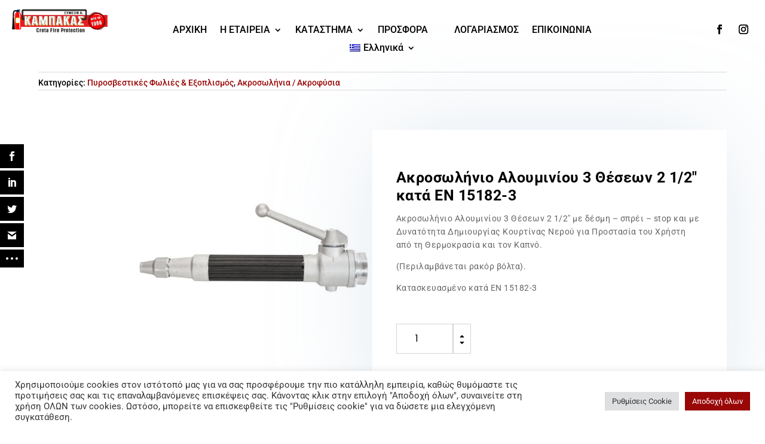

--- FILE ---
content_type: text/html; charset=UTF-8
request_url: https://kampakas.com/product/%CE%B1%CE%BA%CF%81%CE%BF%CF%83%CF%89%CE%BB%CE%AE%CE%BD%CE%B9%CE%BF-%CE%B1%CE%BB%CE%BF%CF%85%CE%BC%CE%B9%CE%BD%CE%AF%CE%BF%CF%85-3-%CE%B8%CE%AD%CF%83%CE%B5%CF%89%CE%BD-2-1-2%E2%80%B3-%CE%BA%CE%B1%CF%84/
body_size: 34145
content:
<!DOCTYPE html>
<html lang="el">
<head>
	<meta charset="UTF-8" />
<meta http-equiv="X-UA-Compatible" content="IE=edge">
	<link rel="pingback" href="https://kampakas.com/xmlrpc.php" />

	<script type="text/javascript">
		document.documentElement.className = 'js';
	</script>
	
	<link rel="preconnect" href="https://fonts.gstatic.com" crossorigin /><style id="et-builder-googlefonts-cached-inline">/* Original: https://fonts.googleapis.com/css?family=Roboto:100,100italic,300,300italic,regular,italic,500,500italic,700,700italic,900,900italic|Poppins:100,100italic,200,200italic,300,300italic,regular,italic,500,500italic,600,600italic,700,700italic,800,800italic,900,900italic|Raleway:100,200,300,regular,500,600,700,800,900,100italic,200italic,300italic,italic,500italic,600italic,700italic,800italic,900italic&#038;subset=cyrillic,cyrillic-ext,greek,greek-ext,latin,latin-ext,vietnamese,devanagari&#038;display=swap *//* User Agent: Mozilla/5.0 (Unknown; Linux x86_64) AppleWebKit/538.1 (KHTML, like Gecko) Safari/538.1 Daum/4.1 */@font-face {font-family: 'Poppins';font-style: italic;font-weight: 100;font-display: swap;src: url(https://fonts.gstatic.com/s/poppins/v24/pxiAyp8kv8JHgFVrJJLmE3tF.ttf) format('truetype');}@font-face {font-family: 'Poppins';font-style: italic;font-weight: 200;font-display: swap;src: url(https://fonts.gstatic.com/s/poppins/v24/pxiDyp8kv8JHgFVrJJLmv1plEA.ttf) format('truetype');}@font-face {font-family: 'Poppins';font-style: italic;font-weight: 300;font-display: swap;src: url(https://fonts.gstatic.com/s/poppins/v24/pxiDyp8kv8JHgFVrJJLm21llEA.ttf) format('truetype');}@font-face {font-family: 'Poppins';font-style: italic;font-weight: 400;font-display: swap;src: url(https://fonts.gstatic.com/s/poppins/v24/pxiGyp8kv8JHgFVrJJLedw.ttf) format('truetype');}@font-face {font-family: 'Poppins';font-style: italic;font-weight: 500;font-display: swap;src: url(https://fonts.gstatic.com/s/poppins/v24/pxiDyp8kv8JHgFVrJJLmg1hlEA.ttf) format('truetype');}@font-face {font-family: 'Poppins';font-style: italic;font-weight: 600;font-display: swap;src: url(https://fonts.gstatic.com/s/poppins/v24/pxiDyp8kv8JHgFVrJJLmr19lEA.ttf) format('truetype');}@font-face {font-family: 'Poppins';font-style: italic;font-weight: 700;font-display: swap;src: url(https://fonts.gstatic.com/s/poppins/v24/pxiDyp8kv8JHgFVrJJLmy15lEA.ttf) format('truetype');}@font-face {font-family: 'Poppins';font-style: italic;font-weight: 800;font-display: swap;src: url(https://fonts.gstatic.com/s/poppins/v24/pxiDyp8kv8JHgFVrJJLm111lEA.ttf) format('truetype');}@font-face {font-family: 'Poppins';font-style: italic;font-weight: 900;font-display: swap;src: url(https://fonts.gstatic.com/s/poppins/v24/pxiDyp8kv8JHgFVrJJLm81xlEA.ttf) format('truetype');}@font-face {font-family: 'Poppins';font-style: normal;font-weight: 100;font-display: swap;src: url(https://fonts.gstatic.com/s/poppins/v24/pxiGyp8kv8JHgFVrLPTedw.ttf) format('truetype');}@font-face {font-family: 'Poppins';font-style: normal;font-weight: 200;font-display: swap;src: url(https://fonts.gstatic.com/s/poppins/v24/pxiByp8kv8JHgFVrLFj_V1s.ttf) format('truetype');}@font-face {font-family: 'Poppins';font-style: normal;font-weight: 300;font-display: swap;src: url(https://fonts.gstatic.com/s/poppins/v24/pxiByp8kv8JHgFVrLDz8V1s.ttf) format('truetype');}@font-face {font-family: 'Poppins';font-style: normal;font-weight: 400;font-display: swap;src: url(https://fonts.gstatic.com/s/poppins/v24/pxiEyp8kv8JHgFVrFJA.ttf) format('truetype');}@font-face {font-family: 'Poppins';font-style: normal;font-weight: 500;font-display: swap;src: url(https://fonts.gstatic.com/s/poppins/v24/pxiByp8kv8JHgFVrLGT9V1s.ttf) format('truetype');}@font-face {font-family: 'Poppins';font-style: normal;font-weight: 600;font-display: swap;src: url(https://fonts.gstatic.com/s/poppins/v24/pxiByp8kv8JHgFVrLEj6V1s.ttf) format('truetype');}@font-face {font-family: 'Poppins';font-style: normal;font-weight: 700;font-display: swap;src: url(https://fonts.gstatic.com/s/poppins/v24/pxiByp8kv8JHgFVrLCz7V1s.ttf) format('truetype');}@font-face {font-family: 'Poppins';font-style: normal;font-weight: 800;font-display: swap;src: url(https://fonts.gstatic.com/s/poppins/v24/pxiByp8kv8JHgFVrLDD4V1s.ttf) format('truetype');}@font-face {font-family: 'Poppins';font-style: normal;font-weight: 900;font-display: swap;src: url(https://fonts.gstatic.com/s/poppins/v24/pxiByp8kv8JHgFVrLBT5V1s.ttf) format('truetype');}@font-face {font-family: 'Raleway';font-style: italic;font-weight: 100;font-display: swap;src: url(https://fonts.gstatic.com/s/raleway/v37/1Pt_g8zYS_SKggPNyCgSQamb1W0lwk4S4WjNPrQ.ttf) format('truetype');}@font-face {font-family: 'Raleway';font-style: italic;font-weight: 200;font-display: swap;src: url(https://fonts.gstatic.com/s/raleway/v37/1Pt_g8zYS_SKggPNyCgSQamb1W0lwk4S4ejMPrQ.ttf) format('truetype');}@font-face {font-family: 'Raleway';font-style: italic;font-weight: 300;font-display: swap;src: url(https://fonts.gstatic.com/s/raleway/v37/1Pt_g8zYS_SKggPNyCgSQamb1W0lwk4S4TbMPrQ.ttf) format('truetype');}@font-face {font-family: 'Raleway';font-style: italic;font-weight: 400;font-display: swap;src: url(https://fonts.gstatic.com/s/raleway/v37/1Pt_g8zYS_SKggPNyCgSQamb1W0lwk4S4WjMPrQ.ttf) format('truetype');}@font-face {font-family: 'Raleway';font-style: italic;font-weight: 500;font-display: swap;src: url(https://fonts.gstatic.com/s/raleway/v37/1Pt_g8zYS_SKggPNyCgSQamb1W0lwk4S4VrMPrQ.ttf) format('truetype');}@font-face {font-family: 'Raleway';font-style: italic;font-weight: 600;font-display: swap;src: url(https://fonts.gstatic.com/s/raleway/v37/1Pt_g8zYS_SKggPNyCgSQamb1W0lwk4S4bbLPrQ.ttf) format('truetype');}@font-face {font-family: 'Raleway';font-style: italic;font-weight: 700;font-display: swap;src: url(https://fonts.gstatic.com/s/raleway/v37/1Pt_g8zYS_SKggPNyCgSQamb1W0lwk4S4Y_LPrQ.ttf) format('truetype');}@font-face {font-family: 'Raleway';font-style: italic;font-weight: 800;font-display: swap;src: url(https://fonts.gstatic.com/s/raleway/v37/1Pt_g8zYS_SKggPNyCgSQamb1W0lwk4S4ejLPrQ.ttf) format('truetype');}@font-face {font-family: 'Raleway';font-style: italic;font-weight: 900;font-display: swap;src: url(https://fonts.gstatic.com/s/raleway/v37/1Pt_g8zYS_SKggPNyCgSQamb1W0lwk4S4cHLPrQ.ttf) format('truetype');}@font-face {font-family: 'Raleway';font-style: normal;font-weight: 100;font-display: swap;src: url(https://fonts.gstatic.com/s/raleway/v37/1Ptxg8zYS_SKggPN4iEgvnHyvveLxVvao4CP.ttf) format('truetype');}@font-face {font-family: 'Raleway';font-style: normal;font-weight: 200;font-display: swap;src: url(https://fonts.gstatic.com/s/raleway/v37/1Ptxg8zYS_SKggPN4iEgvnHyvveLxVtaooCP.ttf) format('truetype');}@font-face {font-family: 'Raleway';font-style: normal;font-weight: 300;font-display: swap;src: url(https://fonts.gstatic.com/s/raleway/v37/1Ptxg8zYS_SKggPN4iEgvnHyvveLxVuEooCP.ttf) format('truetype');}@font-face {font-family: 'Raleway';font-style: normal;font-weight: 400;font-display: swap;src: url(https://fonts.gstatic.com/s/raleway/v37/1Ptxg8zYS_SKggPN4iEgvnHyvveLxVvaooCP.ttf) format('truetype');}@font-face {font-family: 'Raleway';font-style: normal;font-weight: 500;font-display: swap;src: url(https://fonts.gstatic.com/s/raleway/v37/1Ptxg8zYS_SKggPN4iEgvnHyvveLxVvoooCP.ttf) format('truetype');}@font-face {font-family: 'Raleway';font-style: normal;font-weight: 600;font-display: swap;src: url(https://fonts.gstatic.com/s/raleway/v37/1Ptxg8zYS_SKggPN4iEgvnHyvveLxVsEpYCP.ttf) format('truetype');}@font-face {font-family: 'Raleway';font-style: normal;font-weight: 700;font-display: swap;src: url(https://fonts.gstatic.com/s/raleway/v37/1Ptxg8zYS_SKggPN4iEgvnHyvveLxVs9pYCP.ttf) format('truetype');}@font-face {font-family: 'Raleway';font-style: normal;font-weight: 800;font-display: swap;src: url(https://fonts.gstatic.com/s/raleway/v37/1Ptxg8zYS_SKggPN4iEgvnHyvveLxVtapYCP.ttf) format('truetype');}@font-face {font-family: 'Raleway';font-style: normal;font-weight: 900;font-display: swap;src: url(https://fonts.gstatic.com/s/raleway/v37/1Ptxg8zYS_SKggPN4iEgvnHyvveLxVtzpYCP.ttf) format('truetype');}@font-face {font-family: 'Roboto';font-style: italic;font-weight: 100;font-stretch: normal;font-display: swap;src: url(https://fonts.gstatic.com/s/roboto/v49/KFOKCnqEu92Fr1Mu53ZEC9_Vu3r1gIhOszmOClHrs6ljXfMMLoHRiA8.ttf) format('truetype');}@font-face {font-family: 'Roboto';font-style: italic;font-weight: 300;font-stretch: normal;font-display: swap;src: url(https://fonts.gstatic.com/s/roboto/v49/KFOKCnqEu92Fr1Mu53ZEC9_Vu3r1gIhOszmOClHrs6ljXfMMLt_QiA8.ttf) format('truetype');}@font-face {font-family: 'Roboto';font-style: italic;font-weight: 400;font-stretch: normal;font-display: swap;src: url(https://fonts.gstatic.com/s/roboto/v49/KFOKCnqEu92Fr1Mu53ZEC9_Vu3r1gIhOszmOClHrs6ljXfMMLoHQiA8.ttf) format('truetype');}@font-face {font-family: 'Roboto';font-style: italic;font-weight: 500;font-stretch: normal;font-display: swap;src: url(https://fonts.gstatic.com/s/roboto/v49/KFOKCnqEu92Fr1Mu53ZEC9_Vu3r1gIhOszmOClHrs6ljXfMMLrPQiA8.ttf) format('truetype');}@font-face {font-family: 'Roboto';font-style: italic;font-weight: 700;font-stretch: normal;font-display: swap;src: url(https://fonts.gstatic.com/s/roboto/v49/KFOKCnqEu92Fr1Mu53ZEC9_Vu3r1gIhOszmOClHrs6ljXfMMLmbXiA8.ttf) format('truetype');}@font-face {font-family: 'Roboto';font-style: italic;font-weight: 900;font-stretch: normal;font-display: swap;src: url(https://fonts.gstatic.com/s/roboto/v49/KFOKCnqEu92Fr1Mu53ZEC9_Vu3r1gIhOszmOClHrs6ljXfMMLijXiA8.ttf) format('truetype');}@font-face {font-family: 'Roboto';font-style: normal;font-weight: 100;font-stretch: normal;font-display: swap;src: url(https://fonts.gstatic.com/s/roboto/v49/KFOMCnqEu92Fr1ME7kSn66aGLdTylUAMQXC89YmC2DPNWubEbGmT.ttf) format('truetype');}@font-face {font-family: 'Roboto';font-style: normal;font-weight: 300;font-stretch: normal;font-display: swap;src: url(https://fonts.gstatic.com/s/roboto/v49/KFOMCnqEu92Fr1ME7kSn66aGLdTylUAMQXC89YmC2DPNWuaabWmT.ttf) format('truetype');}@font-face {font-family: 'Roboto';font-style: normal;font-weight: 400;font-stretch: normal;font-display: swap;src: url(https://fonts.gstatic.com/s/roboto/v49/KFOMCnqEu92Fr1ME7kSn66aGLdTylUAMQXC89YmC2DPNWubEbWmT.ttf) format('truetype');}@font-face {font-family: 'Roboto';font-style: normal;font-weight: 500;font-stretch: normal;font-display: swap;src: url(https://fonts.gstatic.com/s/roboto/v49/KFOMCnqEu92Fr1ME7kSn66aGLdTylUAMQXC89YmC2DPNWub2bWmT.ttf) format('truetype');}@font-face {font-family: 'Roboto';font-style: normal;font-weight: 700;font-stretch: normal;font-display: swap;src: url(https://fonts.gstatic.com/s/roboto/v49/KFOMCnqEu92Fr1ME7kSn66aGLdTylUAMQXC89YmC2DPNWuYjammT.ttf) format('truetype');}@font-face {font-family: 'Roboto';font-style: normal;font-weight: 900;font-stretch: normal;font-display: swap;src: url(https://fonts.gstatic.com/s/roboto/v49/KFOMCnqEu92Fr1ME7kSn66aGLdTylUAMQXC89YmC2DPNWuZtammT.ttf) format('truetype');}/* User Agent: Mozilla/5.0 (Windows NT 6.1; WOW64; rv:27.0) Gecko/20100101 Firefox/27.0 */@font-face {font-family: 'Poppins';font-style: italic;font-weight: 100;font-display: swap;src: url(https://fonts.gstatic.com/s/poppins/v24/pxiAyp8kv8JHgFVrJJLmE3tG.woff) format('woff');}@font-face {font-family: 'Poppins';font-style: italic;font-weight: 200;font-display: swap;src: url(https://fonts.gstatic.com/s/poppins/v24/pxiDyp8kv8JHgFVrJJLmv1plEw.woff) format('woff');}@font-face {font-family: 'Poppins';font-style: italic;font-weight: 300;font-display: swap;src: url(https://fonts.gstatic.com/s/poppins/v24/pxiDyp8kv8JHgFVrJJLm21llEw.woff) format('woff');}@font-face {font-family: 'Poppins';font-style: italic;font-weight: 400;font-display: swap;src: url(https://fonts.gstatic.com/s/poppins/v24/pxiGyp8kv8JHgFVrJJLedA.woff) format('woff');}@font-face {font-family: 'Poppins';font-style: italic;font-weight: 500;font-display: swap;src: url(https://fonts.gstatic.com/s/poppins/v24/pxiDyp8kv8JHgFVrJJLmg1hlEw.woff) format('woff');}@font-face {font-family: 'Poppins';font-style: italic;font-weight: 600;font-display: swap;src: url(https://fonts.gstatic.com/s/poppins/v24/pxiDyp8kv8JHgFVrJJLmr19lEw.woff) format('woff');}@font-face {font-family: 'Poppins';font-style: italic;font-weight: 700;font-display: swap;src: url(https://fonts.gstatic.com/s/poppins/v24/pxiDyp8kv8JHgFVrJJLmy15lEw.woff) format('woff');}@font-face {font-family: 'Poppins';font-style: italic;font-weight: 800;font-display: swap;src: url(https://fonts.gstatic.com/s/poppins/v24/pxiDyp8kv8JHgFVrJJLm111lEw.woff) format('woff');}@font-face {font-family: 'Poppins';font-style: italic;font-weight: 900;font-display: swap;src: url(https://fonts.gstatic.com/s/poppins/v24/pxiDyp8kv8JHgFVrJJLm81xlEw.woff) format('woff');}@font-face {font-family: 'Poppins';font-style: normal;font-weight: 100;font-display: swap;src: url(https://fonts.gstatic.com/s/poppins/v24/pxiGyp8kv8JHgFVrLPTedA.woff) format('woff');}@font-face {font-family: 'Poppins';font-style: normal;font-weight: 200;font-display: swap;src: url(https://fonts.gstatic.com/s/poppins/v24/pxiByp8kv8JHgFVrLFj_V1g.woff) format('woff');}@font-face {font-family: 'Poppins';font-style: normal;font-weight: 300;font-display: swap;src: url(https://fonts.gstatic.com/s/poppins/v24/pxiByp8kv8JHgFVrLDz8V1g.woff) format('woff');}@font-face {font-family: 'Poppins';font-style: normal;font-weight: 400;font-display: swap;src: url(https://fonts.gstatic.com/s/poppins/v24/pxiEyp8kv8JHgFVrFJM.woff) format('woff');}@font-face {font-family: 'Poppins';font-style: normal;font-weight: 500;font-display: swap;src: url(https://fonts.gstatic.com/s/poppins/v24/pxiByp8kv8JHgFVrLGT9V1g.woff) format('woff');}@font-face {font-family: 'Poppins';font-style: normal;font-weight: 600;font-display: swap;src: url(https://fonts.gstatic.com/s/poppins/v24/pxiByp8kv8JHgFVrLEj6V1g.woff) format('woff');}@font-face {font-family: 'Poppins';font-style: normal;font-weight: 700;font-display: swap;src: url(https://fonts.gstatic.com/s/poppins/v24/pxiByp8kv8JHgFVrLCz7V1g.woff) format('woff');}@font-face {font-family: 'Poppins';font-style: normal;font-weight: 800;font-display: swap;src: url(https://fonts.gstatic.com/s/poppins/v24/pxiByp8kv8JHgFVrLDD4V1g.woff) format('woff');}@font-face {font-family: 'Poppins';font-style: normal;font-weight: 900;font-display: swap;src: url(https://fonts.gstatic.com/s/poppins/v24/pxiByp8kv8JHgFVrLBT5V1g.woff) format('woff');}@font-face {font-family: 'Raleway';font-style: italic;font-weight: 100;font-display: swap;src: url(https://fonts.gstatic.com/s/raleway/v37/1Pt_g8zYS_SKggPNyCgSQamb1W0lwk4S4WjNPrc.woff) format('woff');}@font-face {font-family: 'Raleway';font-style: italic;font-weight: 200;font-display: swap;src: url(https://fonts.gstatic.com/s/raleway/v37/1Pt_g8zYS_SKggPNyCgSQamb1W0lwk4S4ejMPrc.woff) format('woff');}@font-face {font-family: 'Raleway';font-style: italic;font-weight: 300;font-display: swap;src: url(https://fonts.gstatic.com/s/raleway/v37/1Pt_g8zYS_SKggPNyCgSQamb1W0lwk4S4TbMPrc.woff) format('woff');}@font-face {font-family: 'Raleway';font-style: italic;font-weight: 400;font-display: swap;src: url(https://fonts.gstatic.com/s/raleway/v37/1Pt_g8zYS_SKggPNyCgSQamb1W0lwk4S4WjMPrc.woff) format('woff');}@font-face {font-family: 'Raleway';font-style: italic;font-weight: 500;font-display: swap;src: url(https://fonts.gstatic.com/s/raleway/v37/1Pt_g8zYS_SKggPNyCgSQamb1W0lwk4S4VrMPrc.woff) format('woff');}@font-face {font-family: 'Raleway';font-style: italic;font-weight: 600;font-display: swap;src: url(https://fonts.gstatic.com/s/raleway/v37/1Pt_g8zYS_SKggPNyCgSQamb1W0lwk4S4bbLPrc.woff) format('woff');}@font-face {font-family: 'Raleway';font-style: italic;font-weight: 700;font-display: swap;src: url(https://fonts.gstatic.com/s/raleway/v37/1Pt_g8zYS_SKggPNyCgSQamb1W0lwk4S4Y_LPrc.woff) format('woff');}@font-face {font-family: 'Raleway';font-style: italic;font-weight: 800;font-display: swap;src: url(https://fonts.gstatic.com/s/raleway/v37/1Pt_g8zYS_SKggPNyCgSQamb1W0lwk4S4ejLPrc.woff) format('woff');}@font-face {font-family: 'Raleway';font-style: italic;font-weight: 900;font-display: swap;src: url(https://fonts.gstatic.com/s/raleway/v37/1Pt_g8zYS_SKggPNyCgSQamb1W0lwk4S4cHLPrc.woff) format('woff');}@font-face {font-family: 'Raleway';font-style: normal;font-weight: 100;font-display: swap;src: url(https://fonts.gstatic.com/s/raleway/v37/1Ptxg8zYS_SKggPN4iEgvnHyvveLxVvao4CM.woff) format('woff');}@font-face {font-family: 'Raleway';font-style: normal;font-weight: 200;font-display: swap;src: url(https://fonts.gstatic.com/s/raleway/v37/1Ptxg8zYS_SKggPN4iEgvnHyvveLxVtaooCM.woff) format('woff');}@font-face {font-family: 'Raleway';font-style: normal;font-weight: 300;font-display: swap;src: url(https://fonts.gstatic.com/s/raleway/v37/1Ptxg8zYS_SKggPN4iEgvnHyvveLxVuEooCM.woff) format('woff');}@font-face {font-family: 'Raleway';font-style: normal;font-weight: 400;font-display: swap;src: url(https://fonts.gstatic.com/s/raleway/v37/1Ptxg8zYS_SKggPN4iEgvnHyvveLxVvaooCM.woff) format('woff');}@font-face {font-family: 'Raleway';font-style: normal;font-weight: 500;font-display: swap;src: url(https://fonts.gstatic.com/s/raleway/v37/1Ptxg8zYS_SKggPN4iEgvnHyvveLxVvoooCM.woff) format('woff');}@font-face {font-family: 'Raleway';font-style: normal;font-weight: 600;font-display: swap;src: url(https://fonts.gstatic.com/s/raleway/v37/1Ptxg8zYS_SKggPN4iEgvnHyvveLxVsEpYCM.woff) format('woff');}@font-face {font-family: 'Raleway';font-style: normal;font-weight: 700;font-display: swap;src: url(https://fonts.gstatic.com/s/raleway/v37/1Ptxg8zYS_SKggPN4iEgvnHyvveLxVs9pYCM.woff) format('woff');}@font-face {font-family: 'Raleway';font-style: normal;font-weight: 800;font-display: swap;src: url(https://fonts.gstatic.com/s/raleway/v37/1Ptxg8zYS_SKggPN4iEgvnHyvveLxVtapYCM.woff) format('woff');}@font-face {font-family: 'Raleway';font-style: normal;font-weight: 900;font-display: swap;src: url(https://fonts.gstatic.com/s/raleway/v37/1Ptxg8zYS_SKggPN4iEgvnHyvveLxVtzpYCM.woff) format('woff');}@font-face {font-family: 'Roboto';font-style: italic;font-weight: 100;font-stretch: normal;font-display: swap;src: url(https://fonts.gstatic.com/s/roboto/v49/KFOKCnqEu92Fr1Mu53ZEC9_Vu3r1gIhOszmOClHrs6ljXfMMLoHRiAw.woff) format('woff');}@font-face {font-family: 'Roboto';font-style: italic;font-weight: 300;font-stretch: normal;font-display: swap;src: url(https://fonts.gstatic.com/s/roboto/v49/KFOKCnqEu92Fr1Mu53ZEC9_Vu3r1gIhOszmOClHrs6ljXfMMLt_QiAw.woff) format('woff');}@font-face {font-family: 'Roboto';font-style: italic;font-weight: 400;font-stretch: normal;font-display: swap;src: url(https://fonts.gstatic.com/s/roboto/v49/KFOKCnqEu92Fr1Mu53ZEC9_Vu3r1gIhOszmOClHrs6ljXfMMLoHQiAw.woff) format('woff');}@font-face {font-family: 'Roboto';font-style: italic;font-weight: 500;font-stretch: normal;font-display: swap;src: url(https://fonts.gstatic.com/s/roboto/v49/KFOKCnqEu92Fr1Mu53ZEC9_Vu3r1gIhOszmOClHrs6ljXfMMLrPQiAw.woff) format('woff');}@font-face {font-family: 'Roboto';font-style: italic;font-weight: 700;font-stretch: normal;font-display: swap;src: url(https://fonts.gstatic.com/s/roboto/v49/KFOKCnqEu92Fr1Mu53ZEC9_Vu3r1gIhOszmOClHrs6ljXfMMLmbXiAw.woff) format('woff');}@font-face {font-family: 'Roboto';font-style: italic;font-weight: 900;font-stretch: normal;font-display: swap;src: url(https://fonts.gstatic.com/s/roboto/v49/KFOKCnqEu92Fr1Mu53ZEC9_Vu3r1gIhOszmOClHrs6ljXfMMLijXiAw.woff) format('woff');}@font-face {font-family: 'Roboto';font-style: normal;font-weight: 100;font-stretch: normal;font-display: swap;src: url(https://fonts.gstatic.com/s/roboto/v49/KFOMCnqEu92Fr1ME7kSn66aGLdTylUAMQXC89YmC2DPNWubEbGmQ.woff) format('woff');}@font-face {font-family: 'Roboto';font-style: normal;font-weight: 300;font-stretch: normal;font-display: swap;src: url(https://fonts.gstatic.com/s/roboto/v49/KFOMCnqEu92Fr1ME7kSn66aGLdTylUAMQXC89YmC2DPNWuaabWmQ.woff) format('woff');}@font-face {font-family: 'Roboto';font-style: normal;font-weight: 400;font-stretch: normal;font-display: swap;src: url(https://fonts.gstatic.com/s/roboto/v49/KFOMCnqEu92Fr1ME7kSn66aGLdTylUAMQXC89YmC2DPNWubEbWmQ.woff) format('woff');}@font-face {font-family: 'Roboto';font-style: normal;font-weight: 500;font-stretch: normal;font-display: swap;src: url(https://fonts.gstatic.com/s/roboto/v49/KFOMCnqEu92Fr1ME7kSn66aGLdTylUAMQXC89YmC2DPNWub2bWmQ.woff) format('woff');}@font-face {font-family: 'Roboto';font-style: normal;font-weight: 700;font-stretch: normal;font-display: swap;src: url(https://fonts.gstatic.com/s/roboto/v49/KFOMCnqEu92Fr1ME7kSn66aGLdTylUAMQXC89YmC2DPNWuYjammQ.woff) format('woff');}@font-face {font-family: 'Roboto';font-style: normal;font-weight: 900;font-stretch: normal;font-display: swap;src: url(https://fonts.gstatic.com/s/roboto/v49/KFOMCnqEu92Fr1ME7kSn66aGLdTylUAMQXC89YmC2DPNWuZtammQ.woff) format('woff');}/* User Agent: Mozilla/5.0 (Windows NT 6.3; rv:39.0) Gecko/20100101 Firefox/39.0 */@font-face {font-family: 'Poppins';font-style: italic;font-weight: 100;font-display: swap;src: url(https://fonts.gstatic.com/s/poppins/v24/pxiAyp8kv8JHgFVrJJLmE3tA.woff2) format('woff2');}@font-face {font-family: 'Poppins';font-style: italic;font-weight: 200;font-display: swap;src: url(https://fonts.gstatic.com/s/poppins/v24/pxiDyp8kv8JHgFVrJJLmv1plFQ.woff2) format('woff2');}@font-face {font-family: 'Poppins';font-style: italic;font-weight: 300;font-display: swap;src: url(https://fonts.gstatic.com/s/poppins/v24/pxiDyp8kv8JHgFVrJJLm21llFQ.woff2) format('woff2');}@font-face {font-family: 'Poppins';font-style: italic;font-weight: 400;font-display: swap;src: url(https://fonts.gstatic.com/s/poppins/v24/pxiGyp8kv8JHgFVrJJLecg.woff2) format('woff2');}@font-face {font-family: 'Poppins';font-style: italic;font-weight: 500;font-display: swap;src: url(https://fonts.gstatic.com/s/poppins/v24/pxiDyp8kv8JHgFVrJJLmg1hlFQ.woff2) format('woff2');}@font-face {font-family: 'Poppins';font-style: italic;font-weight: 600;font-display: swap;src: url(https://fonts.gstatic.com/s/poppins/v24/pxiDyp8kv8JHgFVrJJLmr19lFQ.woff2) format('woff2');}@font-face {font-family: 'Poppins';font-style: italic;font-weight: 700;font-display: swap;src: url(https://fonts.gstatic.com/s/poppins/v24/pxiDyp8kv8JHgFVrJJLmy15lFQ.woff2) format('woff2');}@font-face {font-family: 'Poppins';font-style: italic;font-weight: 800;font-display: swap;src: url(https://fonts.gstatic.com/s/poppins/v24/pxiDyp8kv8JHgFVrJJLm111lFQ.woff2) format('woff2');}@font-face {font-family: 'Poppins';font-style: italic;font-weight: 900;font-display: swap;src: url(https://fonts.gstatic.com/s/poppins/v24/pxiDyp8kv8JHgFVrJJLm81xlFQ.woff2) format('woff2');}@font-face {font-family: 'Poppins';font-style: normal;font-weight: 100;font-display: swap;src: url(https://fonts.gstatic.com/s/poppins/v24/pxiGyp8kv8JHgFVrLPTecg.woff2) format('woff2');}@font-face {font-family: 'Poppins';font-style: normal;font-weight: 200;font-display: swap;src: url(https://fonts.gstatic.com/s/poppins/v24/pxiByp8kv8JHgFVrLFj_V14.woff2) format('woff2');}@font-face {font-family: 'Poppins';font-style: normal;font-weight: 300;font-display: swap;src: url(https://fonts.gstatic.com/s/poppins/v24/pxiByp8kv8JHgFVrLDz8V14.woff2) format('woff2');}@font-face {font-family: 'Poppins';font-style: normal;font-weight: 400;font-display: swap;src: url(https://fonts.gstatic.com/s/poppins/v24/pxiEyp8kv8JHgFVrFJU.woff2) format('woff2');}@font-face {font-family: 'Poppins';font-style: normal;font-weight: 500;font-display: swap;src: url(https://fonts.gstatic.com/s/poppins/v24/pxiByp8kv8JHgFVrLGT9V14.woff2) format('woff2');}@font-face {font-family: 'Poppins';font-style: normal;font-weight: 600;font-display: swap;src: url(https://fonts.gstatic.com/s/poppins/v24/pxiByp8kv8JHgFVrLEj6V14.woff2) format('woff2');}@font-face {font-family: 'Poppins';font-style: normal;font-weight: 700;font-display: swap;src: url(https://fonts.gstatic.com/s/poppins/v24/pxiByp8kv8JHgFVrLCz7V14.woff2) format('woff2');}@font-face {font-family: 'Poppins';font-style: normal;font-weight: 800;font-display: swap;src: url(https://fonts.gstatic.com/s/poppins/v24/pxiByp8kv8JHgFVrLDD4V14.woff2) format('woff2');}@font-face {font-family: 'Poppins';font-style: normal;font-weight: 900;font-display: swap;src: url(https://fonts.gstatic.com/s/poppins/v24/pxiByp8kv8JHgFVrLBT5V14.woff2) format('woff2');}@font-face {font-family: 'Raleway';font-style: italic;font-weight: 100;font-display: swap;src: url(https://fonts.gstatic.com/s/raleway/v37/1Pt_g8zYS_SKggPNyCgSQamb1W0lwk4S4WjNPrE.woff2) format('woff2');}@font-face {font-family: 'Raleway';font-style: italic;font-weight: 200;font-display: swap;src: url(https://fonts.gstatic.com/s/raleway/v37/1Pt_g8zYS_SKggPNyCgSQamb1W0lwk4S4ejMPrE.woff2) format('woff2');}@font-face {font-family: 'Raleway';font-style: italic;font-weight: 300;font-display: swap;src: url(https://fonts.gstatic.com/s/raleway/v37/1Pt_g8zYS_SKggPNyCgSQamb1W0lwk4S4TbMPrE.woff2) format('woff2');}@font-face {font-family: 'Raleway';font-style: italic;font-weight: 400;font-display: swap;src: url(https://fonts.gstatic.com/s/raleway/v37/1Pt_g8zYS_SKggPNyCgSQamb1W0lwk4S4WjMPrE.woff2) format('woff2');}@font-face {font-family: 'Raleway';font-style: italic;font-weight: 500;font-display: swap;src: url(https://fonts.gstatic.com/s/raleway/v37/1Pt_g8zYS_SKggPNyCgSQamb1W0lwk4S4VrMPrE.woff2) format('woff2');}@font-face {font-family: 'Raleway';font-style: italic;font-weight: 600;font-display: swap;src: url(https://fonts.gstatic.com/s/raleway/v37/1Pt_g8zYS_SKggPNyCgSQamb1W0lwk4S4bbLPrE.woff2) format('woff2');}@font-face {font-family: 'Raleway';font-style: italic;font-weight: 700;font-display: swap;src: url(https://fonts.gstatic.com/s/raleway/v37/1Pt_g8zYS_SKggPNyCgSQamb1W0lwk4S4Y_LPrE.woff2) format('woff2');}@font-face {font-family: 'Raleway';font-style: italic;font-weight: 800;font-display: swap;src: url(https://fonts.gstatic.com/s/raleway/v37/1Pt_g8zYS_SKggPNyCgSQamb1W0lwk4S4ejLPrE.woff2) format('woff2');}@font-face {font-family: 'Raleway';font-style: italic;font-weight: 900;font-display: swap;src: url(https://fonts.gstatic.com/s/raleway/v37/1Pt_g8zYS_SKggPNyCgSQamb1W0lwk4S4cHLPrE.woff2) format('woff2');}@font-face {font-family: 'Raleway';font-style: normal;font-weight: 100;font-display: swap;src: url(https://fonts.gstatic.com/s/raleway/v37/1Ptxg8zYS_SKggPN4iEgvnHyvveLxVvao4CK.woff2) format('woff2');}@font-face {font-family: 'Raleway';font-style: normal;font-weight: 200;font-display: swap;src: url(https://fonts.gstatic.com/s/raleway/v37/1Ptxg8zYS_SKggPN4iEgvnHyvveLxVtaooCK.woff2) format('woff2');}@font-face {font-family: 'Raleway';font-style: normal;font-weight: 300;font-display: swap;src: url(https://fonts.gstatic.com/s/raleway/v37/1Ptxg8zYS_SKggPN4iEgvnHyvveLxVuEooCK.woff2) format('woff2');}@font-face {font-family: 'Raleway';font-style: normal;font-weight: 400;font-display: swap;src: url(https://fonts.gstatic.com/s/raleway/v37/1Ptxg8zYS_SKggPN4iEgvnHyvveLxVvaooCK.woff2) format('woff2');}@font-face {font-family: 'Raleway';font-style: normal;font-weight: 500;font-display: swap;src: url(https://fonts.gstatic.com/s/raleway/v37/1Ptxg8zYS_SKggPN4iEgvnHyvveLxVvoooCK.woff2) format('woff2');}@font-face {font-family: 'Raleway';font-style: normal;font-weight: 600;font-display: swap;src: url(https://fonts.gstatic.com/s/raleway/v37/1Ptxg8zYS_SKggPN4iEgvnHyvveLxVsEpYCK.woff2) format('woff2');}@font-face {font-family: 'Raleway';font-style: normal;font-weight: 700;font-display: swap;src: url(https://fonts.gstatic.com/s/raleway/v37/1Ptxg8zYS_SKggPN4iEgvnHyvveLxVs9pYCK.woff2) format('woff2');}@font-face {font-family: 'Raleway';font-style: normal;font-weight: 800;font-display: swap;src: url(https://fonts.gstatic.com/s/raleway/v37/1Ptxg8zYS_SKggPN4iEgvnHyvveLxVtapYCK.woff2) format('woff2');}@font-face {font-family: 'Raleway';font-style: normal;font-weight: 900;font-display: swap;src: url(https://fonts.gstatic.com/s/raleway/v37/1Ptxg8zYS_SKggPN4iEgvnHyvveLxVtzpYCK.woff2) format('woff2');}@font-face {font-family: 'Roboto';font-style: italic;font-weight: 100;font-stretch: normal;font-display: swap;src: url(https://fonts.gstatic.com/s/roboto/v49/KFOKCnqEu92Fr1Mu53ZEC9_Vu3r1gIhOszmOClHrs6ljXfMMLoHRiAo.woff2) format('woff2');}@font-face {font-family: 'Roboto';font-style: italic;font-weight: 300;font-stretch: normal;font-display: swap;src: url(https://fonts.gstatic.com/s/roboto/v49/KFOKCnqEu92Fr1Mu53ZEC9_Vu3r1gIhOszmOClHrs6ljXfMMLt_QiAo.woff2) format('woff2');}@font-face {font-family: 'Roboto';font-style: italic;font-weight: 400;font-stretch: normal;font-display: swap;src: url(https://fonts.gstatic.com/s/roboto/v49/KFOKCnqEu92Fr1Mu53ZEC9_Vu3r1gIhOszmOClHrs6ljXfMMLoHQiAo.woff2) format('woff2');}@font-face {font-family: 'Roboto';font-style: italic;font-weight: 500;font-stretch: normal;font-display: swap;src: url(https://fonts.gstatic.com/s/roboto/v49/KFOKCnqEu92Fr1Mu53ZEC9_Vu3r1gIhOszmOClHrs6ljXfMMLrPQiAo.woff2) format('woff2');}@font-face {font-family: 'Roboto';font-style: italic;font-weight: 700;font-stretch: normal;font-display: swap;src: url(https://fonts.gstatic.com/s/roboto/v49/KFOKCnqEu92Fr1Mu53ZEC9_Vu3r1gIhOszmOClHrs6ljXfMMLmbXiAo.woff2) format('woff2');}@font-face {font-family: 'Roboto';font-style: italic;font-weight: 900;font-stretch: normal;font-display: swap;src: url(https://fonts.gstatic.com/s/roboto/v49/KFOKCnqEu92Fr1Mu53ZEC9_Vu3r1gIhOszmOClHrs6ljXfMMLijXiAo.woff2) format('woff2');}@font-face {font-family: 'Roboto';font-style: normal;font-weight: 100;font-stretch: normal;font-display: swap;src: url(https://fonts.gstatic.com/s/roboto/v49/KFOMCnqEu92Fr1ME7kSn66aGLdTylUAMQXC89YmC2DPNWubEbGmW.woff2) format('woff2');}@font-face {font-family: 'Roboto';font-style: normal;font-weight: 300;font-stretch: normal;font-display: swap;src: url(https://fonts.gstatic.com/s/roboto/v49/KFOMCnqEu92Fr1ME7kSn66aGLdTylUAMQXC89YmC2DPNWuaabWmW.woff2) format('woff2');}@font-face {font-family: 'Roboto';font-style: normal;font-weight: 400;font-stretch: normal;font-display: swap;src: url(https://fonts.gstatic.com/s/roboto/v49/KFOMCnqEu92Fr1ME7kSn66aGLdTylUAMQXC89YmC2DPNWubEbWmW.woff2) format('woff2');}@font-face {font-family: 'Roboto';font-style: normal;font-weight: 500;font-stretch: normal;font-display: swap;src: url(https://fonts.gstatic.com/s/roboto/v49/KFOMCnqEu92Fr1ME7kSn66aGLdTylUAMQXC89YmC2DPNWub2bWmW.woff2) format('woff2');}@font-face {font-family: 'Roboto';font-style: normal;font-weight: 700;font-stretch: normal;font-display: swap;src: url(https://fonts.gstatic.com/s/roboto/v49/KFOMCnqEu92Fr1ME7kSn66aGLdTylUAMQXC89YmC2DPNWuYjammW.woff2) format('woff2');}@font-face {font-family: 'Roboto';font-style: normal;font-weight: 900;font-stretch: normal;font-display: swap;src: url(https://fonts.gstatic.com/s/roboto/v49/KFOMCnqEu92Fr1ME7kSn66aGLdTylUAMQXC89YmC2DPNWuZtammW.woff2) format('woff2');}</style><meta name='robots' content='index, follow, max-image-preview:large, max-snippet:-1, max-video-preview:-1' />
<link rel="alternate" hreflang="el" href="https://kampakas.com/product/%ce%b1%ce%ba%cf%81%ce%bf%cf%83%cf%89%ce%bb%ce%ae%ce%bd%ce%b9%ce%bf-%ce%b1%ce%bb%ce%bf%cf%85%ce%bc%ce%b9%ce%bd%ce%af%ce%bf%cf%85-3-%ce%b8%ce%ad%cf%83%ce%b5%cf%89%ce%bd-2-1-2%e2%80%b3-%ce%ba%ce%b1%cf%84/" />
<link rel="alternate" hreflang="en" href="https://kampakas.com/product/akrolino-aluminum-3-position-2-1-2-kat/?lang=en" />
<link rel="alternate" hreflang="nl" href="https://kampakas.com/product/akrolino-aluminium-3-position-2-1-2-kat/?lang=nl" />
<link rel="alternate" hreflang="it" href="https://kampakas.com/prodotto/akrolino-alluminio-3-posizione-2-1-2-kat/?lang=it" />
<link rel="alternate" hreflang="x-default" href="https://kampakas.com/product/%ce%b1%ce%ba%cf%81%ce%bf%cf%83%cf%89%ce%bb%ce%ae%ce%bd%ce%b9%ce%bf-%ce%b1%ce%bb%ce%bf%cf%85%ce%bc%ce%b9%ce%bd%ce%af%ce%bf%cf%85-3-%ce%b8%ce%ad%cf%83%ce%b5%cf%89%ce%bd-2-1-2%e2%80%b3-%ce%ba%ce%b1%cf%84/" />
<script type="text/javascript">
			let jqueryParams=[],jQuery=function(r){return jqueryParams=[...jqueryParams,r],jQuery},$=function(r){return jqueryParams=[...jqueryParams,r],$};window.jQuery=jQuery,window.$=jQuery;let customHeadScripts=!1;jQuery.fn=jQuery.prototype={},$.fn=jQuery.prototype={},jQuery.noConflict=function(r){if(window.jQuery)return jQuery=window.jQuery,$=window.jQuery,customHeadScripts=!0,jQuery.noConflict},jQuery.ready=function(r){jqueryParams=[...jqueryParams,r]},$.ready=function(r){jqueryParams=[...jqueryParams,r]},jQuery.load=function(r){jqueryParams=[...jqueryParams,r]},$.load=function(r){jqueryParams=[...jqueryParams,r]},jQuery.fn.ready=function(r){jqueryParams=[...jqueryParams,r]},$.fn.ready=function(r){jqueryParams=[...jqueryParams,r]};</script>
	<!-- This site is optimized with the Yoast SEO plugin v25.4 - https://yoast.com/wordpress/plugins/seo/ -->
	<title>Ακροσωλήνιο Αλουμινίου 3 Θέσεων 2 1/2″ κατά ΕΝ 15182-3 - Kampakas</title>
	<link rel="canonical" href="https://kampakas.com/product/ακροσωλήνιο-αλουμινίου-3-θέσεων-2-1-2″-κατ/" />
	<meta property="og:locale" content="el_GR" />
	<meta property="og:type" content="article" />
	<meta property="og:title" content="Ακροσωλήνιο Αλουμινίου 3 Θέσεων 2 1/2″ κατά ΕΝ 15182-3 - Kampakas" />
	<meta property="og:description" content="Ακροσωλήνιο Αλουμινίου 3 Θέσεων 2 1/2″ με δέσμη – σπρέι – stop και με Δυνατότητα Δημιουργίας Κουρτίνας Νερού για Προστασία του Χρήστη από τη Θερμοκρασία και τον Καπνό.  (Περιλαμβάνεται ρακόρ βόλτα).  Κατασκευασμένο κατά ΕΝ 15182-3" />
	<meta property="og:url" content="https://kampakas.com/product/ακροσωλήνιο-αλουμινίου-3-θέσεων-2-1-2″-κατ/" />
	<meta property="og:site_name" content="Kampakas" />
	<meta property="article:publisher" content="https://www.facebook.com/%ce%a3%cf%85%ce%bc%ce%b5%cf%8e%ce%bd-%ce%9a%ce%b1%ce%bc%cf%80%ce%ac%ce%ba%ce%b1%cf%82-%ce%a3%ce%99%ce%91-%ce%9f%ce%95-494087240780498" />
	<meta property="article:modified_time" content="2022-03-09T09:19:27+00:00" />
	<meta property="og:image" content="https://kampakas.com/wp-content/uploads/2021/10/1244_1-1.jpg" />
	<meta property="og:image:width" content="600" />
	<meta property="og:image:height" content="400" />
	<meta property="og:image:type" content="image/jpeg" />
	<meta name="twitter:card" content="summary_large_image" />
	<script type="application/ld+json" class="yoast-schema-graph">{"@context":"https://schema.org","@graph":[{"@type":"WebPage","@id":"https://kampakas.com/product/%ce%b1%ce%ba%cf%81%ce%bf%cf%83%cf%89%ce%bb%ce%ae%ce%bd%ce%b9%ce%bf-%ce%b1%ce%bb%ce%bf%cf%85%ce%bc%ce%b9%ce%bd%ce%af%ce%bf%cf%85-3-%ce%b8%ce%ad%cf%83%ce%b5%cf%89%ce%bd-2-1-2%e2%80%b3-%ce%ba%ce%b1%cf%84/","url":"https://kampakas.com/product/%ce%b1%ce%ba%cf%81%ce%bf%cf%83%cf%89%ce%bb%ce%ae%ce%bd%ce%b9%ce%bf-%ce%b1%ce%bb%ce%bf%cf%85%ce%bc%ce%b9%ce%bd%ce%af%ce%bf%cf%85-3-%ce%b8%ce%ad%cf%83%ce%b5%cf%89%ce%bd-2-1-2%e2%80%b3-%ce%ba%ce%b1%cf%84/","name":"Ακροσωλήνιο Αλουμινίου 3 Θέσεων 2 1/2″ κατά ΕΝ 15182-3 - Kampakas","isPartOf":{"@id":"https://kampakas.com/#website"},"primaryImageOfPage":{"@id":"https://kampakas.com/product/%ce%b1%ce%ba%cf%81%ce%bf%cf%83%cf%89%ce%bb%ce%ae%ce%bd%ce%b9%ce%bf-%ce%b1%ce%bb%ce%bf%cf%85%ce%bc%ce%b9%ce%bd%ce%af%ce%bf%cf%85-3-%ce%b8%ce%ad%cf%83%ce%b5%cf%89%ce%bd-2-1-2%e2%80%b3-%ce%ba%ce%b1%cf%84/#primaryimage"},"image":{"@id":"https://kampakas.com/product/%ce%b1%ce%ba%cf%81%ce%bf%cf%83%cf%89%ce%bb%ce%ae%ce%bd%ce%b9%ce%bf-%ce%b1%ce%bb%ce%bf%cf%85%ce%bc%ce%b9%ce%bd%ce%af%ce%bf%cf%85-3-%ce%b8%ce%ad%cf%83%ce%b5%cf%89%ce%bd-2-1-2%e2%80%b3-%ce%ba%ce%b1%cf%84/#primaryimage"},"thumbnailUrl":"https://kampakas.com/wp-content/uploads/2021/10/1244_1-1.jpg","datePublished":"2022-02-11T09:43:23+00:00","dateModified":"2022-03-09T09:19:27+00:00","breadcrumb":{"@id":"https://kampakas.com/product/%ce%b1%ce%ba%cf%81%ce%bf%cf%83%cf%89%ce%bb%ce%ae%ce%bd%ce%b9%ce%bf-%ce%b1%ce%bb%ce%bf%cf%85%ce%bc%ce%b9%ce%bd%ce%af%ce%bf%cf%85-3-%ce%b8%ce%ad%cf%83%ce%b5%cf%89%ce%bd-2-1-2%e2%80%b3-%ce%ba%ce%b1%cf%84/#breadcrumb"},"inLanguage":"el","potentialAction":[{"@type":"ReadAction","target":["https://kampakas.com/product/%ce%b1%ce%ba%cf%81%ce%bf%cf%83%cf%89%ce%bb%ce%ae%ce%bd%ce%b9%ce%bf-%ce%b1%ce%bb%ce%bf%cf%85%ce%bc%ce%b9%ce%bd%ce%af%ce%bf%cf%85-3-%ce%b8%ce%ad%cf%83%ce%b5%cf%89%ce%bd-2-1-2%e2%80%b3-%ce%ba%ce%b1%cf%84/"]}]},{"@type":"ImageObject","inLanguage":"el","@id":"https://kampakas.com/product/%ce%b1%ce%ba%cf%81%ce%bf%cf%83%cf%89%ce%bb%ce%ae%ce%bd%ce%b9%ce%bf-%ce%b1%ce%bb%ce%bf%cf%85%ce%bc%ce%b9%ce%bd%ce%af%ce%bf%cf%85-3-%ce%b8%ce%ad%cf%83%ce%b5%cf%89%ce%bd-2-1-2%e2%80%b3-%ce%ba%ce%b1%cf%84/#primaryimage","url":"https://kampakas.com/wp-content/uploads/2021/10/1244_1-1.jpg","contentUrl":"https://kampakas.com/wp-content/uploads/2021/10/1244_1-1.jpg","width":600,"height":400,"caption":"Ακροσωλήνιο Αλουμινίου 3 Θέσεων 2 1/2″ κατά ΕΝ 15182-3"},{"@type":"BreadcrumbList","@id":"https://kampakas.com/product/%ce%b1%ce%ba%cf%81%ce%bf%cf%83%cf%89%ce%bb%ce%ae%ce%bd%ce%b9%ce%bf-%ce%b1%ce%bb%ce%bf%cf%85%ce%bc%ce%b9%ce%bd%ce%af%ce%bf%cf%85-3-%ce%b8%ce%ad%cf%83%ce%b5%cf%89%ce%bd-2-1-2%e2%80%b3-%ce%ba%ce%b1%cf%84/#breadcrumb","itemListElement":[{"@type":"ListItem","position":1,"name":"Αρχική","item":"https://kampakas.com/"},{"@type":"ListItem","position":2,"name":"Shop","item":"https://kampakas.com/shop/"},{"@type":"ListItem","position":3,"name":"Ακροσωλήνιο Αλουμινίου 3 Θέσεων 2 1/2″ κατά ΕΝ 15182-3"}]},{"@type":"WebSite","@id":"https://kampakas.com/#website","url":"https://kampakas.com/","name":"Kampakas","description":"Creta Fire Protection","publisher":{"@id":"https://kampakas.com/#organization"},"potentialAction":[{"@type":"SearchAction","target":{"@type":"EntryPoint","urlTemplate":"https://kampakas.com/?s={search_term_string}"},"query-input":{"@type":"PropertyValueSpecification","valueRequired":true,"valueName":"search_term_string"}}],"inLanguage":"el"},{"@type":"Organization","@id":"https://kampakas.com/#organization","name":"KAMPAKAS | CRETA FIRE PROTECTION","url":"https://kampakas.com/","logo":{"@type":"ImageObject","inLanguage":"el","@id":"https://kampakas.com/#/schema/logo/image/","url":"https://kampakas.com/wp-content/uploads/2021/10/KAMPAKAS-LOGO.png","contentUrl":"https://kampakas.com/wp-content/uploads/2021/10/KAMPAKAS-LOGO.png","width":960,"height":232,"caption":"KAMPAKAS | CRETA FIRE PROTECTION"},"image":{"@id":"https://kampakas.com/#/schema/logo/image/"},"sameAs":["https://www.facebook.com/Συμεών-Καμπάκας-ΣΙΑ-ΟΕ-494087240780498","https://www.instagram.com/kampakas_/"]}]}</script>
	<!-- / Yoast SEO plugin. -->


<link rel='dns-prefetch' href='//fonts.googleapis.com' />
<link rel="alternate" type="application/rss+xml" title="Ροή RSS &raquo; Kampakas" href="https://kampakas.com/feed/" />
<link rel="alternate" type="application/rss+xml" title="Ροή Σχολίων &raquo; Kampakas" href="https://kampakas.com/comments/feed/" />
<link rel="alternate" type="application/rss+xml" title="Ροή Σχολίων Kampakas &raquo; Ακροσωλήνιο Αλουμινίου 3 Θέσεων 2 1/2″ κατά ΕΝ 15182-3" href="https://kampakas.com/product/%ce%b1%ce%ba%cf%81%ce%bf%cf%83%cf%89%ce%bb%ce%ae%ce%bd%ce%b9%ce%bf-%ce%b1%ce%bb%ce%bf%cf%85%ce%bc%ce%b9%ce%bd%ce%af%ce%bf%cf%85-3-%ce%b8%ce%ad%cf%83%ce%b5%cf%89%ce%bd-2-1-2%e2%80%b3-%ce%ba%ce%b1%cf%84/feed/" />
<meta content="Divi v.4.27.4" name="generator"/><link rel='stylesheet' id='ddp-admin-css-vb-css' href='https://kampakas.com/wp-content/plugins/ddpro/css/ddp-admin-vb.css?ver=5.1.8' type='text/css' media='all' />
<link rel='stylesheet' id='wp-block-library-css' href='https://kampakas.com/wp-includes/css/dist/block-library/style.min.css?ver=6.7.4' type='text/css' media='all' />
<style id='wp-block-library-theme-inline-css' type='text/css'>
.wp-block-audio :where(figcaption){color:#555;font-size:13px;text-align:center}.is-dark-theme .wp-block-audio :where(figcaption){color:#ffffffa6}.wp-block-audio{margin:0 0 1em}.wp-block-code{border:1px solid #ccc;border-radius:4px;font-family:Menlo,Consolas,monaco,monospace;padding:.8em 1em}.wp-block-embed :where(figcaption){color:#555;font-size:13px;text-align:center}.is-dark-theme .wp-block-embed :where(figcaption){color:#ffffffa6}.wp-block-embed{margin:0 0 1em}.blocks-gallery-caption{color:#555;font-size:13px;text-align:center}.is-dark-theme .blocks-gallery-caption{color:#ffffffa6}:root :where(.wp-block-image figcaption){color:#555;font-size:13px;text-align:center}.is-dark-theme :root :where(.wp-block-image figcaption){color:#ffffffa6}.wp-block-image{margin:0 0 1em}.wp-block-pullquote{border-bottom:4px solid;border-top:4px solid;color:currentColor;margin-bottom:1.75em}.wp-block-pullquote cite,.wp-block-pullquote footer,.wp-block-pullquote__citation{color:currentColor;font-size:.8125em;font-style:normal;text-transform:uppercase}.wp-block-quote{border-left:.25em solid;margin:0 0 1.75em;padding-left:1em}.wp-block-quote cite,.wp-block-quote footer{color:currentColor;font-size:.8125em;font-style:normal;position:relative}.wp-block-quote:where(.has-text-align-right){border-left:none;border-right:.25em solid;padding-left:0;padding-right:1em}.wp-block-quote:where(.has-text-align-center){border:none;padding-left:0}.wp-block-quote.is-large,.wp-block-quote.is-style-large,.wp-block-quote:where(.is-style-plain){border:none}.wp-block-search .wp-block-search__label{font-weight:700}.wp-block-search__button{border:1px solid #ccc;padding:.375em .625em}:where(.wp-block-group.has-background){padding:1.25em 2.375em}.wp-block-separator.has-css-opacity{opacity:.4}.wp-block-separator{border:none;border-bottom:2px solid;margin-left:auto;margin-right:auto}.wp-block-separator.has-alpha-channel-opacity{opacity:1}.wp-block-separator:not(.is-style-wide):not(.is-style-dots){width:100px}.wp-block-separator.has-background:not(.is-style-dots){border-bottom:none;height:1px}.wp-block-separator.has-background:not(.is-style-wide):not(.is-style-dots){height:2px}.wp-block-table{margin:0 0 1em}.wp-block-table td,.wp-block-table th{word-break:normal}.wp-block-table :where(figcaption){color:#555;font-size:13px;text-align:center}.is-dark-theme .wp-block-table :where(figcaption){color:#ffffffa6}.wp-block-video :where(figcaption){color:#555;font-size:13px;text-align:center}.is-dark-theme .wp-block-video :where(figcaption){color:#ffffffa6}.wp-block-video{margin:0 0 1em}:root :where(.wp-block-template-part.has-background){margin-bottom:0;margin-top:0;padding:1.25em 2.375em}
</style>
<link rel='stylesheet' id='yith-wcan-shortcodes-css' href='https://kampakas.com/wp-content/plugins/yith-woocommerce-ajax-navigation/assets/css/shortcodes.css?ver=5.6.0' type='text/css' media='all' />
<style id='yith-wcan-shortcodes-inline-css' type='text/css'>
:root{
	--yith-wcan-filters_colors_titles: #434343;
	--yith-wcan-filters_colors_background: #FFFFFF;
	--yith-wcan-filters_colors_accent: #A7144C;
	--yith-wcan-filters_colors_accent_r: 167;
	--yith-wcan-filters_colors_accent_g: 20;
	--yith-wcan-filters_colors_accent_b: 76;
	--yith-wcan-color_swatches_border_radius: 100%;
	--yith-wcan-color_swatches_size: 30px;
	--yith-wcan-labels_style_background: #FFFFFF;
	--yith-wcan-labels_style_background_hover: #A7144C;
	--yith-wcan-labels_style_background_active: #A7144C;
	--yith-wcan-labels_style_text: #434343;
	--yith-wcan-labels_style_text_hover: #FFFFFF;
	--yith-wcan-labels_style_text_active: #FFFFFF;
	--yith-wcan-anchors_style_text: #434343;
	--yith-wcan-anchors_style_text_hover: #A7144C;
	--yith-wcan-anchors_style_text_active: #A7144C;
}
</style>
<style id='global-styles-inline-css' type='text/css'>
:root{--wp--preset--aspect-ratio--square: 1;--wp--preset--aspect-ratio--4-3: 4/3;--wp--preset--aspect-ratio--3-4: 3/4;--wp--preset--aspect-ratio--3-2: 3/2;--wp--preset--aspect-ratio--2-3: 2/3;--wp--preset--aspect-ratio--16-9: 16/9;--wp--preset--aspect-ratio--9-16: 9/16;--wp--preset--color--black: #000000;--wp--preset--color--cyan-bluish-gray: #abb8c3;--wp--preset--color--white: #ffffff;--wp--preset--color--pale-pink: #f78da7;--wp--preset--color--vivid-red: #cf2e2e;--wp--preset--color--luminous-vivid-orange: #ff6900;--wp--preset--color--luminous-vivid-amber: #fcb900;--wp--preset--color--light-green-cyan: #7bdcb5;--wp--preset--color--vivid-green-cyan: #00d084;--wp--preset--color--pale-cyan-blue: #8ed1fc;--wp--preset--color--vivid-cyan-blue: #0693e3;--wp--preset--color--vivid-purple: #9b51e0;--wp--preset--gradient--vivid-cyan-blue-to-vivid-purple: linear-gradient(135deg,rgba(6,147,227,1) 0%,rgb(155,81,224) 100%);--wp--preset--gradient--light-green-cyan-to-vivid-green-cyan: linear-gradient(135deg,rgb(122,220,180) 0%,rgb(0,208,130) 100%);--wp--preset--gradient--luminous-vivid-amber-to-luminous-vivid-orange: linear-gradient(135deg,rgba(252,185,0,1) 0%,rgba(255,105,0,1) 100%);--wp--preset--gradient--luminous-vivid-orange-to-vivid-red: linear-gradient(135deg,rgba(255,105,0,1) 0%,rgb(207,46,46) 100%);--wp--preset--gradient--very-light-gray-to-cyan-bluish-gray: linear-gradient(135deg,rgb(238,238,238) 0%,rgb(169,184,195) 100%);--wp--preset--gradient--cool-to-warm-spectrum: linear-gradient(135deg,rgb(74,234,220) 0%,rgb(151,120,209) 20%,rgb(207,42,186) 40%,rgb(238,44,130) 60%,rgb(251,105,98) 80%,rgb(254,248,76) 100%);--wp--preset--gradient--blush-light-purple: linear-gradient(135deg,rgb(255,206,236) 0%,rgb(152,150,240) 100%);--wp--preset--gradient--blush-bordeaux: linear-gradient(135deg,rgb(254,205,165) 0%,rgb(254,45,45) 50%,rgb(107,0,62) 100%);--wp--preset--gradient--luminous-dusk: linear-gradient(135deg,rgb(255,203,112) 0%,rgb(199,81,192) 50%,rgb(65,88,208) 100%);--wp--preset--gradient--pale-ocean: linear-gradient(135deg,rgb(255,245,203) 0%,rgb(182,227,212) 50%,rgb(51,167,181) 100%);--wp--preset--gradient--electric-grass: linear-gradient(135deg,rgb(202,248,128) 0%,rgb(113,206,126) 100%);--wp--preset--gradient--midnight: linear-gradient(135deg,rgb(2,3,129) 0%,rgb(40,116,252) 100%);--wp--preset--font-size--small: 13px;--wp--preset--font-size--medium: 20px;--wp--preset--font-size--large: 36px;--wp--preset--font-size--x-large: 42px;--wp--preset--font-family--inter: "Inter", sans-serif;--wp--preset--font-family--cardo: Cardo;--wp--preset--spacing--20: 0.44rem;--wp--preset--spacing--30: 0.67rem;--wp--preset--spacing--40: 1rem;--wp--preset--spacing--50: 1.5rem;--wp--preset--spacing--60: 2.25rem;--wp--preset--spacing--70: 3.38rem;--wp--preset--spacing--80: 5.06rem;--wp--preset--shadow--natural: 6px 6px 9px rgba(0, 0, 0, 0.2);--wp--preset--shadow--deep: 12px 12px 50px rgba(0, 0, 0, 0.4);--wp--preset--shadow--sharp: 6px 6px 0px rgba(0, 0, 0, 0.2);--wp--preset--shadow--outlined: 6px 6px 0px -3px rgba(255, 255, 255, 1), 6px 6px rgba(0, 0, 0, 1);--wp--preset--shadow--crisp: 6px 6px 0px rgba(0, 0, 0, 1);}:root { --wp--style--global--content-size: 823px;--wp--style--global--wide-size: 1080px; }:where(body) { margin: 0; }.wp-site-blocks > .alignleft { float: left; margin-right: 2em; }.wp-site-blocks > .alignright { float: right; margin-left: 2em; }.wp-site-blocks > .aligncenter { justify-content: center; margin-left: auto; margin-right: auto; }:where(.is-layout-flex){gap: 0.5em;}:where(.is-layout-grid){gap: 0.5em;}.is-layout-flow > .alignleft{float: left;margin-inline-start: 0;margin-inline-end: 2em;}.is-layout-flow > .alignright{float: right;margin-inline-start: 2em;margin-inline-end: 0;}.is-layout-flow > .aligncenter{margin-left: auto !important;margin-right: auto !important;}.is-layout-constrained > .alignleft{float: left;margin-inline-start: 0;margin-inline-end: 2em;}.is-layout-constrained > .alignright{float: right;margin-inline-start: 2em;margin-inline-end: 0;}.is-layout-constrained > .aligncenter{margin-left: auto !important;margin-right: auto !important;}.is-layout-constrained > :where(:not(.alignleft):not(.alignright):not(.alignfull)){max-width: var(--wp--style--global--content-size);margin-left: auto !important;margin-right: auto !important;}.is-layout-constrained > .alignwide{max-width: var(--wp--style--global--wide-size);}body .is-layout-flex{display: flex;}.is-layout-flex{flex-wrap: wrap;align-items: center;}.is-layout-flex > :is(*, div){margin: 0;}body .is-layout-grid{display: grid;}.is-layout-grid > :is(*, div){margin: 0;}body{padding-top: 0px;padding-right: 0px;padding-bottom: 0px;padding-left: 0px;}:root :where(.wp-element-button, .wp-block-button__link){background-color: #32373c;border-width: 0;color: #fff;font-family: inherit;font-size: inherit;line-height: inherit;padding: calc(0.667em + 2px) calc(1.333em + 2px);text-decoration: none;}.has-black-color{color: var(--wp--preset--color--black) !important;}.has-cyan-bluish-gray-color{color: var(--wp--preset--color--cyan-bluish-gray) !important;}.has-white-color{color: var(--wp--preset--color--white) !important;}.has-pale-pink-color{color: var(--wp--preset--color--pale-pink) !important;}.has-vivid-red-color{color: var(--wp--preset--color--vivid-red) !important;}.has-luminous-vivid-orange-color{color: var(--wp--preset--color--luminous-vivid-orange) !important;}.has-luminous-vivid-amber-color{color: var(--wp--preset--color--luminous-vivid-amber) !important;}.has-light-green-cyan-color{color: var(--wp--preset--color--light-green-cyan) !important;}.has-vivid-green-cyan-color{color: var(--wp--preset--color--vivid-green-cyan) !important;}.has-pale-cyan-blue-color{color: var(--wp--preset--color--pale-cyan-blue) !important;}.has-vivid-cyan-blue-color{color: var(--wp--preset--color--vivid-cyan-blue) !important;}.has-vivid-purple-color{color: var(--wp--preset--color--vivid-purple) !important;}.has-black-background-color{background-color: var(--wp--preset--color--black) !important;}.has-cyan-bluish-gray-background-color{background-color: var(--wp--preset--color--cyan-bluish-gray) !important;}.has-white-background-color{background-color: var(--wp--preset--color--white) !important;}.has-pale-pink-background-color{background-color: var(--wp--preset--color--pale-pink) !important;}.has-vivid-red-background-color{background-color: var(--wp--preset--color--vivid-red) !important;}.has-luminous-vivid-orange-background-color{background-color: var(--wp--preset--color--luminous-vivid-orange) !important;}.has-luminous-vivid-amber-background-color{background-color: var(--wp--preset--color--luminous-vivid-amber) !important;}.has-light-green-cyan-background-color{background-color: var(--wp--preset--color--light-green-cyan) !important;}.has-vivid-green-cyan-background-color{background-color: var(--wp--preset--color--vivid-green-cyan) !important;}.has-pale-cyan-blue-background-color{background-color: var(--wp--preset--color--pale-cyan-blue) !important;}.has-vivid-cyan-blue-background-color{background-color: var(--wp--preset--color--vivid-cyan-blue) !important;}.has-vivid-purple-background-color{background-color: var(--wp--preset--color--vivid-purple) !important;}.has-black-border-color{border-color: var(--wp--preset--color--black) !important;}.has-cyan-bluish-gray-border-color{border-color: var(--wp--preset--color--cyan-bluish-gray) !important;}.has-white-border-color{border-color: var(--wp--preset--color--white) !important;}.has-pale-pink-border-color{border-color: var(--wp--preset--color--pale-pink) !important;}.has-vivid-red-border-color{border-color: var(--wp--preset--color--vivid-red) !important;}.has-luminous-vivid-orange-border-color{border-color: var(--wp--preset--color--luminous-vivid-orange) !important;}.has-luminous-vivid-amber-border-color{border-color: var(--wp--preset--color--luminous-vivid-amber) !important;}.has-light-green-cyan-border-color{border-color: var(--wp--preset--color--light-green-cyan) !important;}.has-vivid-green-cyan-border-color{border-color: var(--wp--preset--color--vivid-green-cyan) !important;}.has-pale-cyan-blue-border-color{border-color: var(--wp--preset--color--pale-cyan-blue) !important;}.has-vivid-cyan-blue-border-color{border-color: var(--wp--preset--color--vivid-cyan-blue) !important;}.has-vivid-purple-border-color{border-color: var(--wp--preset--color--vivid-purple) !important;}.has-vivid-cyan-blue-to-vivid-purple-gradient-background{background: var(--wp--preset--gradient--vivid-cyan-blue-to-vivid-purple) !important;}.has-light-green-cyan-to-vivid-green-cyan-gradient-background{background: var(--wp--preset--gradient--light-green-cyan-to-vivid-green-cyan) !important;}.has-luminous-vivid-amber-to-luminous-vivid-orange-gradient-background{background: var(--wp--preset--gradient--luminous-vivid-amber-to-luminous-vivid-orange) !important;}.has-luminous-vivid-orange-to-vivid-red-gradient-background{background: var(--wp--preset--gradient--luminous-vivid-orange-to-vivid-red) !important;}.has-very-light-gray-to-cyan-bluish-gray-gradient-background{background: var(--wp--preset--gradient--very-light-gray-to-cyan-bluish-gray) !important;}.has-cool-to-warm-spectrum-gradient-background{background: var(--wp--preset--gradient--cool-to-warm-spectrum) !important;}.has-blush-light-purple-gradient-background{background: var(--wp--preset--gradient--blush-light-purple) !important;}.has-blush-bordeaux-gradient-background{background: var(--wp--preset--gradient--blush-bordeaux) !important;}.has-luminous-dusk-gradient-background{background: var(--wp--preset--gradient--luminous-dusk) !important;}.has-pale-ocean-gradient-background{background: var(--wp--preset--gradient--pale-ocean) !important;}.has-electric-grass-gradient-background{background: var(--wp--preset--gradient--electric-grass) !important;}.has-midnight-gradient-background{background: var(--wp--preset--gradient--midnight) !important;}.has-small-font-size{font-size: var(--wp--preset--font-size--small) !important;}.has-medium-font-size{font-size: var(--wp--preset--font-size--medium) !important;}.has-large-font-size{font-size: var(--wp--preset--font-size--large) !important;}.has-x-large-font-size{font-size: var(--wp--preset--font-size--x-large) !important;}.has-inter-font-family{font-family: var(--wp--preset--font-family--inter) !important;}.has-cardo-font-family{font-family: var(--wp--preset--font-family--cardo) !important;}
:where(.wp-block-post-template.is-layout-flex){gap: 1.25em;}:where(.wp-block-post-template.is-layout-grid){gap: 1.25em;}
:where(.wp-block-columns.is-layout-flex){gap: 2em;}:where(.wp-block-columns.is-layout-grid){gap: 2em;}
:root :where(.wp-block-pullquote){font-size: 1.5em;line-height: 1.6;}
</style>
<link rel='stylesheet' id='wpml-blocks-css' href='https://kampakas.com/wp-content/plugins/sitepress-multilingual-cms/dist/css/blocks/styles.css?ver=4.6.15' type='text/css' media='all' />
<link rel='stylesheet' id='cookie-law-info-css' href='https://kampakas.com/wp-content/plugins/cookie-law-info/legacy/public/css/cookie-law-info-public.css?ver=3.2.8' type='text/css' media='all' />
<link rel='stylesheet' id='cookie-law-info-gdpr-css' href='https://kampakas.com/wp-content/plugins/cookie-law-info/legacy/public/css/cookie-law-info-gdpr.css?ver=3.2.8' type='text/css' media='all' />
<link rel='stylesheet' id='woo-linked-variation-frontend-css' href='https://kampakas.com/wp-content/plugins/linked-variation-for-woocommerce/assets/css/woo-linked-variation-frontend.css?ver=6.7.4' type='text/css' media='all' />
<link rel='stylesheet' id='photoswipe-css' href='https://kampakas.com/wp-content/plugins/woocommerce/assets/css/photoswipe/photoswipe.min.css?ver=9.5.3' type='text/css' media='all' />
<link rel='stylesheet' id='photoswipe-default-skin-css' href='https://kampakas.com/wp-content/plugins/woocommerce/assets/css/photoswipe/default-skin/default-skin.min.css?ver=9.5.3' type='text/css' media='all' />
<link rel='stylesheet' id='woocommerce-layout-css' href='https://kampakas.com/wp-content/plugins/woocommerce/assets/css/woocommerce-layout.css?ver=9.5.3' type='text/css' media='all' />
<link rel='stylesheet' id='woocommerce-smallscreen-css' href='https://kampakas.com/wp-content/plugins/woocommerce/assets/css/woocommerce-smallscreen.css?ver=9.5.3' type='text/css' media='only screen and (max-width: 768px)' />
<link rel='stylesheet' id='woocommerce-general-css' href='https://kampakas.com/wp-content/plugins/woocommerce/assets/css/woocommerce.css?ver=9.5.3' type='text/css' media='all' />
<style id='woocommerce-inline-inline-css' type='text/css'>
.woocommerce form .form-row .required { visibility: visible; }
</style>
<link rel='stylesheet' id='wpml-legacy-horizontal-list-0-css' href='https://kampakas.com/wp-content/plugins/sitepress-multilingual-cms/templates/language-switchers/legacy-list-horizontal/style.min.css?ver=1' type='text/css' media='all' />
<style id='wpml-legacy-horizontal-list-0-inline-css' type='text/css'>
.wpml-ls-statics-footer a, .wpml-ls-statics-footer .wpml-ls-sub-menu a, .wpml-ls-statics-footer .wpml-ls-sub-menu a:link, .wpml-ls-statics-footer li:not(.wpml-ls-current-language) .wpml-ls-link, .wpml-ls-statics-footer li:not(.wpml-ls-current-language) .wpml-ls-link:link {color:#444444;background-color:#ffffff;}.wpml-ls-statics-footer a, .wpml-ls-statics-footer .wpml-ls-sub-menu a:hover,.wpml-ls-statics-footer .wpml-ls-sub-menu a:focus, .wpml-ls-statics-footer .wpml-ls-sub-menu a:link:hover, .wpml-ls-statics-footer .wpml-ls-sub-menu a:link:focus {color:#000000;background-color:#eeeeee;}.wpml-ls-statics-footer .wpml-ls-current-language > a {color:#444444;background-color:#ffffff;}.wpml-ls-statics-footer .wpml-ls-current-language:hover>a, .wpml-ls-statics-footer .wpml-ls-current-language>a:focus {color:#000000;background-color:#eeeeee;}
.wpml-ls-statics-shortcode_actions{background-color:#ffffff;}.wpml-ls-statics-shortcode_actions a, .wpml-ls-statics-shortcode_actions .wpml-ls-sub-menu a, .wpml-ls-statics-shortcode_actions .wpml-ls-sub-menu a:link, .wpml-ls-statics-shortcode_actions li:not(.wpml-ls-current-language) .wpml-ls-link, .wpml-ls-statics-shortcode_actions li:not(.wpml-ls-current-language) .wpml-ls-link:link {color:#000000;}.wpml-ls-statics-shortcode_actions .wpml-ls-current-language > a {color:#dd3333;}
</style>
<link rel='stylesheet' id='wpml-menu-item-0-css' href='https://kampakas.com/wp-content/plugins/sitepress-multilingual-cms/templates/language-switchers/menu-item/style.min.css?ver=1' type='text/css' media='all' />
<style id='wpml-menu-item-0-inline-css' type='text/css'>
.wpml-ls-slot-147.wpml-ls-current-language, .wpml-ls-slot-147.wpml-ls-current-language a, .wpml-ls-slot-147.wpml-ls-current-language a:visited{color:#ffffff;}.wpml-ls-slot-147.wpml-ls-current-language:hover, .wpml-ls-slot-147.wpml-ls-current-language:hover a, .wpml-ls-slot-147.wpml-ls-current-language a:hover{color:#1e73be;}
.wpml-ls-slot-161.wpml-ls-current-language, .wpml-ls-slot-161.wpml-ls-current-language a, .wpml-ls-slot-161.wpml-ls-current-language a:visited{color:#ffffff;}.wpml-ls-slot-161.wpml-ls-current-language:hover, .wpml-ls-slot-161.wpml-ls-current-language:hover a, .wpml-ls-slot-161.wpml-ls-current-language a:hover{color:#1e73be;}
</style>
<link rel='stylesheet' id='et_monarch-css-css' href='https://kampakas.com/wp-content/plugins/monarch/css/style.css?ver=1.4.14' type='text/css' media='all' />
<link rel='stylesheet' id='et-gf-open-sans-css' href='https://fonts.googleapis.com/css?family=Open+Sans:400,700' type='text/css' media='all' />
<link rel='stylesheet' id='yith_wcbm_badge_style-css' href='https://kampakas.com/wp-content/plugins/yith-woocommerce-badges-management/assets/css/frontend.css?ver=3.12.0' type='text/css' media='all' />
<style id='yith_wcbm_badge_style-inline-css' type='text/css'>
.yith-wcbm-badge.yith-wcbm-badge-text.yith-wcbm-badge-374893 {
				bottom: 0; left: 0; 
				
				-ms-transform: ; 
				-webkit-transform: ; 
				transform: ;
				padding: 0px px 0px 0px;
				background-color:#ab8d3f; border-radius: 500px 500px 500px 500px; width:80px; height:80px;
			}.yith-wcbm-badge.yith-wcbm-badge-text.yith-wcbm-badge-374883 {
				top: 0; left: 0; 
				
				-ms-transform: ; 
				-webkit-transform: ; 
				transform: ;
				padding: px px px px;
				background-color:#9a0707; border-radius: 0px 20px 20px 0px; width:100px; height:40px;
			}
</style>
<link rel='stylesheet' id='yith-gfont-open-sans-css' href='https://kampakas.com/wp-content/plugins/yith-woocommerce-badges-management/assets/fonts/open-sans/style.css?ver=3.12.0' type='text/css' media='all' />
<link rel='stylesheet' id='dgwt-wcas-style-css' href='https://kampakas.com/wp-content/plugins/ajax-search-for-woocommerce/assets/css/style.min.css?ver=1.29.0' type='text/css' media='all' />
<link rel='stylesheet' id='divi-taxonomy-helper-styles-css' href='https://kampakas.com/wp-content/plugins/divi-taxonomy-helper/styles/style.min.css?ver=1.6' type='text/css' media='all' />
<style id='akismet-widget-style-inline-css' type='text/css'>

			.a-stats {
				--akismet-color-mid-green: #357b49;
				--akismet-color-white: #fff;
				--akismet-color-light-grey: #f6f7f7;

				max-width: 350px;
				width: auto;
			}

			.a-stats * {
				all: unset;
				box-sizing: border-box;
			}

			.a-stats strong {
				font-weight: 600;
			}

			.a-stats a.a-stats__link,
			.a-stats a.a-stats__link:visited,
			.a-stats a.a-stats__link:active {
				background: var(--akismet-color-mid-green);
				border: none;
				box-shadow: none;
				border-radius: 8px;
				color: var(--akismet-color-white);
				cursor: pointer;
				display: block;
				font-family: -apple-system, BlinkMacSystemFont, 'Segoe UI', 'Roboto', 'Oxygen-Sans', 'Ubuntu', 'Cantarell', 'Helvetica Neue', sans-serif;
				font-weight: 500;
				padding: 12px;
				text-align: center;
				text-decoration: none;
				transition: all 0.2s ease;
			}

			/* Extra specificity to deal with TwentyTwentyOne focus style */
			.widget .a-stats a.a-stats__link:focus {
				background: var(--akismet-color-mid-green);
				color: var(--akismet-color-white);
				text-decoration: none;
			}

			.a-stats a.a-stats__link:hover {
				filter: brightness(110%);
				box-shadow: 0 4px 12px rgba(0, 0, 0, 0.06), 0 0 2px rgba(0, 0, 0, 0.16);
			}

			.a-stats .count {
				color: var(--akismet-color-white);
				display: block;
				font-size: 1.5em;
				line-height: 1.4;
				padding: 0 13px;
				white-space: nowrap;
			}
		
</style>
<link rel='stylesheet' id='loftloader-lite-animation-css' href='https://kampakas.com/wp-content/plugins/loftloader/assets/css/loftloader.min.css?ver=2024112801' type='text/css' media='all' />
<link rel='stylesheet' id='yith_ywraq_frontend-css' href='https://kampakas.com/wp-content/plugins/yith-woocommerce-request-a-quote-premium/assets/css/ywraq-frontend.css?ver=4.30.0' type='text/css' media='all' />
<style id='yith_ywraq_frontend-inline-css' type='text/css'>
:root {
		--ywraq_layout_button_bg_color: rgb(154,7,7);
		--ywraq_layout_button_bg_color_hover: rgb(0,0,0);
		--ywraq_layout_button_border_color: rgb(154,7,7);
		--ywraq_layout_button_border_color_hover: rgb(0,0,0);
		--ywraq_layout_button_color: #ffffff;
		--ywraq_layout_button_color_hover: #ffffff;
		
		--ywraq_checkout_button_bg_color: rgb(154,7,7);
		--ywraq_checkout_button_bg_color_hover: rgb(0,0,0);
		--ywraq_checkout_button_border_color: ;
		--ywraq_checkout_button_border_color_hover: ;
		--ywraq_checkout_button_color: #ffffff;
		--ywraq_checkout_button_color_hover: #ffffff;
		
		--ywraq_accept_button_bg_color: rgb(154,7,7);
		--ywraq_accept_button_bg_color_hover: rgb(0,0,0);
		--ywraq_accept_button_border_color: ;
		--ywraq_accept_button_border_color_hover: ;
		--ywraq_accept_button_color: #ffffff;
		--ywraq_accept_button_color_hover: #ffffff;
		
		--ywraq_reject_button_bg_color: transparent;
		--ywraq_reject_button_bg_color_hover: #CC2B2B;
		--ywraq_reject_button_border_color: #CC2B2B;
		--ywraq_reject_button_border_color_hover: #CC2B2B;
		--ywraq_reject_button_color: #CC2B2B;
		--ywraq_reject_button_color_hover: #ffffff;
		}		
.woocommerce.single-product button.single_add_to_cart_button.button {margin-right: 5px;}
	.woocommerce.single-product .product .yith-ywraq-add-to-quote {display: inline-block; vertical-align: middle;margin-top: 5px;}
	
.cart button.single_add_to_cart_button, .cart a.single_add_to_cart_button{
	                 display:none!important;
	                }
</style>
<link rel='stylesheet' id='divi-style-css' href='https://kampakas.com/wp-content/themes/Divi/style-static.min.css?ver=4.27.4' type='text/css' media='all' />
<script type="text/javascript" src="https://kampakas.com/wp-includes/js/jquery/jquery.min.js?ver=3.7.1" id="jquery-core-js"></script>
<script type="text/javascript" src="https://kampakas.com/wp-includes/js/jquery/jquery-migrate.min.js?ver=3.4.1" id="jquery-migrate-js"></script>
<script type="text/javascript" id="jquery-js-after">
/* <![CDATA[ */
jqueryParams.length&&$.each(jqueryParams,function(e,r){if("function"==typeof r){var n=String(r);n.replace("$","jQuery");var a=new Function("return "+n)();$(document).ready(a)}});
/* ]]> */
</script>
<script type="text/javascript" id="wpml-cookie-js-extra">
/* <![CDATA[ */
var wpml_cookies = {"wp-wpml_current_language":{"value":"el","expires":1,"path":"\/"}};
var wpml_cookies = {"wp-wpml_current_language":{"value":"el","expires":1,"path":"\/"}};
/* ]]> */
</script>
<script type="text/javascript" src="https://kampakas.com/wp-content/plugins/sitepress-multilingual-cms/res/js/cookies/language-cookie.js?ver=4.6.15" id="wpml-cookie-js" defer="defer" data-wp-strategy="defer"></script>
<script type="text/javascript" id="cookie-law-info-js-extra">
/* <![CDATA[ */
var Cli_Data = {"nn_cookie_ids":[],"cookielist":[],"non_necessary_cookies":[],"ccpaEnabled":"","ccpaRegionBased":"","ccpaBarEnabled":"","strictlyEnabled":["necessary","obligatoire"],"ccpaType":"gdpr","js_blocking":"1","custom_integration":"","triggerDomRefresh":"","secure_cookies":""};
var cli_cookiebar_settings = {"animate_speed_hide":"500","animate_speed_show":"500","background":"#FFF","border":"#b1a6a6c2","border_on":"","button_1_button_colour":"#9a0707","button_1_button_hover":"#7b0606","button_1_link_colour":"#fff","button_1_as_button":"1","button_1_new_win":"","button_2_button_colour":"#333","button_2_button_hover":"#292929","button_2_link_colour":"#444","button_2_as_button":"","button_2_hidebar":"","button_3_button_colour":"#dedfe0","button_3_button_hover":"#b2b2b3","button_3_link_colour":"#333333","button_3_as_button":"1","button_3_new_win":"","button_4_button_colour":"#dedfe0","button_4_button_hover":"#b2b2b3","button_4_link_colour":"#333333","button_4_as_button":"1","button_7_button_colour":"#9a0707","button_7_button_hover":"#7b0606","button_7_link_colour":"#fff","button_7_as_button":"1","button_7_new_win":"","font_family":"inherit","header_fix":"","notify_animate_hide":"1","notify_animate_show":"1","notify_div_id":"#cookie-law-info-bar","notify_position_horizontal":"right","notify_position_vertical":"bottom","scroll_close":"","scroll_close_reload":"","accept_close_reload":"","reject_close_reload":"","showagain_tab":"","showagain_background":"#fff","showagain_border":"#000","showagain_div_id":"#cookie-law-info-again","showagain_x_position":"100px","text":"#333333","show_once_yn":"","show_once":"10000","logging_on":"","as_popup":"","popup_overlay":"","bar_heading_text":"","cookie_bar_as":"banner","popup_showagain_position":"bottom-right","widget_position":"left"};
var log_object = {"ajax_url":"https:\/\/kampakas.com\/wp-admin\/admin-ajax.php"};
/* ]]> */
</script>
<script type="text/javascript" src="https://kampakas.com/wp-content/plugins/cookie-law-info/legacy/public/js/cookie-law-info-public.js?ver=3.2.8" id="cookie-law-info-js"></script>
<script type="text/javascript" src="https://kampakas.com/wp-content/plugins/linked-variation-for-woocommerce/assets/js/woo-linked-variation-frontend.js?ver=6.7.4" id="woo-linked-variation-frontend-js"></script>
<script type="text/javascript" src="https://kampakas.com/wp-content/plugins/woocommerce/assets/js/jquery-blockui/jquery.blockUI.min.js?ver=2.7.0-wc.9.5.3" id="jquery-blockui-js" defer="defer" data-wp-strategy="defer"></script>
<script type="text/javascript" id="wc-add-to-cart-js-extra">
/* <![CDATA[ */
var wc_add_to_cart_params = {"ajax_url":"\/wp-admin\/admin-ajax.php","wc_ajax_url":"\/?wc-ajax=%%endpoint%%","i18n_view_cart":"\u039a\u03b1\u03bb\u03ac\u03b8\u03b9","cart_url":"https:\/\/kampakas.com\/cart\/","is_cart":"","cart_redirect_after_add":"no"};
/* ]]> */
</script>
<script type="text/javascript" src="https://kampakas.com/wp-content/plugins/woocommerce/assets/js/frontend/add-to-cart.min.js?ver=9.5.3" id="wc-add-to-cart-js" defer="defer" data-wp-strategy="defer"></script>
<script type="text/javascript" src="https://kampakas.com/wp-content/plugins/woocommerce/assets/js/zoom/jquery.zoom.min.js?ver=1.7.21-wc.9.5.3" id="zoom-js" defer="defer" data-wp-strategy="defer"></script>
<script type="text/javascript" src="https://kampakas.com/wp-content/plugins/woocommerce/assets/js/flexslider/jquery.flexslider.min.js?ver=2.7.2-wc.9.5.3" id="flexslider-js" defer="defer" data-wp-strategy="defer"></script>
<script type="text/javascript" src="https://kampakas.com/wp-content/plugins/woocommerce/assets/js/photoswipe/photoswipe.min.js?ver=4.1.1-wc.9.5.3" id="photoswipe-js" defer="defer" data-wp-strategy="defer"></script>
<script type="text/javascript" src="https://kampakas.com/wp-content/plugins/woocommerce/assets/js/photoswipe/photoswipe-ui-default.min.js?ver=4.1.1-wc.9.5.3" id="photoswipe-ui-default-js" defer="defer" data-wp-strategy="defer"></script>
<script type="text/javascript" id="wc-single-product-js-extra">
/* <![CDATA[ */
var wc_single_product_params = {"i18n_required_rating_text":"\u03a0\u03b1\u03c1\u03b1\u03ba\u03b1\u03bb\u03bf\u03cd\u03bc\u03b5, \u03b5\u03c0\u03b9\u03bb\u03ad\u03be\u03c4\u03b5 \u03bc\u03af\u03b1 \u03b2\u03b1\u03b8\u03bc\u03bf\u03bb\u03bf\u03b3\u03af\u03b1","i18n_product_gallery_trigger_text":"View full-screen image gallery","review_rating_required":"yes","flexslider":{"rtl":false,"animation":"slide","smoothHeight":true,"directionNav":false,"controlNav":"thumbnails","slideshow":false,"animationSpeed":500,"animationLoop":false,"allowOneSlide":false},"zoom_enabled":"1","zoom_options":[],"photoswipe_enabled":"1","photoswipe_options":{"shareEl":false,"closeOnScroll":false,"history":false,"hideAnimationDuration":0,"showAnimationDuration":0},"flexslider_enabled":"1"};
/* ]]> */
</script>
<script type="text/javascript" src="https://kampakas.com/wp-content/plugins/woocommerce/assets/js/frontend/single-product.min.js?ver=9.5.3" id="wc-single-product-js" defer="defer" data-wp-strategy="defer"></script>
<script type="text/javascript" src="https://kampakas.com/wp-content/plugins/woocommerce/assets/js/js-cookie/js.cookie.min.js?ver=2.1.4-wc.9.5.3" id="js-cookie-js" defer="defer" data-wp-strategy="defer"></script>
<script type="text/javascript" id="woocommerce-js-extra">
/* <![CDATA[ */
var woocommerce_params = {"ajax_url":"\/wp-admin\/admin-ajax.php","wc_ajax_url":"\/?wc-ajax=%%endpoint%%"};
/* ]]> */
</script>
<script type="text/javascript" src="https://kampakas.com/wp-content/plugins/woocommerce/assets/js/frontend/woocommerce.min.js?ver=9.5.3" id="woocommerce-js" defer="defer" data-wp-strategy="defer"></script>
<link rel="https://api.w.org/" href="https://kampakas.com/wp-json/" /><link rel="alternate" title="JSON" type="application/json" href="https://kampakas.com/wp-json/wp/v2/product/355843" /><link rel="EditURI" type="application/rsd+xml" title="RSD" href="https://kampakas.com/xmlrpc.php?rsd" />
<meta name="generator" content="WordPress 6.7.4" />
<meta name="generator" content="WooCommerce 9.5.3" />
<link rel='shortlink' href='https://kampakas.com/?p=355843' />
<link rel="alternate" title="oEmbed (JSON)" type="application/json+oembed" href="https://kampakas.com/wp-json/oembed/1.0/embed?url=https%3A%2F%2Fkampakas.com%2Fproduct%2F%25ce%25b1%25ce%25ba%25cf%2581%25ce%25bf%25cf%2583%25cf%2589%25ce%25bb%25ce%25ae%25ce%25bd%25ce%25b9%25ce%25bf-%25ce%25b1%25ce%25bb%25ce%25bf%25cf%2585%25ce%25bc%25ce%25b9%25ce%25bd%25ce%25af%25ce%25bf%25cf%2585-3-%25ce%25b8%25ce%25ad%25cf%2583%25ce%25b5%25cf%2589%25ce%25bd-2-1-2%25e2%2580%25b3-%25ce%25ba%25ce%25b1%25cf%2584%2F" />
<link rel="alternate" title="oEmbed (XML)" type="text/xml+oembed" href="https://kampakas.com/wp-json/oembed/1.0/embed?url=https%3A%2F%2Fkampakas.com%2Fproduct%2F%25ce%25b1%25ce%25ba%25cf%2581%25ce%25bf%25cf%2583%25cf%2589%25ce%25bb%25ce%25ae%25ce%25bd%25ce%25b9%25ce%25bf-%25ce%25b1%25ce%25bb%25ce%25bf%25cf%2585%25ce%25bc%25ce%25b9%25ce%25bd%25ce%25af%25ce%25bf%25cf%2585-3-%25ce%25b8%25ce%25ad%25cf%2583%25ce%25b5%25cf%2589%25ce%25bd-2-1-2%25e2%2580%25b3-%25ce%25ba%25ce%25b1%25cf%2584%2F&#038;format=xml" />
<meta name="generator" content="WPML ver:4.6.15 stt:37,1,13,27;" />
<style type="text/css" id="et-social-custom-css">
				.et_monarch .et_social_sidebar_networks li, .et_monarch .et_social_mobile li { background: #000000; } .et_monarch .et_social_sidebar_networks .et_social_icons_container li:hover, .et_monarch .et_social_mobile .et_social_icons_container li:hover { background: #9a0707 !important; } .et_social_sidebar_border li { border-color: #9a0707 !important; } .et_monarch .et_social_sidebar_networks .et_social_icons_container li i, .et_monarch .et_social_sidebar_networks .et_social_icons_container li .et_social_count, .et_monarch .et_social_mobile .et_social_icons_container li i, .et_monarch .et_social_mobile .et_social_icons_container li .et_social_count { color: #ffffff; } .et_monarch .et_social_sidebar_networks .et_social_icons_container li:hover i, .et_monarch .et_social_sidebar_networks .et_social_icons_container li:hover .et_social_count, .et_monarch .et_social_mobile .et_social_icons_container li:hover i, .et_monarch .et_social_mobile .et_social_icons_container li:hover .et_social_count { color: #ffffff !important; } 
			</style>		<style>
			.dgwt-wcas-ico-magnifier,.dgwt-wcas-ico-magnifier-handler{max-width:20px}.dgwt-wcas-search-wrapp{max-width:600px}.dgwt-wcas-search-wrapp .dgwt-wcas-sf-wrapp input[type=search].dgwt-wcas-search-input,.dgwt-wcas-search-wrapp .dgwt-wcas-sf-wrapp input[type=search].dgwt-wcas-search-input:hover,.dgwt-wcas-search-wrapp .dgwt-wcas-sf-wrapp input[type=search].dgwt-wcas-search-input:focus{background-color:#fff;color:#000;border-color:#9a0707}.dgwt-wcas-sf-wrapp input[type=search].dgwt-wcas-search-input::placeholder{color:#000;opacity:.3}.dgwt-wcas-sf-wrapp input[type=search].dgwt-wcas-search-input::-webkit-input-placeholder{color:#000;opacity:.3}.dgwt-wcas-sf-wrapp input[type=search].dgwt-wcas-search-input:-moz-placeholder{color:#000;opacity:.3}.dgwt-wcas-sf-wrapp input[type=search].dgwt-wcas-search-input::-moz-placeholder{color:#000;opacity:.3}.dgwt-wcas-sf-wrapp input[type=search].dgwt-wcas-search-input:-ms-input-placeholder{color:#000}.dgwt-wcas-no-submit.dgwt-wcas-search-wrapp .dgwt-wcas-ico-magnifier path,.dgwt-wcas-search-wrapp .dgwt-wcas-close path{fill:#000}.dgwt-wcas-loader-circular-path{stroke:#000}.dgwt-wcas-preloader{opacity:.6}.dgwt-wcas-search-wrapp .dgwt-wcas-sf-wrapp .dgwt-wcas-search-submit::before{}.dgwt-wcas-search-wrapp .dgwt-wcas-sf-wrapp .dgwt-wcas-search-submit:hover::before,.dgwt-wcas-search-wrapp .dgwt-wcas-sf-wrapp .dgwt-wcas-search-submit:focus::before{}.dgwt-wcas-search-wrapp .dgwt-wcas-sf-wrapp .dgwt-wcas-search-submit,.dgwt-wcas-om-bar .dgwt-wcas-om-return{color:#fff}.dgwt-wcas-search-wrapp .dgwt-wcas-ico-magnifier,.dgwt-wcas-search-wrapp .dgwt-wcas-sf-wrapp .dgwt-wcas-search-submit svg path,.dgwt-wcas-om-bar .dgwt-wcas-om-return svg path{fill:#fff}		</style>
		<meta name="viewport" content="width=device-width, initial-scale=1.0, maximum-scale=1.0, user-scalable=0" />	<noscript><style>.woocommerce-product-gallery{ opacity: 1 !important; }</style></noscript>
	<style type="text/css" id="custom-background-css">
body.custom-background { background-color: #ffffff; }
</style>
	<script>
jQuery(document).ready(function(){
jQuery(window).scroll(function() {
var scroll = jQuery(window).scrollTop();

if (scroll >= 100) {
jQuery(".pa-header").addClass("pa-fixed-header");
}
else{
jQuery(".pa-header").removeClass("pa-fixed-header");
}
});
});

</script>
<script>
	(function ($) {
		var pa_equalize_button_height = "true";

		if (pa_equalize_button_height == "false") {
			function pa_equalize_blog_post_height(blog) {
				var articles = blog.find('article');
				var heights = [];

				articles.each(function () {
					var height = 0;
					height += ($(this).find('.et_pb_image_container, .et_main_video_container').length != 0) ? $(this).find('.et_pb_image_container, .et_main_video_container').outerHeight(true) : 0;
					height += $(this).find('.entry-title').outerHeight(true);
					height += ($(this).find('.post-meta').length != 0) ? $(this).find('.post-meta').outerHeight(true) : 0;
					height += ($(this).find('.post-content').length != 0) ? $(this).find('.post-content').outerHeight(true) : 0;

					heights.push(height);
				});

				var max_height = Math.max.apply(Math, heights);

				articles.each(function () {
					$(this).height(max_height);
				});
			}
		} else {
			function pa_equalize_blog_post_height(blog) {
				var articles = blog.find('article');
				var heights = [];
				var btnheights = [];

				articles.each(function () {
					var height = 0;
					var btnheight = 0;
					var basebtnmargin = 20;

					height += ($(this).find('.et_pb_image_container, .et_main_video_container').length != 0) ? $(this).find('.et_pb_image_container, .et_main_video_container').outerHeight(true) : 0;
					height += $(this).find('.entry-title').outerHeight(true);
					height += $(this).find('.post-meta').outerHeight(true);
					height += $(this).find('.post-content').outerHeight(true);

					btnheight += ($(this).find('.et_pb_image_container, .et_main_video_container').length != 0) ? $(this).find('.et_pb_image_container, .et_main_video_container').outerHeight(true) : 0;
					btnheight += $(this).find('.entry-title').outerHeight(true);
					btnheight += $(this).find('.post-meta').outerHeight(true);
					btnheight += $(this).find(".post-content p").outerHeight(true);
					btnheight += basebtnmargin;

					heights.push(height);
					btnheights.push(btnheight);

				});

				var max_height = Math.max.apply(Math, heights);
				var max_btn_height = Math.max.apply(Math, btnheights);

				articles.each(function () {
					$(this).height(max_height);

					var eachheight = 0;
					var eachbasebtnmargin = 20;
					eachheight += ($(this).find('.et_pb_image_container, .et_main_video_container').length != 0) ? $(this).find('.et_pb_image_container, .et_main_video_container').outerHeight(true) : 0;
					eachheight += $(this).find('.entry-title').outerHeight(true);
					eachheight += $(this).find('.post-meta').outerHeight(true);
					eachheight += $(this).find(".post-content p").outerHeight(true);
					eachheight += eachbasebtnmargin;

					var requiredbtnmargin = (max_btn_height - eachheight) + eachbasebtnmargin;
					$(this).find(".more-link").css("margin-top", requiredbtnmargin + "px");
				});
			}
		}
    
		$(document).ready(function () {
			$(window).resize(function () {
				if ($(this).width() >= 768) {

					$(".pa-blog-equal-height article").each(function () {
						$(this).removeClass("pa-auto-height");
						$(this).find(".more-link").removeClass("pa-auto-margin");
					})
					$('.pa-blog-equal-height').each(function () {
						pa_equalize_blog_post_height($(this));
					});

					$('.pa-blog-equal-height').each(function () {
						var pa_blog = $(this);

						pa_equalize_blog_post_height(pa_blog);

						var observer = new MutationObserver(function (mutations) {
							pa_equalize_blog_post_height(pa_blog);
						});

						var config = {
							subtree: true,
							childList: true
						};

						observer.observe(pa_blog[0], config);
					});

					$(document).ajaxComplete(function () {
						$('.pa-blog-equal-height').imagesLoaded().then(function () {
							$('.pa-blog-equal-height').each(function () {
								pa_equalize_blog_post_height($(this));
							});
						});
					});

					$.fn.imagesLoaded = function () {
						var $imgs = this.find('img[src!=""]');
						var dfds = [];

						if (!$imgs.length) {
							return $.Deferred().resolve().promise();
						}

						$imgs.each(function () {
							var dfd = $.Deferred();
							dfds.push(dfd);
							var img = new Image();

							img.onload = function () {
								dfd.resolve();
							};

							img.onerror = function () {
								dfd.resolve();
							};

							img.src = this.src;
						});

						return $.when.apply($, dfds);
					}
				} else {
					$(".pa-blog-equal-height article").each(function () {
						$(this).addClass("pa-auto-height");
						$(this).find(".more-link").addClass("pa-auto-margin");
					})
				}
			});
		});
	})(jQuery); 
</script>
<script >
    jQuery(function($) {
        $(document).ready(function() {
            $("body ul.et_mobile_menu li.menu-item-has-children, body ul.et_mobile_menu  li.page_item_has_children").append('<a href="#" class="mobile-toggle"><span style="display:none">.</span></a>');
            $('ul.et_mobile_menu li.menu-item-has-children .mobile-toggle, ul.et_mobile_menu li.page_item_has_children .mobile-toggle').click(function(event) {
                event.preventDefault();
                $(this).parent('li').toggleClass('dt-open');
                $(this).parent('li').find('ul.children').first().toggleClass('visible');
                $(this).parent('li').find('ul.sub-menu').first().toggleClass('visible');
            });
            iconFINAL = 'P';
            $('body ul.et_mobile_menu li.menu-item-has-children, body ul.et_mobile_menu li.page_item_has_children').attr('data-icon', iconFINAL);
            $('.mobile-toggle').on('mouseover', function() {
                $(this).parent().addClass('is-hover');
            }).on('mouseout', function() {
                $(this).parent().removeClass('is-hover');
            })
        });
    }); 
</script>

<style>
/* Services */

.mechanic-header .et_pb_blurb.et_pb_text_align_left .et_pb_blurb_content .et_pb_blurb_container {
    margin-left: 53px;
    margin-right: 53px;
}

.mechanic-specialization .et_pb_row:last-child .et_pb_column {
    display: block !important;
}

.mechanic-specialization .et_pb_blurb:last-child {
    margin-right: 0 !important;
}

.mechanic-specialization .et_pb_blurb {
    width: 15% !important;
    margin-right: 2% !important;
    float: left !important;
}

/**********************Hover******************************/

.mechanic_services .et_pb_main_blurb_image,
.mechanic-team .et_pb_team_member_image {
    overflow: hidden;
}
.mechanic-team .et_pb_team_member_image{
max-width: 100%;
}
.mechanic_services .et_pb_blurb h4.et_pb_module_header,
.mechanic-team .et_pb_team_member .et_pb_module_header,
.mechanic_services .et_pb_main_blurb_image img,
.mechanic_services .et_pb_blurb,
.mechanic-team .et_pb_team_member,
.mechanic-team .et_pb_team_member_image img {
    transition: 0.3s;
}

.mechanic_services .et_pb_blurb:hover .et_pb_main_blurb_image img,
.mechanic-team .et_pb_team_member:hover .et_pb_team_member_image img {
    transform: scale(1.1) rotate(2deg);
}

.mechanic_services .et_pb_blurb:hover h4.et_pb_module_header,
.mechanic-team .et_pb_team_member:hover .et_pb_module_header {
    color: red !important;
}

.mechanic_services .et_pb_blurb:hover,
.mechanic-team .et_pb_team_member:hover {
    box-shadow: 0px 0 8px 2px rgba(160, 190, 212, 0.4);
}

.mechanic_services .et_pb_blurb .et_pb_blurb_container {
    margin-left: 35px;
    padding-right: 35px;
}

/*Responsive*/

/* Specialization */

@media (min-width: 2561px) {
    .mechanic-header .et_pb_cta_0 {
        max-width: 60%;
    }
}

@media (min-width: 3600px) {
    .mechanic-header .et_pb_cta_0 {
        max-width: 55%;
    }
}

/* Testimonial */

@media (min-width: 1930px) {
    .mechanic-testimonial .et_pb_row_10.et_pb_row {
        margin-top: -250px !important;
        padding: 80px 80px;
    }
}

@media (max-width: 1390px) and (min-width: 981px) {
    .mechanic-specialization .et_pb_text_3 {
        font-size: 42px;
    }
}

@media (max-width: 1390px) {

    .mechanic-specialization .et_pb_main_blurb_image {
        padding: 25px !important;
    }

    .mechanic-header .et_pb_row,
    .mechanic-team .et_pb_row,
    .mechanic-specialization .et_pb_row,
    .mechanic_services_top .et_pb_row,
    .mechanic_services .et_pb_row {
        width: 90% !important;
    }

    .mechanic-testimonial .et_pb_row {
        padding: 0 !important;
    }
}

@media only screen and (max-width: 980px) {
    .mechanic-header .et_pb_column_1_3:last-child {
        margin-right: 0 !important;
    }

    .mechanic-header .et_pb_column_1_3 {
        width: 32% !important;
        margin-right: 2% !important;
    }

    .mechanic-header .et_pb_column_1_3 .et_pb_main_blurb_image {
        display: block;
        text-align: center !important;
        width: 100% !important;
        margin-bottom: 10px;
    }

    .mechanic-header .et_pb_blurb.et_pb_text_align_left .et_pb_blurb_content .et_pb_blurb_description {
        text-align: center !important;
    }

    .mechanic-header .et_pb_blurb.et_pb_text_align_left .et_pb_blurb_content .et_pb_blurb_container {
        margin-left: 0;
        margin-right: 0;
        text-align: center !important;
        padding-left: 0;
        width: 100%;
        display: block;
    }

    .mechanic-team .et_pb_column_1_3:last-child,
    .mechanic_services .et_pb_column:last-child {
        margin-right: 0 !important;
    }

    .mechanic-team .et_pb_column_1_3,
    .mechanic_services .et_pb_column {
        width: 32% !important;
        margin-right: 2% !important;
    }

    .mechanic-specialization .et_pb_blurb:nth-child(3n+3) {
        margin-right: 0 !important;
    }

    .mechanic-specialization .et_pb_blurb {
        width: 30% !important;
        margin-right: 5% !important;
        float: left !important;
    }

    .mechanic-team .et_pb_text,
    .mechanic-team .et_pb_button_module_wrapper,
    .mechanic-specialization .et_pb_text,
    .mechanic-specialization .et_pb_button_module_wrapper,
    .mechanic_services_top .et_pb_text,
    .mechanic_services_top .et_pb_button_module_wrapper {
        text-align: center !important;
    }

    .mechanic_book_section .et_pb_column_1_2:last-child {
        margin-right: 0 !important;
    }

    .mechanic_book_section .et_pb_column_1_2 {
        width: 49% !important;
        margin-right: 2% !important;
    }

    .mechanic-testimonial .et_pb_testimonial .et_pb_testimonial_portrait {
        margin-bottom: 30px !important;
    }

    .mechanic-team .et_pb_team_member .et_pb_team_member_image,
    #page-container .mechanic_services .et_pb_main_blurb_image {
        margin-bottom: 30px !important;
    }

    #page-container .mechanic-team .et_pb_team_member,
    #page-container .mechanic_services .et_pb_blurb {
        padding-bottom: 30px !important;
    }

    .mechanic-team .et_pb_team_member .et_pb_team_member_description,
    .mechanic_services .et_pb_blurb .et_pb_blurb_container {
        margin-left: 20px !important;
        padding-right: 20px !important;
    }
}

@media only screen and (max-width: 767px) {
    .mechanic_services .et_pb_column .et_pb_blurb .et_pb_blurb_content {
        max-width: 100% !important;
    }

    .mechanic-team .et_pb_column_1_3,
    .mechanic_services .et_pb_column {
        width: 100% !important;
        margin-right: 0 !important;
    }

    .mechanic-team .et_pb_team_member_image img,
    .mechanic_services .et_pb_main_blurb_image img {
        display: block !important;
        width: 100% !important;
    }

    .mechanic-specialization .et_pb_blurb:nth-child(3n+3) {
        margin-right: 6% !important;
    }

    .mechanic-specialization .et_pb_blurb:nth-child(2n+2) {
        margin-right: 0 !important;
    }

    .mechanic-specialization .et_pb_blurb {
        width: 47% !important;
        margin-right: 6% !important;
        float: left !important;
    }

    .mechanic_book_section .et_pb_column_1_2 .et_pb_button_module_wrapper a.et_pb_button {
        padding: 7px 10px !important;
    }

    .mechanic_book_section .et_pb_column_1_2 .et_pb_button_module_wrapper {
        text-align: center !important;
    }

    .mechanic_book_section .et_pb_column_1_2:first-child {
        margin-bottom: 10px !important;
    }

    .mechanic_book_section .et_pb_column_1_2 {
        width: 100% !important;
        margin-right: 0 !important;
    }

    .mechanic-header .et_pb_column_1_3 {
        width: 100% !important;
        margin-right: 0 !important;
    }
}
</style>

<style>
/*Style Vertical Navigation Menu*/ 
.et-vert-menu .et_pb_menu__menu>nav>ul {
  flex-direction: column;
  margin-left: 10px !important;
  margin-right: 0px !important;
  width: 100%;
  }
.et-vert-menu .et_pb_menu__menu>nav>ul>li {
  margin: 10px 6px !important;
  }
.et-vert-menu .et_pb_menu__menu>nav>ul>li>ul li {
  display:block !important;
  padding: 0px !important;
  }
  .et-vert-menu .et_pb_menu__menu>nav>ul ul {
    padding: 0px !important;
    top: 0px !important;
  }
.et-vert-menu .et_pb_menu__menu>nav>ul>li>ul {
  left:calc(100% - 1px) !important;
  top:0px !important;
  }
.et-vert-menu .et-menu .menu-item-has-children>a:first-child:after {
  content: "5" !important; 
/*change arrow icon for submenu*/
  /*right: 1px !important;
  }
.et-vert-menu .nav li ul {
    left: calc(100% - 1px) !important; /*align submenu to the right of menu link*/
  }
/*@media all and (min-width: 981px) {
.et-vert-menu .et_pb_menu__menu, .et-vert-menu .et_pb_menu__menu>nav {
    width: 100%; /*width of the vertical navigation menu*/
  /*}
#menu-product-category-test a::after {
top: 10px;
}
	}
</style>

<style>
/*** === Driving School === ***/
/*** Created by Divi-den.com ***/
/*** Product Built By Divi Den - https://seku.re/divi-den ***/
/*** Get Divi Here: https://seku.re/get-divi ***/
/*** Get Support Here: https://seku.re/support ***/

/*** Header  ***/

.driving-blurb:hover {
    border-color: #000;
    transition: 0.5s;
}


body #page-container .driving-school_header .et_pb_blurb:hover {
    border-color: #000 !important;
}


body #page-container .drive_of_your_life .et_pb_blurb:hover h4,
body #page-container .drive_of_your_life .et_pb_blurb:hover h4 a,
body #page-container .driving-school_header .et_pb_blurb:hover h4,
body #page-container .driving-school_header .et_pb_blurb:hover h4 a{
    color: #fafa00 !important;
}

/* Responsive */

@media only screen and (max-width: 481px) {

    .driving-school_header .et_pb_button {
        width: 100% !important;
        text-align: center;
    }

    body .driving-school_header .et_pb_button {
        margin-left: 0 !important;
    }

    body .driving-school_header .et_pb_button_alignment_right {
        margin-bottom: 20px !important;
    }

}

/*Responsive*/

@media only screen and (max-width: 1390px) {
    body #page-container .driving-school_header .et_pb_button {
        text-align: center !important;
        width: 94% !important;
        padding: 10px 3px !important;
    }
}

@media only screen and (max-width: 980px) {
    /*header2*/
    #page-container .driving-school_header2 .et_pb_promo_description {
        padding-bottom: 20px !important;
    }

    #page-container .driving-school_header2 .et_pb_promo_description h2 {
        padding-bottom: 10px;
    }

    body #page-container .driving-school_header .et_pb_blurb .et_pb_blurb_container h4 {
        max-width: 100%;
        padding-bottom: 10px;
    }
}

@media only screen and (max-width: 480px) {
    body #page-container .driving-school_header .et_pb_button {
        width: 100% !important;
    }

    body #page-container .driving-school_header .et_pb_blurb {
        padding: 30px !important;
    }

    #page-container .book_section .et_pb_promo .et_pb_button.et_pb_promo_button {
        padding: 0.7vw 15px !important;
    }
}

/*** Blurb  ***/

.et_pb_blurb.et_pb_blurb_position_top .et_pb_main_blurb_image {
    display: block;
}

.driving-school_blurb .et_pb_blurb {
    cursor: pointer;
}

.driving-school_blurb .et_pb_blurb:nth-child(4n + 4) {
    margin-right: 0 !important;
}

.driving-school_blurb .et_pb_blurb {
    width: 23.2%;
    margin-right: 2.4%;
    float: left;
}

.driving-school_blurb .et_pb_column_2_3 {
    width: 66% !important;
}

.driving-school_blurb .et_pb_column_1_3 {
    width: 25% !important;
    margin-right: 9% !important;
}

.driving-school_blurb .et_pb_blurb .et_pb_main_blurb_image,
.driving-school_blurb .et_pb_blurb h4 {
    transition: 0.3s;
}

/* Hover */

.driving-school_blurb .driving-blurb:hover {
    border-color: #000;
    transition: 0.3s;
}

.driving-school_blurb .et_pb_blurb:hover .et_pb_main_blurb_image {
    transform: translate(0, 14px);
}

.driving-school_blurb .et_pb_blurb:hover h4 {
    transform: translate(0, -14px);
}

.driving-school_blurb .et_pb_blurb:hover:before {
    opacity: 1;
}

.driving-school_blurb .et_pb_blurb:hover:after {
    transform: scale(1);
    opacity: 1;
}

@media only screen and (max-width: 980px) {

    .driving-school_blurb .et_pb_button_wrapper .et_pb_promo_button {
        margin-top: 0 !important;
    }

    .driving-school_blurb .et_pb_button_wrapper,
    #page-container .driving-school_blurb .et_pb_promo_description h2,
    .driving-school_blurb .et_pb_promo_description {
        text-align: center !important;
    }

    .driving-school_blurb .et_pb_column_2_3,
    .driving-school_blurb .et_pb_column_1_3 {
        width: 100% !important;
        margin-right: 0 !important;
    }

    .driving-school_blurb .et_pb_column_1_3 {
        margin-bottom: 60px !important;
    }

    .drivers-footer .et_pb_team_member_image img {
        display: block !important;
        width: 100% !important;
    }

    .drivers-footer .et_pb_team_member_image {
        width: 100% !important;
    }
}

@media only screen and (max-width: 767px) {
    .driving-school_blurb .et_pb_blurb:nth-child(2n + 2) {
        margin-right: 0 !important;
    }

    .driving-school_blurb .et_pb_blurb {
        width: 43% !important;
        margin-right: 14% !important;
    }
}

@media only screen and (max-width: 480px) {
    .driving-school_blurb .et_pb_blurb {
        width: 100% !important;
        margin-right: 0 !important;
    }

    #page-container .et_pb_row .et_pb_column {
        width: 100% !important;
        margin-right: 0 !important;
    }

    #page-container .et_pb_row {
        width: 85% !important;
    }
}

/*drive_of_your_life*/

.drive_of_your_life .et_pb_column_1_3 {
    width: 22% !important;
    margin-right: 3.3% !important;
}

.drive_of_your_life .et_pb_column_2_3 {
    width: 74.6% !important;
}

.drive_of_your_life .et_pb_column_2_3 .et_pb_blurb:last-child {
    margin-right: 0 !important;
}

.drive_of_your_life .et_pb_column_2_3 .et_pb_blurb {
    width: 22.8% !important;
    margin-right: 2.9% !important;
}

.drive_of_your_life .et_pb_column_2_3 .et_pb_blurb:hover {
    border-color: #000 !important;
}

@media only screen and (max-width: 980px) {
    .drive_of_your_life .et_pb_column_2_3 {
        width: 100% !important;
    }

    .drive_of_your_life .et_pb_column_1_3 {
        width: 100% !important;
        margin-right: 0 !important;
    }
}

@media only screen and (max-width: 767px) {
    .drive_of_your_life .et_pb_column_2_3 .et_pb_blurb:nth-child(2n + 2) {
        margin-right: 0 !important;
    }

    .drive_of_your_life .et_pb_column_2_3 .et_pb_blurb {
        width: 48% !important;
        margin-right: 4% !important;
        margin-bottom: 10px !important;
    }
}

@media only screen and (max-width: 480px) {
    .drive_of_your_life .et_pb_column_2_3 .et_pb_blurb {
        width: 100% !important;
        margin-right: 0 !important;
    }
}
/*unfold submenu items-mobile peeaye*/
</style>
<script >
    jQuery(function($) {
        $(document).ready(function() {
            $("body ul.et_mobile_menu li.menu-item-has-children, body ul.et_mobile_menu  li.page_item_has_children").append('<a href="#" class="mobile-toggle"></a>');
            $('ul.et_mobile_menu li.menu-item-has-children .mobile-toggle, ul.et_mobile_menu li.page_item_has_children .mobile-toggle').click(function(event) {
                event.preventDefault();
                $(this).parent('li').toggleClass('dt-open');
                $(this).parent('li').find('ul.children').first().toggleClass('visible');
                $(this).parent('li').find('ul.sub-menu').first().toggleClass('visible');
            });
            iconFINAL = 'P';
            $('body ul.et_mobile_menu li.menu-item-has-children, body ul.et_mobile_menu li.page_item_has_children').attr('data-icon', iconFINAL);
            $('.mobile-toggle').on('mouseover', function() {
                $(this).parent().addClass('is-hover');
            }).on('mouseout', function() {
                $(this).parent().removeClass('is-hover');
            })
        });
    }); 
</script>
<meta name="google-site-verification" content="lHK9LJwl-HxyN2dl46Jwsqq1etnR7cA7Nhh4P5hjdP8"><style class='wp-fonts-local' type='text/css'>
@font-face{font-family:Inter;font-style:normal;font-weight:300 900;font-display:fallback;src:url('https://kampakas.com/wp-content/plugins/woocommerce/assets/fonts/Inter-VariableFont_slnt,wght.woff2') format('woff2');font-stretch:normal;}
@font-face{font-family:Cardo;font-style:normal;font-weight:400;font-display:fallback;src:url('https://kampakas.com/wp-content/plugins/woocommerce/assets/fonts/cardo_normal_400.woff2') format('woff2');}
</style>
<link rel="icon" href="https://kampakas.com/wp-content/uploads/2021/11/cropped-kampakas_fave_icon-32x32.png" sizes="32x32" />
<link rel="icon" href="https://kampakas.com/wp-content/uploads/2021/11/cropped-kampakas_fave_icon-192x192.png" sizes="192x192" />
<link rel="apple-touch-icon" href="https://kampakas.com/wp-content/uploads/2021/11/cropped-kampakas_fave_icon-180x180.png" />
<meta name="msapplication-TileImage" content="https://kampakas.com/wp-content/uploads/2021/11/cropped-kampakas_fave_icon-270x270.png" />
<style id="loftloader-lite-custom-bg-color">#loftloader-wrapper .loader-section {
	background: #ffffff;
}
</style><style id="loftloader-lite-custom-bg-opacity">#loftloader-wrapper .loader-section {
	opacity: 1;
}
</style><style id="loftloader-lite-custom-loader">#loftloader-wrapper.pl-imgloading #loader {
	width: 400px;
}
#loftloader-wrapper.pl-imgloading #loader span {
	background-size: cover;
	background-image: url(https://kampakas.com/wp-content/uploads/2024/01/KAMPAKAS-LOGO_TRANS.png);
}
</style><link rel="stylesheet" id="et-divi-customizer-global-cached-inline-styles" href="https://kampakas.com/wp-content/et-cache/global/et-divi-customizer-global.min.css?ver=1740728140" /><link rel="stylesheet" id="et-core-unified-cpt-tb-376134-tb-363209-tb-356289-355843-cached-inline-styles" href="https://kampakas.com/wp-content/et-cache/355843/et-core-unified-cpt-tb-376134-tb-363209-tb-356289-355843.min.css?ver=1740740124" />				<style type="text/css" id="c4wp-checkout-css">
					.woocommerce-checkout .c4wp_captcha_field {
						margin-bottom: 10px;
						margin-top: 15px;
						position: relative;
						display: inline-block;
					}
				</style>
							<style type="text/css" id="c4wp-v3-lp-form-css">
				.login #login, .login #lostpasswordform {
					min-width: 350px !important;
				}
				.wpforms-field-c4wp iframe {
					width: 100% !important;
				}
			</style>
			</head>
<body class="product-template-default single single-product postid-355843 custom-background theme-Divi et-tb-has-template et-tb-has-header et-tb-has-body et-tb-has-footer woocommerce woocommerce-page woocommerce-no-js et_monarch yith-wcan-free yith-wcbm-theme-divi et_pb_button_helper_class et_cover_background et_pb_gutter osx et_pb_gutters3 et_smooth_scroll et_divi_theme et-db loftloader-lite-enabled"><div id="loftloader-wrapper" class="pl-imgloading" data-show-close-time="5000" data-max-load-time="3000"><div class="loader-section section-fade"></div><div class="loader-inner"><div id="loader"><div class="imgloading-container"><span style="background-image: url(https://kampakas.com/wp-content/uploads/2024/01/KAMPAKAS-LOGO_TRANS.png);"></span></div><img width="400" height="96" data-no-lazy="1" class="skip-lazy" alt="loader image" src="https://kampakas.com/wp-content/uploads/2024/01/KAMPAKAS-LOGO_TRANS.png"></div></div><div class="loader-close-button" style="display: none;"><span class="screen-reader-text">Close</span></div></div>
	<div id="page-container">
<div id="et-boc" class="et-boc">
			
		<header class="et-l et-l--header">
			<div class="et_builder_inner_content et_pb_gutters3 product"><div class="et_pb_section et_pb_section_0_tb_header pa-header et_pb_with_background et_section_regular et_pb_section--fixed et_pb_section--with-menu" >
				
				
				
				
				
				
				<div class="et_pb_row et_pb_row_0_tb_header pa-header et_pb_row--with-menu">
				<div class="et_pb_column et_pb_column_1_5 et_pb_column_0_tb_header  et_pb_css_mix_blend_mode_passthrough">
				
				
				
				
				<div class="et_pb_module et_pb_image et_pb_image_0_tb_header">
				
				
				
				
				<span class="et_pb_image_wrap "><img decoding="async" width="248" height="60" src="https://kampakas.com/wp-content/uploads/2021/11/KAMPAKAS-LOGO_TRANSh60.png" alt="εικόνα από λογότυπο ΚΑΜΠΑΚΑΣ Creta Fire Protection" title="ΚΑΜΠΑΚΑΣ Creta Fire Protection" class="wp-image-356343" /></span>
			</div>
			</div><div class="et_pb_column et_pb_column_3_5 et_pb_column_1_tb_header  et_pb_css_mix_blend_mode_passthrough et_pb_column--with-menu">
				
				
				
				
				<div class="et_pb_module et_pb_menu et_pb_menu_0_tb_header et_pb_bg_layout_light  et_pb_text_align_left et_dropdown_animation_fade et_pb_menu--without-logo et_pb_menu--style-inline_centered_logo">
					
					
					
					
					<div class="et_pb_menu_inner_container clearfix">
						<div class="et_pb_menu__logo-wrap">
			  <div class="et_pb_menu__logo">
				<img decoding="async" src="" alt="" class="et_multi_view_hidden_image" data-et-multi-view="{&quot;schema&quot;:{&quot;attrs&quot;:{&quot;desktop&quot;:{&quot;src&quot;:&quot;&quot;,&quot;alt&quot;:&quot;&quot;},&quot;tablet&quot;:{&quot;src&quot;:&quot;https:\/\/kampakas.com\/wp-content\/uploads\/2021\/11\/KAMPAKAS-LOGO_TRANSh60.png&quot;},&quot;phone&quot;:{&quot;src&quot;:&quot;&quot;}}},&quot;slug&quot;:&quot;et_pb_menu&quot;,&quot;hover_selector&quot;:&quot;.et_pb_menu_0_tb_header .et_pb_menu__logo-wrap .et_pb_menu__logo img&quot;}" />
			  </div>
			</div>
						<div class="et_pb_menu__wrap">
							
							<div class="et_pb_menu__menu">
								<nav class="et-menu-nav"><ul id="menu-mobile-menu" class="et-menu nav"><li id="menu-item-358622" class="et_pb_menu_page_id-home menu-item menu-item-type-post_type menu-item-object-page menu-item-home menu-item-358622"><a href="https://kampakas.com/">ΑΡΧΙΚΗ</a></li>
<li id="menu-item-358626" class="et_pb_menu_page_id-356435 menu-item menu-item-type-post_type menu-item-object-page menu-item-has-children menu-item-358626"><a href="https://kampakas.com/about/">Η ΕΤΑΙΡΕΙΑ</a>
<ul class="sub-menu">
	<li id="menu-item-375484" class="et_pb_menu_page_id-356435 menu-item menu-item-type-post_type menu-item-object-page menu-item-375484"><a href="https://kampakas.com/about/">Σχετικά</a></li>
	<li id="menu-item-358628" class="et_pb_menu_page_id-356431 menu-item menu-item-type-post_type menu-item-object-page menu-item-358628"><a href="https://kampakas.com/services/">Υπηρεσίες</a></li>
	<li id="menu-item-359067" class="et_pb_menu_page_id-356427 menu-item menu-item-type-post_type menu-item-object-page menu-item-359067"><a href="https://kampakas.com/catalogues/">Κατάλογοι υπηρεσιών &#038; προϊόντων</a></li>
</ul>
</li>
<li id="menu-item-358623" class="et_pb_menu_page_id-19 menu-item menu-item-type-post_type menu-item-object-page menu-item-has-children current_page_parent menu-item-358623"><a href="https://kampakas.com/shop/">ΚΑΤΑΣΤΗΜΑ</a>
<ul class="sub-menu">
	<li id="menu-item-358631" class="et_pb_menu_page_id-32 menu-item menu-item-type-taxonomy menu-item-object-product_cat menu-item-358631"><a href="https://kampakas.com/product-category/pyrosvestires/">Πυροσβεστήρες</a></li>
	<li id="menu-item-358630" class="et_pb_menu_page_id-98 menu-item menu-item-type-taxonomy menu-item-object-product_cat current-product-ancestor current-menu-parent current-product-parent menu-item-358630"><a href="https://kampakas.com/product-category/pyrosvestikes-folies-exoplismos/">Πυροσβεστικές Φωλιές &amp; Εξοπλισμός</a></li>
	<li id="menu-item-358632" class="et_pb_menu_page_id-51 menu-item menu-item-type-taxonomy menu-item-object-product_cat menu-item-358632"><a href="https://kampakas.com/product-category/systimata-katasvesis/">Συστήματα Κατάσβεσης</a></li>
	<li id="menu-item-372454" class="et_pb_menu_page_id-33 menu-item menu-item-type-taxonomy menu-item-object-product_cat menu-item-372454"><a href="https://kampakas.com/product-category/portes/">Πόρτες</a></li>
	<li id="menu-item-372455" class="et_pb_menu_page_id-63 menu-item menu-item-type-taxonomy menu-item-object-product_cat menu-item-372455"><a href="https://kampakas.com/product-category/safety/">Ασφάλεια</a></li>
	<li id="menu-item-372456" class="et_pb_menu_page_id-388 menu-item menu-item-type-taxonomy menu-item-object-product_cat menu-item-372456"><a href="https://kampakas.com/product-category/gia-to-spiti/">Για το σπίτι</a></li>
	<li id="menu-item-372457" class="et_pb_menu_page_id-133 menu-item menu-item-type-taxonomy menu-item-object-product_cat menu-item-372457"><a href="https://kampakas.com/product-category/loipa-proionta/">Λοιπά Προϊόντα</a></li>
</ul>
</li>
<li id="menu-item-364224" class="et_pb_menu_page_id-364185 menu-item menu-item-type-post_type menu-item-object-page menu-item-364224"><a href="https://kampakas.com/%ce%b6%ce%b7%cf%84%ce%ae%cf%83%cf%84%ce%b5-%cf%80%cf%81%ce%bf%cf%83%cf%86%ce%bf%cf%81%ce%ac/">ΠΡΟΣΦΟΡΑ</a></li>
<li id="menu-item-375333" class="et_pb_menu_page_id-22 menu-item menu-item-type-post_type menu-item-object-page menu-item-375333"><a href="https://kampakas.com/my-account/">ΛΟΓΑΡΙΑΣΜΟΣ</a></li>
<li id="menu-item-358624" class="et_pb_menu_page_id-356202 menu-item menu-item-type-post_type menu-item-object-page menu-item-358624"><a href="https://kampakas.com/contact/">ΕΠΙΚΟΙΝΩΝΙΑ</a></li>
<li id="menu-item-wpml-ls-147-el" class="menu-item wpml-ls-slot-147 wpml-ls-item wpml-ls-item-el wpml-ls-current-language wpml-ls-menu-item wpml-ls-first-item menu-item-type-wpml_ls_menu_item menu-item-object-wpml_ls_menu_item menu-item-has-children menu-item-wpml-ls-147-el"><a href="https://kampakas.com/product/%ce%b1%ce%ba%cf%81%ce%bf%cf%83%cf%89%ce%bb%ce%ae%ce%bd%ce%b9%ce%bf-%ce%b1%ce%bb%ce%bf%cf%85%ce%bc%ce%b9%ce%bd%ce%af%ce%bf%cf%85-3-%ce%b8%ce%ad%cf%83%ce%b5%cf%89%ce%bd-2-1-2%e2%80%b3-%ce%ba%ce%b1%cf%84/" title="Ελληνικά"><img decoding="async"
            class="wpml-ls-flag"
            src="https://kampakas.com/wp-content/plugins/sitepress-multilingual-cms/res/flags/el.png"
            alt=""
            
            
    /><span class="wpml-ls-native" lang="el">Ελληνικά</span></a>
<ul class="sub-menu">
	<li id="menu-item-wpml-ls-147-en" class="menu-item wpml-ls-slot-147 wpml-ls-item wpml-ls-item-en wpml-ls-menu-item menu-item-type-wpml_ls_menu_item menu-item-object-wpml_ls_menu_item menu-item-wpml-ls-147-en"><a href="https://kampakas.com/product/akrolino-aluminum-3-position-2-1-2-kat/?lang=en" title="English"><img decoding="async"
            class="wpml-ls-flag"
            src="https://kampakas.com/wp-content/plugins/sitepress-multilingual-cms/res/flags/en.png"
            alt=""
            
            
    /><span class="wpml-ls-native" lang="en">English</span></a></li>
	<li id="menu-item-wpml-ls-147-nl" class="menu-item wpml-ls-slot-147 wpml-ls-item wpml-ls-item-nl wpml-ls-menu-item menu-item-type-wpml_ls_menu_item menu-item-object-wpml_ls_menu_item menu-item-wpml-ls-147-nl"><a href="https://kampakas.com/product/akrolino-aluminium-3-position-2-1-2-kat/?lang=nl" title="Nederlands"><img decoding="async"
            class="wpml-ls-flag"
            src="https://kampakas.com/wp-content/plugins/sitepress-multilingual-cms/res/flags/nl.png"
            alt=""
            
            
    /><span class="wpml-ls-native" lang="nl">Nederlands</span></a></li>
	<li id="menu-item-wpml-ls-147-it" class="menu-item wpml-ls-slot-147 wpml-ls-item wpml-ls-item-it wpml-ls-menu-item wpml-ls-last-item menu-item-type-wpml_ls_menu_item menu-item-object-wpml_ls_menu_item menu-item-wpml-ls-147-it"><a href="https://kampakas.com/prodotto/akrolino-alluminio-3-posizione-2-1-2-kat/?lang=it" title="Italiano"><img decoding="async"
            class="wpml-ls-flag"
            src="https://kampakas.com/wp-content/plugins/sitepress-multilingual-cms/res/flags/it.png"
            alt=""
            
            
    /><span class="wpml-ls-native" lang="it">Italiano</span></a></li>
</ul>
</li>
</ul></nav>
							</div>
							
							<div class="et_mobile_nav_menu">
				<div class="mobile_nav closed">
					<span class="mobile_menu_bar"></span>
				</div>
			</div>
						</div>
						
					</div>
				</div><div class="et_pb_module et_pb_menu et_pb_menu_1_tb_header et_pb_bg_layout_light  et_pb_text_align_left et_dropdown_animation_fade et_pb_menu--without-logo et_pb_menu--style-left_aligned">
					
					
					
					
					<div class="et_pb_menu_inner_container clearfix">
						<div class="et_pb_menu__logo-wrap">
			  <div class="et_pb_menu__logo">
				<img decoding="async" src="" alt="" class="et_multi_view_hidden_image" data-et-multi-view="{&quot;schema&quot;:{&quot;attrs&quot;:{&quot;desktop&quot;:{&quot;src&quot;:&quot;&quot;,&quot;alt&quot;:&quot;&quot;},&quot;tablet&quot;:{&quot;src&quot;:&quot;https:\/\/kampakas.com\/wp-content\/uploads\/2021\/11\/KAMPAKAS-LOGO_TRANSh60.png&quot;},&quot;phone&quot;:{&quot;src&quot;:&quot;https:\/\/kampakas.com\/wp-content\/uploads\/2025\/02\/KAMPAKAS-LOGO_TRANSh30.png&quot;,&quot;srcset&quot;:&quot;https:\/\/kampakas.com\/wp-content\/uploads\/2025\/02\/KAMPAKAS-LOGO_TRANSh30.png 124w, https:\/\/kampakas.com\/wp-content\/uploads\/2025\/02\/KAMPAKAS-LOGO_TRANSh30-64x15.png 64w&quot;,&quot;sizes&quot;:&quot;(max-width: 124px) 100vw, 124px&quot;}}},&quot;slug&quot;:&quot;et_pb_menu&quot;,&quot;hover_selector&quot;:&quot;.et_pb_menu_1_tb_header .et_pb_menu__logo-wrap .et_pb_menu__logo img&quot;}" />
			  </div>
			</div>
						<div class="et_pb_menu__wrap">
							<div class="et_pb_menu__menu">
								<nav class="et-menu-nav"><ul id="menu-mobile-menu-1" class="et-menu nav"><li class="et_pb_menu_page_id-home menu-item menu-item-type-post_type menu-item-object-page menu-item-home menu-item-358622"><a href="https://kampakas.com/">ΑΡΧΙΚΗ</a></li>
<li class="et_pb_menu_page_id-356435 menu-item menu-item-type-post_type menu-item-object-page menu-item-has-children menu-item-358626"><a href="https://kampakas.com/about/">Η ΕΤΑΙΡΕΙΑ</a>
<ul class="sub-menu">
	<li class="et_pb_menu_page_id-356435 menu-item menu-item-type-post_type menu-item-object-page menu-item-375484"><a href="https://kampakas.com/about/">Σχετικά</a></li>
	<li class="et_pb_menu_page_id-356431 menu-item menu-item-type-post_type menu-item-object-page menu-item-358628"><a href="https://kampakas.com/services/">Υπηρεσίες</a></li>
	<li class="et_pb_menu_page_id-356427 menu-item menu-item-type-post_type menu-item-object-page menu-item-359067"><a href="https://kampakas.com/catalogues/">Κατάλογοι υπηρεσιών &#038; προϊόντων</a></li>
</ul>
</li>
<li class="et_pb_menu_page_id-19 menu-item menu-item-type-post_type menu-item-object-page menu-item-has-children current_page_parent menu-item-358623"><a href="https://kampakas.com/shop/">ΚΑΤΑΣΤΗΜΑ</a>
<ul class="sub-menu">
	<li class="et_pb_menu_page_id-32 menu-item menu-item-type-taxonomy menu-item-object-product_cat menu-item-358631"><a href="https://kampakas.com/product-category/pyrosvestires/">Πυροσβεστήρες</a></li>
	<li class="et_pb_menu_page_id-98 menu-item menu-item-type-taxonomy menu-item-object-product_cat current-product-ancestor current-menu-parent current-product-parent menu-item-358630"><a href="https://kampakas.com/product-category/pyrosvestikes-folies-exoplismos/">Πυροσβεστικές Φωλιές &amp; Εξοπλισμός</a></li>
	<li class="et_pb_menu_page_id-51 menu-item menu-item-type-taxonomy menu-item-object-product_cat menu-item-358632"><a href="https://kampakas.com/product-category/systimata-katasvesis/">Συστήματα Κατάσβεσης</a></li>
	<li class="et_pb_menu_page_id-33 menu-item menu-item-type-taxonomy menu-item-object-product_cat menu-item-372454"><a href="https://kampakas.com/product-category/portes/">Πόρτες</a></li>
	<li class="et_pb_menu_page_id-63 menu-item menu-item-type-taxonomy menu-item-object-product_cat menu-item-372455"><a href="https://kampakas.com/product-category/safety/">Ασφάλεια</a></li>
	<li class="et_pb_menu_page_id-388 menu-item menu-item-type-taxonomy menu-item-object-product_cat menu-item-372456"><a href="https://kampakas.com/product-category/gia-to-spiti/">Για το σπίτι</a></li>
	<li class="et_pb_menu_page_id-133 menu-item menu-item-type-taxonomy menu-item-object-product_cat menu-item-372457"><a href="https://kampakas.com/product-category/loipa-proionta/">Λοιπά Προϊόντα</a></li>
</ul>
</li>
<li class="et_pb_menu_page_id-364185 menu-item menu-item-type-post_type menu-item-object-page menu-item-364224"><a href="https://kampakas.com/%ce%b6%ce%b7%cf%84%ce%ae%cf%83%cf%84%ce%b5-%cf%80%cf%81%ce%bf%cf%83%cf%86%ce%bf%cf%81%ce%ac/">ΠΡΟΣΦΟΡΑ</a></li>
<li class="et_pb_menu_page_id-22 menu-item menu-item-type-post_type menu-item-object-page menu-item-375333"><a href="https://kampakas.com/my-account/">ΛΟΓΑΡΙΑΣΜΟΣ</a></li>
<li class="et_pb_menu_page_id-356202 menu-item menu-item-type-post_type menu-item-object-page menu-item-358624"><a href="https://kampakas.com/contact/">ΕΠΙΚΟΙΝΩΝΙΑ</a></li>
<li class="menu-item wpml-ls-slot-147 wpml-ls-item wpml-ls-item-el wpml-ls-current-language wpml-ls-menu-item wpml-ls-first-item menu-item-type-wpml_ls_menu_item menu-item-object-wpml_ls_menu_item menu-item-has-children menu-item-wpml-ls-147-el"><a href="https://kampakas.com/product/%ce%b1%ce%ba%cf%81%ce%bf%cf%83%cf%89%ce%bb%ce%ae%ce%bd%ce%b9%ce%bf-%ce%b1%ce%bb%ce%bf%cf%85%ce%bc%ce%b9%ce%bd%ce%af%ce%bf%cf%85-3-%ce%b8%ce%ad%cf%83%ce%b5%cf%89%ce%bd-2-1-2%e2%80%b3-%ce%ba%ce%b1%cf%84/" title="Ελληνικά"><img decoding="async"
            class="wpml-ls-flag"
            src="https://kampakas.com/wp-content/plugins/sitepress-multilingual-cms/res/flags/el.png"
            alt=""
            
            
    /><span class="wpml-ls-native" lang="el">Ελληνικά</span></a>
<ul class="sub-menu">
	<li class="menu-item wpml-ls-slot-147 wpml-ls-item wpml-ls-item-en wpml-ls-menu-item menu-item-type-wpml_ls_menu_item menu-item-object-wpml_ls_menu_item menu-item-wpml-ls-147-en"><a href="https://kampakas.com/product/akrolino-aluminum-3-position-2-1-2-kat/?lang=en" title="English"><img decoding="async"
            class="wpml-ls-flag"
            src="https://kampakas.com/wp-content/plugins/sitepress-multilingual-cms/res/flags/en.png"
            alt=""
            
            
    /><span class="wpml-ls-native" lang="en">English</span></a></li>
	<li class="menu-item wpml-ls-slot-147 wpml-ls-item wpml-ls-item-nl wpml-ls-menu-item menu-item-type-wpml_ls_menu_item menu-item-object-wpml_ls_menu_item menu-item-wpml-ls-147-nl"><a href="https://kampakas.com/product/akrolino-aluminium-3-position-2-1-2-kat/?lang=nl" title="Nederlands"><img decoding="async"
            class="wpml-ls-flag"
            src="https://kampakas.com/wp-content/plugins/sitepress-multilingual-cms/res/flags/nl.png"
            alt=""
            
            
    /><span class="wpml-ls-native" lang="nl">Nederlands</span></a></li>
	<li class="menu-item wpml-ls-slot-147 wpml-ls-item wpml-ls-item-it wpml-ls-menu-item wpml-ls-last-item menu-item-type-wpml_ls_menu_item menu-item-object-wpml_ls_menu_item menu-item-wpml-ls-147-it"><a href="https://kampakas.com/prodotto/akrolino-alluminio-3-posizione-2-1-2-kat/?lang=it" title="Italiano"><img decoding="async"
            class="wpml-ls-flag"
            src="https://kampakas.com/wp-content/plugins/sitepress-multilingual-cms/res/flags/it.png"
            alt=""
            
            
    /><span class="wpml-ls-native" lang="it">Italiano</span></a></li>
</ul>
</li>
</ul></nav>
							</div>
							
							
							<div class="et_mobile_nav_menu">
				<div class="mobile_nav closed">
					<span class="mobile_menu_bar"></span>
				</div>
			</div>
						</div>
						
					</div>
				</div>
			</div><div class="et_pb_column et_pb_column_1_5 et_pb_column_2_tb_header  et_pb_css_mix_blend_mode_passthrough et-last-child">
				
				
				
				
				<ul class="et_pb_module et_pb_social_media_follow et_pb_social_media_follow_0_tb_header clearfix  et_pb_text_align_right et_pb_bg_layout_light">
				
				
				
				
				<li
            class='et_pb_social_media_follow_network_0_tb_header et_pb_social_icon et_pb_social_network_link  et-social-facebook'><a
              href='https://www.facebook.com/profile.php?id=100063678242800'
              class='icon et_pb_with_border'
              title='Ακολουθήστε το Facebook'
               target="_blank"><span
                class='et_pb_social_media_follow_network_name'
                aria-hidden='true'
                >Ακολουθήστε</span></a></li><li
            class='et_pb_social_media_follow_network_1_tb_header et_pb_social_icon et_pb_social_network_link  et-social-instagram'><a
              href='https://www.instagram.com/kampakas_/'
              class='icon et_pb_with_border'
              title='Ακολουθήστε το Instagram'
               target="_blank"><span
                class='et_pb_social_media_follow_network_name'
                aria-hidden='true'
                >Ακολουθήστε</span></a></li>
			</ul>
			</div>
				
				
				
				
			</div>
				
				
			</div>		</div>
	</header>
	<div id="et-main-area">
	
    <div id="main-content">
    <div class="woocommerce-notices-wrapper"></div><div class="clearfix"></div><div class="et-l et-l--body">
			<div class="et_builder_inner_content et_pb_gutters3 product"><div class="et_pb_section et_pb_section_0_tb_body freddie_really_matters_product_detail et_section_regular" >
				
				
				
				
				
				
				<div class="et_pb_row et_pb_row_0_tb_body">
				<div class="et_pb_column et_pb_column_4_4 et_pb_column_0_tb_body  et_pb_css_mix_blend_mode_passthrough et-last-child">
				
				
				
				
				<div class="et_pb_with_border et_pb_module et_pb_wc_meta et_pb_wc_meta_0_tb_body et_pb_bg_layout_ et_pb_wc_no_sku et_pb_wc_no_tags et_pb_wc_meta_layout_inline">
				
				
				
				
				
				
				<div class="et_pb_module_inner">
					<div class="product_meta">

	
	
		<span class="sku_wrapper">Κωδικός προϊόντος: <span class="sku">3857</span></span>

	
	<span class="posted_in">Κατηγορίες: <a href="https://kampakas.com/product-category/pyrosvestikes-folies-exoplismos/" rel="tag">Πυροσβεστικές Φωλιές &amp; Εξοπλισμός</a>, <a href="https://kampakas.com/product-category/pyrosvestikes-folies-exoplismos/akrosolinia-akrofysia/" rel="tag">Ακροσωλήνια / Ακροφύσια</a></span>
	<span class="tagged_as">Ετικέτα: <a href="https://kampakas.com/product-tag/%ce%b1%ce%ba%cf%81%ce%bf%cf%83%cf%89%ce%bb%ce%ae%ce%bd%ce%b9%ce%b1-%ce%b1%ce%ba%cf%81%ce%bf%cf%86%cf%8d%cf%83%ce%b9%ce%b1/" rel="tag">Ακροσωλήνια - Ακροφύσια</a></span>
	
</div>

				</div>
			</div>
			</div>
				
				
				
				
			</div><div class="et_pb_row et_pb_row_1_tb_body freddie_really_matters_product_detail_top_row et_pb_gutters1">
				<div class="et_pb_column et_pb_column_1_2 et_pb_column_1_tb_body  et_pb_css_mix_blend_mode_passthrough">
				
				
				
				
				<div class="et_pb_module et_pb_wc_images et_pb_wc_images_0_tb_body et_pb_bg_layout_">
				
				
				
				
				
				
				<div class="et_pb_module_inner">
					<div class="woocommerce-product-gallery woocommerce-product-gallery--with-images woocommerce-product-gallery--columns-4 images" data-columns="4" style="opacity: 0; transition: opacity .25s ease-in-out;">
	<div class="woocommerce-product-gallery__wrapper">
		<div data-thumb="https://kampakas.com/wp-content/uploads/2021/10/1244_1-1-100x100.jpg" data-thumb-alt="Ακροσωλήνιο Αλουμινίου 3 Θέσεων 2 1/2″ κατά ΕΝ 15182-3" data-thumb-srcset="https://kampakas.com/wp-content/uploads/2021/10/1244_1-1-100x100.jpg 100w, https://kampakas.com/wp-content/uploads/2021/10/1244_1-1-150x150.jpg 150w, https://kampakas.com/wp-content/uploads/2021/10/1244_1-1-300x300.jpg 300w, https://kampakas.com/wp-content/uploads/2021/10/1244_1-1-768x768.jpg 768w, https://kampakas.com/wp-content/uploads/2021/10/1244_1-1-1024x1024.jpg 1024w, https://kampakas.com/wp-content/uploads/2021/10/1244_1-1-600x600.jpg 600w"  data-thumb-sizes="(max-width: 100px) 100vw, 100px" class="woocommerce-product-gallery__image"><a href="https://kampakas.com/wp-content/uploads/2021/10/1244_1-1.jpg"><img width="600" height="600" src="https://kampakas.com/wp-content/uploads/2021/10/1244_1-1-600x600.jpg" class="wp-post-image" alt="Ακροσωλήνιο Αλουμινίου 3 Θέσεων 2 1/2″ κατά ΕΝ 15182-3" data-caption="" data-src="https://kampakas.com/wp-content/uploads/2021/10/1244_1-1.jpg" data-large_image="https://kampakas.com/wp-content/uploads/2021/10/1244_1-1.jpg" data-large_image_width="600" data-large_image_height="400" decoding="async" fetchpriority="high" srcset="https://kampakas.com/wp-content/uploads/2021/10/1244_1-1-600x600.jpg 600w, https://kampakas.com/wp-content/uploads/2021/10/1244_1-1-150x150.jpg 150w, https://kampakas.com/wp-content/uploads/2021/10/1244_1-1-300x300.jpg 300w, https://kampakas.com/wp-content/uploads/2021/10/1244_1-1-768x768.jpg 768w, https://kampakas.com/wp-content/uploads/2021/10/1244_1-1-1024x1024.jpg 1024w, https://kampakas.com/wp-content/uploads/2021/10/1244_1-1-100x100.jpg 100w" sizes="(max-width: 600px) 100vw, 600px" /></a></div>	</div>
</div>

				</div>
			</div>
			</div><div class="et_pb_column et_pb_column_1_2 et_pb_column_2_tb_body  et_pb_css_mix_blend_mode_passthrough et-last-child">
				
				
				
				
				<div class="et_pb_module et_pb_wc_title et_pb_wc_title_0_tb_body et_pb_bg_layout_light">
				
				
				
				
				
				
				<div class="et_pb_module_inner">
					
		<h1>Ακροσωλήνιο Αλουμινίου 3 Θέσεων 2 1/2″ κατά ΕΝ 15182-3</h1>
				</div>
			</div><div class="et_pb_module et_pb_wc_description et_pb_wc_description_0_tb_body et_pb_bg_layout_light  et_pb_text_align_left">
				
				
				
				
				
				
				<div class="et_pb_module_inner">
					<p>Ακροσωλήνιο Αλουμινίου 3 Θέσεων 2 1/2″ με δέσμη – σπρέι – stop και με Δυνατότητα Δημιουργίας Κουρτίνας Νερού για Προστασία του Χρήστη από τη Θερμοκρασία και τον Καπνό.</p>
<p>(Περιλαμβάνεται ρακόρ βόλτα).</p>
<p>Κατασκευασμένο κατά ΕΝ 15182-3</p>

				</div>
			</div><div class="et_pb_with_border et_pb_module et_pb_wc_add_to_cart et_pb_wc_add_to_cart_0_tb_body et_pb_fields_label_position_default et_pb_bg_layout_ et_pb_woo_custom_button_icon  et_pb_text_align_left" data-button-class="single_add_to_cart_button" data-button-icon="&#x4c;" data-button-icon-tablet="" data-button-icon-phone="">
				
				
				
				
				
				
				<div class="et_pb_module_inner">
					
	
	<form class="cart" action="https://kampakas.com/product/%ce%b1%ce%ba%cf%81%ce%bf%cf%83%cf%89%ce%bb%ce%ae%ce%bd%ce%b9%ce%bf-%ce%b1%ce%bb%ce%bf%cf%85%ce%bc%ce%b9%ce%bd%ce%af%ce%bf%cf%85-3-%ce%b8%ce%ad%cf%83%ce%b5%cf%89%ce%bd-2-1-2%e2%80%b3-%ce%ba%ce%b1%cf%84/" method="post" enctype='multipart/form-data'>
		
		<div class="quantity">
		<label class="screen-reader-text" for="quantity_696d4b18909b6">Ακροσωλήνιο Αλουμινίου 3 Θέσεων 2 1/2″ κατά ΕΝ 15182-3 ποσότητα</label>
	<input
		type="number"
				id="quantity_696d4b18909b6"
		class="input-text qty text"
		name="quantity"
		value="1"
		aria-label="Ποσότητα προϊόντος"
				min="1"
		max=""
					step="1"
			placeholder=""
			inputmode="numeric"
			autocomplete="off"
			/>
	</div>

		<button type="submit" name="add-to-cart" value="355843" class="single_add_to_cart_button button alt">Προσθήκη στο καλάθι</button>

		<div
	class="yith-ywraq-add-to-quote add-to-quote-355843" >
		<div class="yith-ywraq-add-button show" style="display:block"  data-product_id="355843">
		<a href="#" class="add-request-quote-button button" data-product_id="355843" data-wp_nonce="f9f0db35a5" >Προσθήκη σε προσφορά</a>	</div>
	<div
		class="yith_ywraq_add_item_product-response-355843 yith_ywraq_add_item_product_message hide hide-when-removed"
		style="display:none" data-product_id="355843"></div>
	<div
		class="yith_ywraq_add_item_response-355843 yith_ywraq_add_item_response_message hide hide-when-removed"
		data-product_id="355843"
		style="display:none">Το προϊόν είναι ήδη στην λίστα.</div>
	<div
		class="yith_ywraq_add_item_browse-list-355843 yith_ywraq_add_item_browse_message  hide hide-when-removed"
		style="display:none"
		data-product_id="355843"><a
			href="https://kampakas.com/%ce%b6%ce%b7%cf%84%ce%ae%cf%83%cf%84%ce%b5-%cf%80%cf%81%ce%bf%cf%83%cf%86%ce%bf%cf%81%ce%ac/">Προβολή προσφοράς</a></div>
</div>
<div class="clear"></div>	</form>

	

				</div>
			</div>
			</div>
				
				
				
				
			</div><div class="et_pb_row et_pb_row_2_tb_body">
				<div class="et_pb_column et_pb_column_4_4 et_pb_column_3_tb_body  et_pb_css_mix_blend_mode_passthrough et-last-child">
				
				
				
				
				<div class="et_pb_with_border et_pb_module et_pb_wc_tabs et_pb_wc_tabs_0_tb_body et_pb_tabs " >
				
				
				
				
				<ul class="et_pb_tabs_controls clearfix">
					
				</ul>
				<div class="et_pb_all_tabs">
					
				</div>
			</div>
			</div>
				
				
				
				
			</div><div class="et_pb_row et_pb_row_3_tb_body et_pb_gutters3">
				<div class="et_pb_column et_pb_column_4_4 et_pb_column_4_tb_body  et_pb_css_mix_blend_mode_passthrough et-last-child">
				
				
				
				
				<div class="et_pb_module et_pb_wc_related_products et_pb_wc_related_products_0_tb_body et_pb_bg_layout_">
				
				
				
				
				
				
				<div class="et_pb_module_inner">
					
	<section class="related products">

					<h2>Σχετικά προϊόντα</h2>
				
		<ul class="products columns-4">

			
					<li class="product type-product post-355809 status-publish first instock product_cat-pyrosvestikes-folies-exoplismos product_cat-tapes product_tag-100 has-post-thumbnail taxable shipping-taxable purchasable product-type-simple">
	<div class="woo-height"><a href="https://kampakas.com/product/%cf%84%ce%ac%cf%80%ce%b1-storz-%ce%bf%cf%81%ce%b5%ce%b9%cf%87%ce%ac%ce%bb%ce%ba%ce%b9%ce%bd%ce%b7-2-1-2%e2%80%b3/" class="woocommerce-LoopProduct-link woocommerce-loop-product__link"><span class="et_shop_image"><img width="300" height="300" src="https://kampakas.com/wp-content/uploads/2021/10/781_-300x300.jpg" class="attachment-woocommerce_thumbnail size-woocommerce_thumbnail" alt="Τάπα STORZ Ορειχάλκινη 2 1/2″" decoding="async" srcset="https://kampakas.com/wp-content/uploads/2021/10/781_-300x300.jpg 300w, https://kampakas.com/wp-content/uploads/2021/10/781_-150x150.jpg 150w, https://kampakas.com/wp-content/uploads/2021/10/781_-768x768.jpg 768w, https://kampakas.com/wp-content/uploads/2021/10/781_-1024x1024.jpg 1024w, https://kampakas.com/wp-content/uploads/2021/10/781_-600x600.jpg 600w, https://kampakas.com/wp-content/uploads/2021/10/781_-100x100.jpg 100w" sizes="(max-width: 300px) 100vw, 300px" /><span class="et_overlay"></span></span><h2 class="woocommerce-loop-product__title">Τάπα STORZ Ορειχάλκινη 2 1/2″</h2>
</a></div><div
	class="yith-ywraq-add-to-quote add-to-quote-355809" >
		<div class="yith-ywraq-add-button show" style="display:block"  data-product_id="355809">
		<a href="#" class="add-request-quote-button button" data-product_id="355809" data-wp_nonce="0b4453409d" >Προσθήκη σε προσφορά</a>	</div>
	<div
		class="yith_ywraq_add_item_product-response-355809 yith_ywraq_add_item_product_message hide hide-when-removed"
		style="display:none" data-product_id="355809"></div>
	<div
		class="yith_ywraq_add_item_response-355809 yith_ywraq_add_item_response_message hide hide-when-removed"
		data-product_id="355809"
		style="display:none">Το προϊόν είναι ήδη στην λίστα.</div>
	<div
		class="yith_ywraq_add_item_browse-list-355809 yith_ywraq_add_item_browse_message  hide hide-when-removed"
		style="display:none"
		data-product_id="355809"><a
			href="https://kampakas.com/%ce%b6%ce%b7%cf%84%ce%ae%cf%83%cf%84%ce%b5-%cf%80%cf%81%ce%bf%cf%83%cf%86%ce%bf%cf%81%ce%ac/">Προβολή προσφοράς</a></div>
</div>
<div class="clear"></div></li>

			
					<li class="product type-product post-355803 status-publish instock product_cat-pyrosvestikes-folies-exoplismos product_cat-tapes product_tag-100 has-post-thumbnail taxable shipping-taxable purchasable product-type-simple">
	<div class="woo-height"><a href="https://kampakas.com/product/%cf%84%ce%ac%cf%80%ce%b1-storz-%ce%b1%ce%bb%ce%bf%cf%85%ce%bc%ce%b9%ce%bd%ce%af%ce%bf%cf%85-1-3-4%e2%80%b3/" class="woocommerce-LoopProduct-link woocommerce-loop-product__link"><span class="et_shop_image"><img width="300" height="300" src="https://kampakas.com/wp-content/uploads/2021/10/776_1-300x300.jpg" class="attachment-woocommerce_thumbnail size-woocommerce_thumbnail" alt="Τάπα STORZ Αλουμινίου 1 3/4″" decoding="async" srcset="https://kampakas.com/wp-content/uploads/2021/10/776_1-300x300.jpg 300w, https://kampakas.com/wp-content/uploads/2021/10/776_1-150x150.jpg 150w, https://kampakas.com/wp-content/uploads/2021/10/776_1-768x768.jpg 768w, https://kampakas.com/wp-content/uploads/2021/10/776_1-1024x1024.jpg 1024w, https://kampakas.com/wp-content/uploads/2021/10/776_1-600x600.jpg 600w, https://kampakas.com/wp-content/uploads/2021/10/776_1-100x100.jpg 100w" sizes="(max-width: 300px) 100vw, 300px" /><span class="et_overlay"></span></span><script>
                jQuery(document).ready(function( $ ) {
                    $('<div class="description">Τάπα STORZ Αλουμινίου 1 3/4″.Kατασκευασμένη από καθαρό αλουμίνιο (μη ανακυκλώμενο), υψηλής αντοχής και χαρακτηριστικής λάμψης.Με λευκό λάστιχο στεγανοποίησης, άριστης ποιότητας Γερμανίας.</div>').insertAfter($('#page-container .et_pb_section.ragnar_products_josefine .et_pb_shop li.product.post-355803 .woocommerce-loop-product__title'));
                     $('<div class="description">Τάπα STORZ Αλουμινίου 1 3/4″.Kατασκευασμένη από καθαρό αλουμίνιο (μη ανακυκλώμενο), υψηλής αντοχής και χαρακτηριστικής λάμψης.Με λευκό λάστιχο στεγανοποίησης, άριστης ποιότητας Γερμανίας.</div>').insertAfter($('#page-container .et_pb_section.ragnar_products_nora .et_pb_shop li.product.post-355803 .woocommerce-loop-product__title'));
                     $('<div class="description">Τάπα STORZ Αλουμινίου 1 3/4″.Kατασκευασμένη από καθαρό αλουμίνιο (μη ανακυκλώμενο), υψηλής αντοχής και χαρακτηριστικής λάμψης.Με λευκό λάστιχο στεγανοποίησης, άριστης ποιότητας Γερμανίας.</div>').insertAfter($('#page-container .et_pb_section.ragnar_products_benta .et_pb_shop li.product.post-355803 .woocommerce-loop-product__title'));
                     $('<div class="description">Τάπα STORZ Αλουμινίου 1 3/4″.Kατασκευασμένη από καθαρό αλουμίνιο (μη ανακυκλώμενο), υψηλής αντοχής και χαρακτηριστικής λάμψης.Με λευκό λάστιχο στεγανοποίησης, άριστης ποιότητας Γερμανίας.</div>').insertAfter($('#page-container .et_pb_section.olena_woo_v1 .et_pb_shop li.product.post-355803 .woocommerce-loop-product__title'));
                     $('<div class="description">Τάπα STORZ Αλουμινίου 1 3/4″.Kατασκευασμένη από καθαρό αλουμίνιο (μη ανακυκλώμενο), υψηλής αντοχής και χαρακτηριστικής λάμψης.Με λευκό λάστιχο στεγανοποίησης, άριστης ποιότητας Γερμανίας.</div>').insertAfter($('#page-container .et_pb_section.olena_woo_v2 .et_pb_shop li.product.post-355803 .woocommerce-loop-product__title'));
                     $('<div class="description">Τάπα STORZ Αλουμινίου 1 3/4″.Kατασκευασμένη από καθαρό αλουμίνιο (μη ανακυκλώμενο), υψηλής αντοχής και χαρακτηριστικής λάμψης.Με λευκό λάστιχο στεγανοποίησης, άριστης ποιότητας Γερμανίας.</div>').insertAfter($('#page-container .et_pb_section.olena_woo_v8 .et_pb_shop li.product.post-355803 .woocommerce-loop-product__title'));
                     $('<div class="description">Τάπα STORZ Αλουμινίου 1 3/4″.Kατασκευασμένη από καθαρό αλουμίνιο (μη ανακυκλώμενο), υψηλής αντοχής και χαρακτηριστικής λάμψης.Με λευκό λάστιχο στεγανοποίησης, άριστης ποιότητας Γερμανίας.</div>').insertAfter($('#page-container .et_pb_section.olena_woo_v9 .et_pb_shop li.product.post-355803 .woocommerce-loop-product__title'));
                     $('<div class="description">Τάπα STORZ Αλουμινίου 1 3/4″.Kατασκευασμένη από καθαρό αλουμίνιο (μη ανακυκλώμενο), υψηλής αντοχής και χαρακτηριστικής λάμψης.Με λευκό λάστιχο στεγανοποίησης, άριστης ποιότητας Γερμανίας.</div>').insertAfter($('#page-container .et_pb_section.olena_woo_v12 .et_pb_shop li.product.post-355803 .woocommerce-loop-product__title'));
                     $('<div class="description">Τάπα STORZ Αλουμινίου 1 3/4″.Kατασκευασμένη από καθαρό αλουμίνιο (μη ανακυκλώμενο), υψηλής αντοχής και χαρακτηριστικής λάμψης.Με λευκό λάστιχο στεγανοποίησης, άριστης ποιότητας Γερμανίας.</div>').insertAfter($('#page-container .et_pb_section.olena_woo_v13 .et_pb_shop li.product.post-355803 .woocommerce-loop-product__title'));
                });

            </script><h2 class="woocommerce-loop-product__title">Τάπα STORZ Αλουμινίου 1 3/4″</h2>
</a></div><div
	class="yith-ywraq-add-to-quote add-to-quote-355803" >
		<div class="yith-ywraq-add-button show" style="display:block"  data-product_id="355803">
		<a href="#" class="add-request-quote-button button" data-product_id="355803" data-wp_nonce="868322a776" >Προσθήκη σε προσφορά</a>	</div>
	<div
		class="yith_ywraq_add_item_product-response-355803 yith_ywraq_add_item_product_message hide hide-when-removed"
		style="display:none" data-product_id="355803"></div>
	<div
		class="yith_ywraq_add_item_response-355803 yith_ywraq_add_item_response_message hide hide-when-removed"
		data-product_id="355803"
		style="display:none">Το προϊόν είναι ήδη στην λίστα.</div>
	<div
		class="yith_ywraq_add_item_browse-list-355803 yith_ywraq_add_item_browse_message  hide hide-when-removed"
		style="display:none"
		data-product_id="355803"><a
			href="https://kampakas.com/%ce%b6%ce%b7%cf%84%ce%ae%cf%83%cf%84%ce%b5-%cf%80%cf%81%ce%bf%cf%83%cf%86%ce%bf%cf%81%ce%ac/">Προβολή προσφοράς</a></div>
</div>
<div class="clear"></div></li>

			
					<li class="product type-product post-355798 status-publish instock product_cat-pyrosvestikes-folies-exoplismos product_cat-tapes product_tag-100 has-post-thumbnail taxable shipping-taxable purchasable product-type-simple">
	<div class="woo-height"><a href="https://kampakas.com/product/%cf%80%ce%b9%cf%83%cf%84%ce%bf%cf%80%ce%bf%ce%b9%ce%b7%ce%bc%ce%ad%ce%bd%ce%b5%cf%82-%cf%84%ce%ac%cf%80%ce%b5%cf%82-%ce%b1%ce%bb%ce%bf%cf%85%ce%bc%ce%b9%ce%bd%ce%af%ce%bf%cf%85-2-1-2%e2%80%b3/" class="woocommerce-LoopProduct-link woocommerce-loop-product__link"><span class="et_shop_image"><img width="300" height="300" src="https://kampakas.com/wp-content/uploads/2021/10/773_1-300x300.jpg" class="attachment-woocommerce_thumbnail size-woocommerce_thumbnail" alt="Πιστοποιημένες Τάπες Αλουμινίου 2 1/2″" decoding="async" srcset="https://kampakas.com/wp-content/uploads/2021/10/773_1-300x300.jpg 300w, https://kampakas.com/wp-content/uploads/2021/10/773_1-150x150.jpg 150w, https://kampakas.com/wp-content/uploads/2021/10/773_1-768x768.jpg 768w, https://kampakas.com/wp-content/uploads/2021/10/773_1-1024x1024.jpg 1024w, https://kampakas.com/wp-content/uploads/2021/10/773_1-600x600.jpg 600w, https://kampakas.com/wp-content/uploads/2021/10/773_1-100x100.jpg 100w" sizes="(max-width: 300px) 100vw, 300px" /><span class="et_overlay"></span></span><script>
                jQuery(document).ready(function( $ ) {
                    $('<div class="description">Τάπες Αλουμινίου 2 1/2″, πιστοποιημένη κατά DIN</div>').insertAfter($('#page-container .et_pb_section.ragnar_products_josefine .et_pb_shop li.product.post-355798 .woocommerce-loop-product__title'));
                     $('<div class="description">Τάπες Αλουμινίου 2 1/2″, πιστοποιημένη κατά DIN</div>').insertAfter($('#page-container .et_pb_section.ragnar_products_nora .et_pb_shop li.product.post-355798 .woocommerce-loop-product__title'));
                     $('<div class="description">Τάπες Αλουμινίου 2 1/2″, πιστοποιημένη κατά DIN</div>').insertAfter($('#page-container .et_pb_section.ragnar_products_benta .et_pb_shop li.product.post-355798 .woocommerce-loop-product__title'));
                     $('<div class="description">Τάπες Αλουμινίου 2 1/2″, πιστοποιημένη κατά DIN</div>').insertAfter($('#page-container .et_pb_section.olena_woo_v1 .et_pb_shop li.product.post-355798 .woocommerce-loop-product__title'));
                     $('<div class="description">Τάπες Αλουμινίου 2 1/2″, πιστοποιημένη κατά DIN</div>').insertAfter($('#page-container .et_pb_section.olena_woo_v2 .et_pb_shop li.product.post-355798 .woocommerce-loop-product__title'));
                     $('<div class="description">Τάπες Αλουμινίου 2 1/2″, πιστοποιημένη κατά DIN</div>').insertAfter($('#page-container .et_pb_section.olena_woo_v8 .et_pb_shop li.product.post-355798 .woocommerce-loop-product__title'));
                     $('<div class="description">Τάπες Αλουμινίου 2 1/2″, πιστοποιημένη κατά DIN</div>').insertAfter($('#page-container .et_pb_section.olena_woo_v9 .et_pb_shop li.product.post-355798 .woocommerce-loop-product__title'));
                     $('<div class="description">Τάπες Αλουμινίου 2 1/2″, πιστοποιημένη κατά DIN</div>').insertAfter($('#page-container .et_pb_section.olena_woo_v12 .et_pb_shop li.product.post-355798 .woocommerce-loop-product__title'));
                     $('<div class="description">Τάπες Αλουμινίου 2 1/2″, πιστοποιημένη κατά DIN</div>').insertAfter($('#page-container .et_pb_section.olena_woo_v13 .et_pb_shop li.product.post-355798 .woocommerce-loop-product__title'));
                });

            </script><h2 class="woocommerce-loop-product__title">Πιστοποιημένες Τάπες Αλουμινίου 2 1/2″</h2>
</a></div><div
	class="yith-ywraq-add-to-quote add-to-quote-355798" >
		<div class="yith-ywraq-add-button show" style="display:block"  data-product_id="355798">
		<a href="#" class="add-request-quote-button button" data-product_id="355798" data-wp_nonce="1eefa77dc6" >Προσθήκη σε προσφορά</a>	</div>
	<div
		class="yith_ywraq_add_item_product-response-355798 yith_ywraq_add_item_product_message hide hide-when-removed"
		style="display:none" data-product_id="355798"></div>
	<div
		class="yith_ywraq_add_item_response-355798 yith_ywraq_add_item_response_message hide hide-when-removed"
		data-product_id="355798"
		style="display:none">Το προϊόν είναι ήδη στην λίστα.</div>
	<div
		class="yith_ywraq_add_item_browse-list-355798 yith_ywraq_add_item_browse_message  hide hide-when-removed"
		style="display:none"
		data-product_id="355798"><a
			href="https://kampakas.com/%ce%b6%ce%b7%cf%84%ce%ae%cf%83%cf%84%ce%b5-%cf%80%cf%81%ce%bf%cf%83%cf%86%ce%bf%cf%81%ce%ac/">Προβολή προσφοράς</a></div>
</div>
<div class="clear"></div></li>

			
					<li class="product type-product post-355802 status-publish last instock product_cat-pyrosvestikes-folies-exoplismos product_cat-tapes product_tag-100 has-post-thumbnail taxable shipping-taxable purchasable product-type-simple">
	<div class="woo-height"><a href="https://kampakas.com/product/%cf%84%ce%ac%cf%80%ce%b1-storz-%ce%b1%ce%bb%ce%bf%cf%85%ce%bc%ce%b9%ce%bd%ce%af%ce%bf%cf%85-1-1-2%e2%80%b3/" class="woocommerce-LoopProduct-link woocommerce-loop-product__link"><span class="et_shop_image"><img width="300" height="300" src="https://kampakas.com/wp-content/uploads/2021/10/775_1-300x300.jpg" class="attachment-woocommerce_thumbnail size-woocommerce_thumbnail" alt="Τάπα STORZ Αλουμινίου 1 1/2″" decoding="async" srcset="https://kampakas.com/wp-content/uploads/2021/10/775_1-300x300.jpg 300w, https://kampakas.com/wp-content/uploads/2021/10/775_1-150x150.jpg 150w, https://kampakas.com/wp-content/uploads/2021/10/775_1-768x768.jpg 768w, https://kampakas.com/wp-content/uploads/2021/10/775_1-1024x1024.jpg 1024w, https://kampakas.com/wp-content/uploads/2021/10/775_1-600x600.jpg 600w, https://kampakas.com/wp-content/uploads/2021/10/775_1-100x100.jpg 100w" sizes="(max-width: 300px) 100vw, 300px" /><span class="et_overlay"></span></span><script>
                jQuery(document).ready(function( $ ) {
                    $('<div class="description">Τάπα STORZ Αλουμινίου 1 1/2″.Kατασκευασμένη από καθαρό αλουμίνιο (μη ανακυκλώμενο), υψηλής αντοχής και χαρακτηριστικής λάμψης.Με λευκό λάστιχο στεγανοποίησης, άριστης ποιότητας Γερμανίας.</div>').insertAfter($('#page-container .et_pb_section.ragnar_products_josefine .et_pb_shop li.product.post-355802 .woocommerce-loop-product__title'));
                     $('<div class="description">Τάπα STORZ Αλουμινίου 1 1/2″.Kατασκευασμένη από καθαρό αλουμίνιο (μη ανακυκλώμενο), υψηλής αντοχής και χαρακτηριστικής λάμψης.Με λευκό λάστιχο στεγανοποίησης, άριστης ποιότητας Γερμανίας.</div>').insertAfter($('#page-container .et_pb_section.ragnar_products_nora .et_pb_shop li.product.post-355802 .woocommerce-loop-product__title'));
                     $('<div class="description">Τάπα STORZ Αλουμινίου 1 1/2″.Kατασκευασμένη από καθαρό αλουμίνιο (μη ανακυκλώμενο), υψηλής αντοχής και χαρακτηριστικής λάμψης.Με λευκό λάστιχο στεγανοποίησης, άριστης ποιότητας Γερμανίας.</div>').insertAfter($('#page-container .et_pb_section.ragnar_products_benta .et_pb_shop li.product.post-355802 .woocommerce-loop-product__title'));
                     $('<div class="description">Τάπα STORZ Αλουμινίου 1 1/2″.Kατασκευασμένη από καθαρό αλουμίνιο (μη ανακυκλώμενο), υψηλής αντοχής και χαρακτηριστικής λάμψης.Με λευκό λάστιχο στεγανοποίησης, άριστης ποιότητας Γερμανίας.</div>').insertAfter($('#page-container .et_pb_section.olena_woo_v1 .et_pb_shop li.product.post-355802 .woocommerce-loop-product__title'));
                     $('<div class="description">Τάπα STORZ Αλουμινίου 1 1/2″.Kατασκευασμένη από καθαρό αλουμίνιο (μη ανακυκλώμενο), υψηλής αντοχής και χαρακτηριστικής λάμψης.Με λευκό λάστιχο στεγανοποίησης, άριστης ποιότητας Γερμανίας.</div>').insertAfter($('#page-container .et_pb_section.olena_woo_v2 .et_pb_shop li.product.post-355802 .woocommerce-loop-product__title'));
                     $('<div class="description">Τάπα STORZ Αλουμινίου 1 1/2″.Kατασκευασμένη από καθαρό αλουμίνιο (μη ανακυκλώμενο), υψηλής αντοχής και χαρακτηριστικής λάμψης.Με λευκό λάστιχο στεγανοποίησης, άριστης ποιότητας Γερμανίας.</div>').insertAfter($('#page-container .et_pb_section.olena_woo_v8 .et_pb_shop li.product.post-355802 .woocommerce-loop-product__title'));
                     $('<div class="description">Τάπα STORZ Αλουμινίου 1 1/2″.Kατασκευασμένη από καθαρό αλουμίνιο (μη ανακυκλώμενο), υψηλής αντοχής και χαρακτηριστικής λάμψης.Με λευκό λάστιχο στεγανοποίησης, άριστης ποιότητας Γερμανίας.</div>').insertAfter($('#page-container .et_pb_section.olena_woo_v9 .et_pb_shop li.product.post-355802 .woocommerce-loop-product__title'));
                     $('<div class="description">Τάπα STORZ Αλουμινίου 1 1/2″.Kατασκευασμένη από καθαρό αλουμίνιο (μη ανακυκλώμενο), υψηλής αντοχής και χαρακτηριστικής λάμψης.Με λευκό λάστιχο στεγανοποίησης, άριστης ποιότητας Γερμανίας.</div>').insertAfter($('#page-container .et_pb_section.olena_woo_v12 .et_pb_shop li.product.post-355802 .woocommerce-loop-product__title'));
                     $('<div class="description">Τάπα STORZ Αλουμινίου 1 1/2″.Kατασκευασμένη από καθαρό αλουμίνιο (μη ανακυκλώμενο), υψηλής αντοχής και χαρακτηριστικής λάμψης.Με λευκό λάστιχο στεγανοποίησης, άριστης ποιότητας Γερμανίας.</div>').insertAfter($('#page-container .et_pb_section.olena_woo_v13 .et_pb_shop li.product.post-355802 .woocommerce-loop-product__title'));
                });

            </script><h2 class="woocommerce-loop-product__title">Τάπα STORZ Αλουμινίου 1 1/2″</h2>
</a></div><div
	class="yith-ywraq-add-to-quote add-to-quote-355802" >
		<div class="yith-ywraq-add-button show" style="display:block"  data-product_id="355802">
		<a href="#" class="add-request-quote-button button" data-product_id="355802" data-wp_nonce="33d5257913" >Προσθήκη σε προσφορά</a>	</div>
	<div
		class="yith_ywraq_add_item_product-response-355802 yith_ywraq_add_item_product_message hide hide-when-removed"
		style="display:none" data-product_id="355802"></div>
	<div
		class="yith_ywraq_add_item_response-355802 yith_ywraq_add_item_response_message hide hide-when-removed"
		data-product_id="355802"
		style="display:none">Το προϊόν είναι ήδη στην λίστα.</div>
	<div
		class="yith_ywraq_add_item_browse-list-355802 yith_ywraq_add_item_browse_message  hide hide-when-removed"
		style="display:none"
		data-product_id="355802"><a
			href="https://kampakas.com/%ce%b6%ce%b7%cf%84%ce%ae%cf%83%cf%84%ce%b5-%cf%80%cf%81%ce%bf%cf%83%cf%86%ce%bf%cf%81%ce%ac/">Προβολή προσφοράς</a></div>
</div>
<div class="clear"></div></li>

			
		</ul>

	</section>
	
				</div>
			</div>
			</div>
				
				
				
				
			</div>
				
				
			</div>		</div>
	</div>
	    </div>
    
	<footer class="et-l et-l--footer">
			<div class="et_builder_inner_content et_pb_gutters3 product"><div class="et_pb_section et_pb_section_0_tb_footer et_pb_with_background et_section_regular" >
				
				
				
				
				
				
				<div class="et_pb_row et_pb_row_0_tb_footer">
				<div class="et_pb_column et_pb_column_1_4 et_pb_column_0_tb_footer  et_pb_css_mix_blend_mode_passthrough">
				
				
				
				
				<div class="et_pb_with_border et_pb_module et_pb_cta_0_tb_footer et_pb_promo  et_pb_text_align_left et_pb_bg_layout_dark et_pb_no_bg">
				
				
				
				
				<div class="et_pb_promo_description"><h1 class="et_pb_module_header">Η ΕΤΑΙΡΕΙΑ</h1><div><p><a href="https://kampakas.com/about/">Σχετικά</a></p>
<p><a href="https://kampakas.com/services/">Υπηρεσίες</a></p>
<p><a href="https://kampakas.com/shop/">Κατάστημα</a></p>
<p><a href="https://kampakas.com/catalogues/">Κατάλογοι</a></p>
<p><a href="https://kampakas.com/contact/">Επικοινωνία</a></p></div></div>
				
			</div>
			</div><div class="et_pb_column et_pb_column_1_4 et_pb_column_1_tb_footer  et_pb_css_mix_blend_mode_passthrough">
				
				
				
				
				<div class="et_pb_module et_pb_cta_1_tb_footer et_pb_promo  et_pb_text_align_left et_pb_bg_layout_dark et_pb_no_bg">
				
				
				
				
				<div class="et_pb_promo_description"><h2 class="et_pb_module_header">Κατηγοριες</h2><div><p><a href="https://kampakas.com/product-category/pyrosvestires/">Πυρoσβεστήρες</a></p>
<p><a href="https://kampakas.com/product-category/pyrosvestikes-folies-exoplismos/">Πυροσβεστικές Φωλιές &amp; Εξοπλισμός</a></p>
<p><a href="https://kampakas.com/product-category/systimata-katasvesis/">Συστήματα Κατάσβεσης</a></p>
<p><a href="https://kampakas.com/product-category/portes/">Πόρτες</a></p>
<p><a href="https://kampakas.com/product-category/safety/">Ασφάλεια</a></p>
<p><a title="home category" href="https://kampakas.com/product-category/gia-to-spiti/">Για το σπίτι</a></p>
<p><a href="https://kampakas.com/product-category/loipa-proionta/">Λοιπά Προϊόντα</a></p></div></div>
				
			</div>
			</div><div class="et_pb_column et_pb_column_1_4 et_pb_column_2_tb_footer  et_pb_css_mix_blend_mode_passthrough">
				
				
				
				
				<div class="et_pb_module et_pb_cta_2_tb_footer et_pb_promo  et_pb_text_align_left et_pb_bg_layout_dark et_pb_no_bg">
				
				
				
				
				<div class="et_pb_promo_description"><h2 class="et_pb_module_header">ΛΟΓΑΡΙΑΣΜΟΣ</h2><div><p><a href="https://kampakas.com/my-account/" aria-label="login" role="link">Σύνδεση/Δημιουργία Λογαριασμού</a></p>
<p><a href="https://kampakas.com/%ce%b6%ce%b7%cf%84%ce%ae%cf%83%cf%84%ce%b5-%cf%80%cf%81%ce%bf%cf%83%cf%86%ce%bf%cf%81%ce%ac/" aria-label="my quotes" role="link">Οι Προσφορές Μου</a></p>
<p><a href="https://kampakas.com/όροι-χρήσης/" aria-label="terms of use" role="link">Όροι Χρήσης</a></p>
<p><a href="https://kampakas.com/cookie-policy/?lang=en" aria-label="privacy policy" role="link">Πολιτική Cookies</a></p></div></div>
				
			</div>
			</div><div class="et_pb_column et_pb_column_1_4 et_pb_column_3_tb_footer  et_pb_css_mix_blend_mode_passthrough et-last-child">
				
				
				
				
				<div class="et_pb_module et_pb_cta_3_tb_footer et_pb_promo  et_pb_text_align_left et_pb_bg_layout_dark et_pb_no_bg">
				
				
				
				
				<div class="et_pb_promo_description"><h2 class="et_pb_module_header">ΕΠΙΚΟΙΝΩΝΙΑ</h2><div><p style="text-align: left;"><span class="et-pb-icon" style="font-size: 18px;" aria-label="telephone-number icon">   </span>Καλέστε: <a href="tel:00302810318233" title="landline" aria-label="landline">+30 281 031 8233</a><br /><span class="et-pb-icon" style="font-size: 16px;" aria-label="telephone-number icon"> </span> Καλέστε: <a href="tel:00306945393258" aria-label="telephone-number" role="link" title="mobile number">+30 6945 393 258</a></p>
<p style="text-align: left;"><span class="et-pb-icon" style="font-size: 16px;" aria-label="email icon">  </span> <a href="mailto:info@kampakas.com" aria-label="email address"> info@kampakas.com</a></p>
<p style="text-align: left;"><span class="et-pb-icon" style="font-size: 16px;" aria-label="address icon">  </span>Ανωγείων 21, 71304 Ηράκλειο, Κρήτη</p></div></div>
				
			</div><ul class="et_pb_module et_pb_social_media_follow et_pb_social_media_follow_0_tb_footer clearfix  et_pb_bg_layout_light">
				
				
				
				
				<li
            class='et_pb_social_media_follow_network_0_tb_footer et_pb_section_video_on_hover et_pb_social_icon et_pb_social_network_link  et-social-facebook'><a
              href='https://www.facebook.com/%CE%A3%CF%85%CE%BC%CE%B5%CF%8E%CE%BD-%CE%9A%CE%B1%CE%BC%CF%80%CE%AC%CE%BA%CE%B1%CF%82-%CE%A3%CE%99%CE%91-%CE%9F%CE%95-494087240780498'
              class='icon et_pb_with_border'
              title='Ακολουθήστε το Facebook'
               target="_blank"><span
                class='et_pb_social_media_follow_network_name'
                aria-hidden='true'
                >Ακολουθήστε</span></a></li><li
            class='et_pb_social_media_follow_network_1_tb_footer et_pb_section_video_on_hover et_pb_social_icon et_pb_social_network_link  et-social-instagram'><a
              href='https://www.instagram.com/kampakas_/'
              class='icon et_pb_with_border'
              title='Ακολουθήστε το Instagram'
               target="_blank"><span
                class='et_pb_social_media_follow_network_name'
                aria-hidden='true'
                >Ακολουθήστε</span></a></li>
			</ul>
			</div>
				
				
				
				
			</div><div class="et_pb_with_border et_pb_row et_pb_row_1_tb_footer et_pb_gutters1">
				<div class="et_pb_column et_pb_column_4_4 et_pb_column_4_tb_footer  et_pb_css_mix_blend_mode_passthrough et-last-child">
				
				
				
				
				<div class="et_pb_module et_pb_text et_pb_text_0_tb_footer  et_pb_text_align_center et_pb_text_align_left-phone et_pb_bg_layout_light">
				
				
				
				
				<div class="et_pb_text_inner"><h3><a href="https://kampakas.com/">Αρχική</a> <span style="color: #ffffff;">•</span> <a href="https://kampakas.com/shop/">Προϊόντα</a> <span style="color: #ffffff;">•</span> <a href="https://kampakas.com/services/">Υπηρεσίες</a> <span style="color: #ffffff;">•</span> <a href="https://kampakas.com/about/">Σχετικά</a> <span style="color: #ffffff;">•</span> <a href="https://kampakas.com/contact/">Επικοινωνία</a></h3>
<p>ΣΥΜΕΩΝ ΚΑΜΠΑΚΑΣ ΚΑΙ ΣΙΑ ΟΕ | ΥΠΗΡΕΣΙΕΣ ΑΝΑΓΟΜΩΣΗΣ ΠΥΡΟΣΒΕΣΤΗΡΩΝ | ΑΦΜ: EL998089846, ΔΟΥ: Ηρακλείου | ΑΡ. ΜΗΤΡΩΟΥ ΓΕΜΗ:077656027000</p></div>
			</div><div class="et_pb_module et_pb_image et_pb_image_0_tb_footer">
				
				
				
				
				<a href="https://kampakas.com/wp-content/uploads/2021/11/%CE%95%CE%A5%CE%A1%CE%A9%CE%A0%CE%91%CE%AA%CE%9A%CE%9F-%CE%A4%CE%91%CE%9C%CE%95%CE%99%CE%9F-%CE%A0%CE%95%CE%A1%CE%99%CE%A6%CE%95%CE%A1%CE%95%CE%99%CE%91%CE%9A%CE%97%CE%A3-%CE%91%CE%9D%CE%91%CE%A0%CE%A4%CE%A5%CE%9E%CE%97%CE%A3.pdf"><span class="et_pb_image_wrap "><img decoding="async" src="https://kampakas.com/wp-content/uploads/2021/10/2_2e-bannerespaEΤΠΑ460X60.png" alt="εικόνα από Ευρωπαϊκή Ένωση Επιχειρησιακό Πρόγραμμα Κρήτη" title="εικόνα από Ευρωπαϊκή Ένωση Επιχειρησιακό Πρόγραμμα Κρήτη" /></span></a>
			</div><div class="et_pb_module et_pb_text et_pb_text_1_tb_footer white_links  et_pb_text_align_center et_pb_text_align_left-phone et_pb_bg_layout_dark">
				
				
				
				
				<div class="et_pb_text_inner"><p>© Kampakas Creta Fire Protection 2021-2024. All Right Reserved | Designed by Vicky Bazoula Papadaki, <a href="https://www.itcrete.com.gr/" target="_blank" rel="noopener">ITCrete</a> | <a href="https://kampakas.com/privacy-policy/#privacy">Privacy Policy</a> &amp; <a href="https://kampakas.com/όροι-χρήσης/">Terms Of Use</a></p>
<p>Photo Credits, Trademark &#8220;KAMPAKAS&#8221; Decorative Images: www.thephotographer.gr &#8211; Καρακωνσταντάκης Αντώνης</p></div>
			</div>
			</div>
				
				
				
				
			</div>
				
				
			</div>		</div>
	</footer>
		</div>

			
		</div>
		</div>

			<!--googleoff: all--><div id="cookie-law-info-bar" data-nosnippet="true"><span></span><div class="cli-bar-container cli-style-v2"><div class="cli-bar-message">Χρησιμοποιούμε cookies στον ιστότοπό μας για να σας προσφέρουμε την πιο κατάλληλη εμπειρία, καθώς θυμόμαστε τις προτιμήσεις σας και τις επαναλαμβανόμενες επισκέψεις σας. Κάνοντας κλικ στην επιλογή "Αποδοχή όλων", συναινείτε στη χρήση ΟΛΩΝ των cookies. Ωστόσο, μπορείτε να επισκεφθείτε τις "Ρυθμίσεις cookie" για να δώσετε μια ελεγχόμενη συγκατάθεση.</div><div class="cli-bar-btn_container"><a role='button' class="medium cli-plugin-button cli-plugin-main-button cli_settings_button" style="margin:0px 5px 0px 0px">Ρυθμίσεις Cookie</a><a id="wt-cli-accept-all-btn" role='button' data-cli_action="accept_all" class="wt-cli-element medium cli-plugin-button wt-cli-accept-all-btn cookie_action_close_header cli_action_button">Αποδοχή όλων</a></div></div><span></span></div><div id="cookie-law-info-again" data-nosnippet="true"><span id="cookie_hdr_showagain">Manage consent</span></div><div class="cli-modal" data-nosnippet="true" id="cliSettingsPopup" tabindex="-1" role="dialog" aria-labelledby="cliSettingsPopup" aria-hidden="true">
  <div class="cli-modal-dialog" role="document">
	<div class="cli-modal-content cli-bar-popup">
		  <button type="button" class="cli-modal-close" id="cliModalClose">
			<svg class="" viewBox="0 0 24 24"><path d="M19 6.41l-1.41-1.41-5.59 5.59-5.59-5.59-1.41 1.41 5.59 5.59-5.59 5.59 1.41 1.41 5.59-5.59 5.59 5.59 1.41-1.41-5.59-5.59z"></path><path d="M0 0h24v24h-24z" fill="none"></path></svg>
			<span class="wt-cli-sr-only">Close</span>
		  </button>
		  <div class="cli-modal-body">
			<div class="cli-container-fluid cli-tab-container">
	<div class="cli-row">
		<div class="cli-col-12 cli-align-items-stretch cli-px-0">
			<div class="cli-privacy-overview">
				<h4>Privacy Overview</h4>				<div class="cli-privacy-content">
					<div class="cli-privacy-content-text">This website uses cookies to improve your experience while you navigate through the website. Out of these, the cookies that are categorized as necessary are stored on your browser as they are essential for the working of basic functionalities of the website. We also use third-party cookies that help us analyze and understand how you use this website. These cookies will be stored in your browser only with your consent. You also have the option to opt-out of these cookies. But opting out of some of these cookies may affect your browsing experience.</div>
				</div>
				<a class="cli-privacy-readmore" aria-label="Show more" role="button" data-readmore-text="Show more" data-readless-text="Show less"></a>			</div>
		</div>
		<div class="cli-col-12 cli-align-items-stretch cli-px-0 cli-tab-section-container">
												<div class="cli-tab-section">
						<div class="cli-tab-header">
							<a role="button" tabindex="0" class="cli-nav-link cli-settings-mobile" data-target="necessary" data-toggle="cli-toggle-tab">
								Necessary							</a>
															<div class="wt-cli-necessary-checkbox">
									<input type="checkbox" class="cli-user-preference-checkbox"  id="wt-cli-checkbox-necessary" data-id="checkbox-necessary" checked="checked"  />
									<label class="form-check-label" for="wt-cli-checkbox-necessary">Necessary</label>
								</div>
								<span class="cli-necessary-caption">Always Enabled</span>
													</div>
						<div class="cli-tab-content">
							<div class="cli-tab-pane cli-fade" data-id="necessary">
								<div class="wt-cli-cookie-description">
									Necessary cookies are absolutely essential for the website to function properly. These cookies ensure basic functionalities and security features of the website, anonymously.
<table class="cookielawinfo-row-cat-table cookielawinfo-winter"><thead><tr><th class="cookielawinfo-column-1">Cookie</th><th class="cookielawinfo-column-3">Duration</th><th class="cookielawinfo-column-4">Description</th></tr></thead><tbody><tr class="cookielawinfo-row"><td class="cookielawinfo-column-1">cookielawinfo-checkbox-analytics</td><td class="cookielawinfo-column-3">11 months</td><td class="cookielawinfo-column-4">Το cookie ορίζεται από το πρόσθετο GDPR Cookie Consent και χρησιμοποιείται για να αποθηκεύσει εάν ο χρήστης έχει συναινέσει ή όχι στη χρήση των cookies.Το cookie χρησιμοποιείται για την αποθήκευση της συγκατάθεσης του χρήστη για τα cookies της κατηγορίας "Analytics".
</td></tr><tr class="cookielawinfo-row"><td class="cookielawinfo-column-1">cookielawinfo-checkbox-necessary</td><td class="cookielawinfo-column-3">11 months</td><td class="cookielawinfo-column-4">Αυτό το cookie ορίζεται από το GDPR Cookie Consent plugin. Τα cookies χρησιμοποιούνται για την αποθήκευση της συγκατάθεσης του χρήστη για τα cookies της κατηγορίας "Απαραίτητο".</td></tr><tr class="cookielawinfo-row"><td class="cookielawinfo-column-1">cookielawinfo-checkbox-others</td><td class="cookielawinfo-column-3">11 months</td><td class="cookielawinfo-column-4">Το cookie ορίζεται από το πρόσθετο GDPR Cookie Consent και χρησιμοποιείται για να αποθηκεύσει εάν ο χρήστης έχει συναινέσει ή όχι στη χρήση των cookies.Το cookie χρησιμοποιείται για την αποθήκευση της συγκατάθεσης του χρήστη για τα cookies της κατηγορίας "Other.
</td></tr><tr class="cookielawinfo-row"><td class="cookielawinfo-column-1">cookielawinfo-checkbox-performance</td><td class="cookielawinfo-column-3">11 months</td><td class="cookielawinfo-column-4">Το cookie ορίζεται από το πρόσθετο GDPR Cookie Consent και χρησιμοποιείται για να αποθηκεύσει εάν ο χρήστης έχει συναινέσει ή όχι στη χρήση των cookies.Το cookie χρησιμοποιείται για την αποθήκευση της συγκατάθεσης του χρήστη για τα cookies της κατηγορίας "Απόδοση".</td></tr><tr class="cookielawinfo-row"><td class="cookielawinfo-column-1">cookielawinfo-λειτουργικό πλαίσιο ελέγχου</td><td class="cookielawinfo-column-3"></td><td class="cookielawinfo-column-4">Το cookie ορίζεται από τη συγκατάθεση του GDPR για την καταγραφή της συγκατάθεσης του χρήστη για τα cookies στην κατηγορία "Λειτουργικά".</td></tr><tr class="cookielawinfo-row"><td class="cookielawinfo-column-1">viewed_cookie_policy</td><td class="cookielawinfo-column-3">11 months</td><td class="cookielawinfo-column-4">Το cookie ορίζεται από το πρόσθετο GDPR Cookie Consent και χρησιμοποιείται για να αποθηκεύσει εάν ο χρήστης έχει συναινέσει ή όχι στη χρήση των cookies. Δεν αποθηκεύει προσωπικά δεδομένα.</td></tr></tbody></table>								</div>
							</div>
						</div>
					</div>
																	<div class="cli-tab-section">
						<div class="cli-tab-header">
							<a role="button" tabindex="0" class="cli-nav-link cli-settings-mobile" data-target="functional" data-toggle="cli-toggle-tab">
								Functional							</a>
															<div class="cli-switch">
									<input type="checkbox" id="wt-cli-checkbox-functional" class="cli-user-preference-checkbox"  data-id="checkbox-functional" />
									<label for="wt-cli-checkbox-functional" class="cli-slider" data-cli-enable="Enabled" data-cli-disable="Disabled"><span class="wt-cli-sr-only">Functional</span></label>
								</div>
													</div>
						<div class="cli-tab-content">
							<div class="cli-tab-pane cli-fade" data-id="functional">
								<div class="wt-cli-cookie-description">
									Functional cookies help to perform certain functionalities like sharing the content of the website on social media platforms, collect feedbacks, and other third-party features.
								</div>
							</div>
						</div>
					</div>
																	<div class="cli-tab-section">
						<div class="cli-tab-header">
							<a role="button" tabindex="0" class="cli-nav-link cli-settings-mobile" data-target="performance" data-toggle="cli-toggle-tab">
								Performance							</a>
															<div class="cli-switch">
									<input type="checkbox" id="wt-cli-checkbox-performance" class="cli-user-preference-checkbox"  data-id="checkbox-performance" />
									<label for="wt-cli-checkbox-performance" class="cli-slider" data-cli-enable="Enabled" data-cli-disable="Disabled"><span class="wt-cli-sr-only">Performance</span></label>
								</div>
													</div>
						<div class="cli-tab-content">
							<div class="cli-tab-pane cli-fade" data-id="performance">
								<div class="wt-cli-cookie-description">
									Performance cookies are used to understand and analyze the key performance indexes of the website which helps in delivering a better user experience for the visitors.
								</div>
							</div>
						</div>
					</div>
																	<div class="cli-tab-section">
						<div class="cli-tab-header">
							<a role="button" tabindex="0" class="cli-nav-link cli-settings-mobile" data-target="analytics" data-toggle="cli-toggle-tab">
								Analytics							</a>
															<div class="cli-switch">
									<input type="checkbox" id="wt-cli-checkbox-analytics" class="cli-user-preference-checkbox"  data-id="checkbox-analytics" />
									<label for="wt-cli-checkbox-analytics" class="cli-slider" data-cli-enable="Enabled" data-cli-disable="Disabled"><span class="wt-cli-sr-only">Analytics</span></label>
								</div>
													</div>
						<div class="cli-tab-content">
							<div class="cli-tab-pane cli-fade" data-id="analytics">
								<div class="wt-cli-cookie-description">
									Analytical cookies are used to understand how visitors interact with the website. These cookies help provide information on metrics the number of visitors, bounce rate, traffic source, etc.
								</div>
							</div>
						</div>
					</div>
																	<div class="cli-tab-section">
						<div class="cli-tab-header">
							<a role="button" tabindex="0" class="cli-nav-link cli-settings-mobile" data-target="advertisement" data-toggle="cli-toggle-tab">
								Advertisement							</a>
															<div class="cli-switch">
									<input type="checkbox" id="wt-cli-checkbox-advertisement" class="cli-user-preference-checkbox"  data-id="checkbox-advertisement" />
									<label for="wt-cli-checkbox-advertisement" class="cli-slider" data-cli-enable="Enabled" data-cli-disable="Disabled"><span class="wt-cli-sr-only">Advertisement</span></label>
								</div>
													</div>
						<div class="cli-tab-content">
							<div class="cli-tab-pane cli-fade" data-id="advertisement">
								<div class="wt-cli-cookie-description">
									Advertisement cookies are used to provide visitors with relevant ads and marketing campaigns. These cookies track visitors across websites and collect information to provide customized ads.
								</div>
							</div>
						</div>
					</div>
																	<div class="cli-tab-section">
						<div class="cli-tab-header">
							<a role="button" tabindex="0" class="cli-nav-link cli-settings-mobile" data-target="others" data-toggle="cli-toggle-tab">
								Others							</a>
															<div class="cli-switch">
									<input type="checkbox" id="wt-cli-checkbox-others" class="cli-user-preference-checkbox"  data-id="checkbox-others" />
									<label for="wt-cli-checkbox-others" class="cli-slider" data-cli-enable="Enabled" data-cli-disable="Disabled"><span class="wt-cli-sr-only">Others</span></label>
								</div>
													</div>
						<div class="cli-tab-content">
							<div class="cli-tab-pane cli-fade" data-id="others">
								<div class="wt-cli-cookie-description">
									Other uncategorized cookies are those that are being analyzed and have not been classified into a category as yet.
								</div>
							</div>
						</div>
					</div>
										</div>
	</div>
</div>
		  </div>
		  <div class="cli-modal-footer">
			<div class="wt-cli-element cli-container-fluid cli-tab-container">
				<div class="cli-row">
					<div class="cli-col-12 cli-align-items-stretch cli-px-0">
						<div class="cli-tab-footer wt-cli-privacy-overview-actions">
						
															<a id="wt-cli-privacy-save-btn" role="button" tabindex="0" data-cli-action="accept" class="wt-cli-privacy-btn cli_setting_save_button wt-cli-privacy-accept-btn cli-btn">SAVE &amp; ACCEPT</a>
													</div>
						
					</div>
				</div>
			</div>
		</div>
	</div>
  </div>
</div>
<div class="cli-modal-backdrop cli-fade cli-settings-overlay"></div>
<div class="cli-modal-backdrop cli-fade cli-popupbar-overlay"></div>
<!--googleon: all--><style>li.ddp-fa-icon, li.ddp-fa-icon:before, body div.ddp-search-added .ddp-icon-tabs span.ddp-icon-tab-fa {display: none !important;}</style><style>li.ddp-md-icon, li.ddp-md-icon:before, body div.ddp-search-added .ddp-icon-tabs span.ddp-icon-tab-md {display: none !important;}</style><script type="text/javascript">
        (function($) {
            setTimeout(function(){
                $('header#ddp_header').insertAfter($('#custom-ddp-menu')); }, 1000);
                $('header#ddp_header').insertAfter('#main-header');
           // $('header#main-header').remove();
        })(jQuery);
    </script>
<div class="et_social_pin_images_outer">
					<div class="et_social_pinterest_window">
						<div class="et_social_modal_header"><h3>Pin It on Pinterest</h3><span class="et_social_close"></span></div>
						<div class="et_social_pin_images" data-permalink="https://kampakas.com/product/%ce%b1%ce%ba%cf%81%ce%bf%cf%83%cf%89%ce%bb%ce%ae%ce%bd%ce%b9%ce%bf-%ce%b1%ce%bb%ce%bf%cf%85%ce%bc%ce%b9%ce%bd%ce%af%ce%bf%cf%85-3-%ce%b8%ce%ad%cf%83%ce%b5%cf%89%ce%bd-2-1-2%e2%80%b3-%ce%ba%ce%b1%cf%84/" data-title="Ακροσωλήνιο Αλουμινίου 3 Θέσεων 2 1/2″ κατά ΕΝ 15182-3" data-post_id="355843"></div>
					</div>
				</div><div class="et_social_sidebar_networks et_social_visible_sidebar et_social_slideright et_social_animated et_social_rectangle et_social_sidebar_grow et_social_space et_social_mobile_on">
					
					<ul class="et_social_icons_container"><li class="et_social_facebook">
									<a href="http://www.facebook.com/sharer.php?u=https%3A%2F%2Fkampakas.com%2Fproduct%2F%25ce%25b1%25ce%25ba%25cf%2581%25ce%25bf%25cf%2583%25cf%2589%25ce%25bb%25ce%25ae%25ce%25bd%25ce%25b9%25ce%25bf-%25ce%25b1%25ce%25bb%25ce%25bf%25cf%2585%25ce%25bc%25ce%25b9%25ce%25bd%25ce%25af%25ce%25bf%25cf%2585-3-%25ce%25b8%25ce%25ad%25cf%2583%25ce%25b5%25cf%2589%25ce%25bd-2-1-2%25e2%2580%25b3-%25ce%25ba%25ce%25b1%25cf%2584%2F&#038;t=%CE%91%CE%BA%CF%81%CE%BF%CF%83%CF%89%CE%BB%CE%AE%CE%BD%CE%B9%CE%BF%20%CE%91%CE%BB%CE%BF%CF%85%CE%BC%CE%B9%CE%BD%CE%AF%CE%BF%CF%85%203%20%CE%98%CE%AD%CF%83%CE%B5%CF%89%CE%BD%202%201%2F2%E2%80%B3%20%CE%BA%CE%B1%CF%84%CE%AC%20%CE%95%CE%9D%2015182-3" class="et_social_share" rel="nofollow" data-social_name="facebook" data-post_id="355843" data-social_type="share" data-location="sidebar">
										<i class="et_social_icon et_social_icon_facebook"></i>
										
										
										<span class="et_social_overlay"></span>
									</a>
								</li><li class="et_social_linkedin">
									<a href="http://www.linkedin.com/shareArticle?mini=true&#038;url=https%3A%2F%2Fkampakas.com%2Fproduct%2F%25ce%25b1%25ce%25ba%25cf%2581%25ce%25bf%25cf%2583%25cf%2589%25ce%25bb%25ce%25ae%25ce%25bd%25ce%25b9%25ce%25bf-%25ce%25b1%25ce%25bb%25ce%25bf%25cf%2585%25ce%25bc%25ce%25b9%25ce%25bd%25ce%25af%25ce%25bf%25cf%2585-3-%25ce%25b8%25ce%25ad%25cf%2583%25ce%25b5%25cf%2589%25ce%25bd-2-1-2%25e2%2580%25b3-%25ce%25ba%25ce%25b1%25cf%2584%2F&#038;title=%CE%91%CE%BA%CF%81%CE%BF%CF%83%CF%89%CE%BB%CE%AE%CE%BD%CE%B9%CE%BF%20%CE%91%CE%BB%CE%BF%CF%85%CE%BC%CE%B9%CE%BD%CE%AF%CE%BF%CF%85%203%20%CE%98%CE%AD%CF%83%CE%B5%CF%89%CE%BD%202%201%2F2%E2%80%B3%20%CE%BA%CE%B1%CF%84%CE%AC%20%CE%95%CE%9D%2015182-3" class="et_social_share" rel="nofollow" data-social_name="linkedin" data-post_id="355843" data-social_type="share" data-location="sidebar">
										<i class="et_social_icon et_social_icon_linkedin"></i>
										
										
										<span class="et_social_overlay"></span>
									</a>
								</li><li class="et_social_twitter">
									<a href="http://twitter.com/share?text=%CE%91%CE%BA%CF%81%CE%BF%CF%83%CF%89%CE%BB%CE%AE%CE%BD%CE%B9%CE%BF%20%CE%91%CE%BB%CE%BF%CF%85%CE%BC%CE%B9%CE%BD%CE%AF%CE%BF%CF%85%203%20%CE%98%CE%AD%CF%83%CE%B5%CF%89%CE%BD%202%201%2F2%E2%80%B3%20%CE%BA%CE%B1%CF%84%CE%AC%20%CE%95%CE%9D%2015182-3&#038;url=https%3A%2F%2Fkampakas.com%2Fproduct%2F%25ce%25b1%25ce%25ba%25cf%2581%25ce%25bf%25cf%2583%25cf%2589%25ce%25bb%25ce%25ae%25ce%25bd%25ce%25b9%25ce%25bf-%25ce%25b1%25ce%25bb%25ce%25bf%25cf%2585%25ce%25bc%25ce%25b9%25ce%25bd%25ce%25af%25ce%25bf%25cf%2585-3-%25ce%25b8%25ce%25ad%25cf%2583%25ce%25b5%25cf%2589%25ce%25bd-2-1-2%25e2%2580%25b3-%25ce%25ba%25ce%25b1%25cf%2584%2F" class="et_social_share" rel="nofollow" data-social_name="twitter" data-post_id="355843" data-social_type="share" data-location="sidebar">
										<i class="et_social_icon et_social_icon_twitter"></i>
										
										
										<span class="et_social_overlay"></span>
									</a>
								</li><li class="et_social_gmail">
									<a href="https://mail.google.com/mail/u/0/?view=cm&#038;fs=1&#038;su=%CE%91%CE%BA%CF%81%CE%BF%CF%83%CF%89%CE%BB%CE%AE%CE%BD%CE%B9%CE%BF%20%CE%91%CE%BB%CE%BF%CF%85%CE%BC%CE%B9%CE%BD%CE%AF%CE%BF%CF%85%203%20%CE%98%CE%AD%CF%83%CE%B5%CF%89%CE%BD%202%201%2F2%E2%80%B3%20%CE%BA%CE%B1%CF%84%CE%AC%20%CE%95%CE%9D%2015182-3&#038;body=https%3A%2F%2Fkampakas.com%2Fproduct%2F%25ce%25b1%25ce%25ba%25cf%2581%25ce%25bf%25cf%2583%25cf%2589%25ce%25bb%25ce%25ae%25ce%25bd%25ce%25b9%25ce%25bf-%25ce%25b1%25ce%25bb%25ce%25bf%25cf%2585%25ce%25bc%25ce%25b9%25ce%25bd%25ce%25af%25ce%25bf%25cf%2585-3-%25ce%25b8%25ce%25ad%25cf%2583%25ce%25b5%25cf%2589%25ce%25bd-2-1-2%25e2%2580%25b3-%25ce%25ba%25ce%25b1%25cf%2584%2F&#038;ui=2&#038;tf=1" class="et_social_share" rel="nofollow" data-social_name="gmail" data-post_id="355843" data-social_type="share" data-location="sidebar">
										<i class="et_social_icon et_social_icon_gmail"></i>
										
										
										<span class="et_social_overlay"></span>
									</a>
								</li><li class="et_social_all_button">
								<a href="#" rel="nofollow" data-location="sidebar" data-page_id="355843" data-permalink="https://kampakas.com/product/%ce%b1%ce%ba%cf%81%ce%bf%cf%83%cf%89%ce%bb%ce%ae%ce%bd%ce%b9%ce%bf-%ce%b1%ce%bb%ce%bf%cf%85%ce%bc%ce%b9%ce%bd%ce%af%ce%bf%cf%85-3-%ce%b8%ce%ad%cf%83%ce%b5%cf%89%ce%bd-2-1-2%e2%80%b3-%ce%ba%ce%b1%cf%84/" data-title="Ακροσωλήνιο Αλουμινίου 3 Θέσεων 2 1/2″ κατά ΕΝ 15182-3" class="et_social_open_all">
									<i class="et_social_icon et_social_icon_all_button"></i>
									<span class="et_social_overlay"></span>
								</a>
							</li></ul>
					<span class="et_social_hide_sidebar et_social_icon"></span>
				</div><div class="et_social_mobile_button"></div>
					<div class="et_social_mobile et_social_fadein">
						<div class="et_social_heading">Share This</div>
						<span class="et_social_close"></span>
						<div class="et_social_networks et_social_simple et_social_rounded et_social_left">
							<ul class="et_social_icons_container"><li class="et_social_facebook">
									<a href="http://www.facebook.com/sharer.php?u=https%3A%2F%2Fkampakas.com%2Fproduct%2F%25ce%25b1%25ce%25ba%25cf%2581%25ce%25bf%25cf%2583%25cf%2589%25ce%25bb%25ce%25ae%25ce%25bd%25ce%25b9%25ce%25bf-%25ce%25b1%25ce%25bb%25ce%25bf%25cf%2585%25ce%25bc%25ce%25b9%25ce%25bd%25ce%25af%25ce%25bf%25cf%2585-3-%25ce%25b8%25ce%25ad%25cf%2583%25ce%25b5%25cf%2589%25ce%25bd-2-1-2%25e2%2580%25b3-%25ce%25ba%25ce%25b1%25cf%2584%2F&#038;t=%CE%91%CE%BA%CF%81%CE%BF%CF%83%CF%89%CE%BB%CE%AE%CE%BD%CE%B9%CE%BF%20%CE%91%CE%BB%CE%BF%CF%85%CE%BC%CE%B9%CE%BD%CE%AF%CE%BF%CF%85%203%20%CE%98%CE%AD%CF%83%CE%B5%CF%89%CE%BD%202%201%2F2%E2%80%B3%20%CE%BA%CE%B1%CF%84%CE%AC%20%CE%95%CE%9D%2015182-3" class="et_social_share" rel="nofollow" data-social_name="facebook" data-post_id="355843" data-social_type="share" data-location="sidebar">
										<i class="et_social_icon et_social_icon_facebook"></i>
										<div class="et_social_network_label"><div class="et_social_networkname">Facebook</div></div>
										
										<span class="et_social_overlay"></span>
									</a>
								</li><li class="et_social_linkedin">
									<a href="http://www.linkedin.com/shareArticle?mini=true&#038;url=https%3A%2F%2Fkampakas.com%2Fproduct%2F%25ce%25b1%25ce%25ba%25cf%2581%25ce%25bf%25cf%2583%25cf%2589%25ce%25bb%25ce%25ae%25ce%25bd%25ce%25b9%25ce%25bf-%25ce%25b1%25ce%25bb%25ce%25bf%25cf%2585%25ce%25bc%25ce%25b9%25ce%25bd%25ce%25af%25ce%25bf%25cf%2585-3-%25ce%25b8%25ce%25ad%25cf%2583%25ce%25b5%25cf%2589%25ce%25bd-2-1-2%25e2%2580%25b3-%25ce%25ba%25ce%25b1%25cf%2584%2F&#038;title=%CE%91%CE%BA%CF%81%CE%BF%CF%83%CF%89%CE%BB%CE%AE%CE%BD%CE%B9%CE%BF%20%CE%91%CE%BB%CE%BF%CF%85%CE%BC%CE%B9%CE%BD%CE%AF%CE%BF%CF%85%203%20%CE%98%CE%AD%CF%83%CE%B5%CF%89%CE%BD%202%201%2F2%E2%80%B3%20%CE%BA%CE%B1%CF%84%CE%AC%20%CE%95%CE%9D%2015182-3" class="et_social_share" rel="nofollow" data-social_name="linkedin" data-post_id="355843" data-social_type="share" data-location="sidebar">
										<i class="et_social_icon et_social_icon_linkedin"></i>
										<div class="et_social_network_label"><div class="et_social_networkname">LinkedIn</div></div>
										
										<span class="et_social_overlay"></span>
									</a>
								</li><li class="et_social_twitter">
									<a href="http://twitter.com/share?text=%CE%91%CE%BA%CF%81%CE%BF%CF%83%CF%89%CE%BB%CE%AE%CE%BD%CE%B9%CE%BF%20%CE%91%CE%BB%CE%BF%CF%85%CE%BC%CE%B9%CE%BD%CE%AF%CE%BF%CF%85%203%20%CE%98%CE%AD%CF%83%CE%B5%CF%89%CE%BD%202%201%2F2%E2%80%B3%20%CE%BA%CE%B1%CF%84%CE%AC%20%CE%95%CE%9D%2015182-3&#038;url=https%3A%2F%2Fkampakas.com%2Fproduct%2F%25ce%25b1%25ce%25ba%25cf%2581%25ce%25bf%25cf%2583%25cf%2589%25ce%25bb%25ce%25ae%25ce%25bd%25ce%25b9%25ce%25bf-%25ce%25b1%25ce%25bb%25ce%25bf%25cf%2585%25ce%25bc%25ce%25b9%25ce%25bd%25ce%25af%25ce%25bf%25cf%2585-3-%25ce%25b8%25ce%25ad%25cf%2583%25ce%25b5%25cf%2589%25ce%25bd-2-1-2%25e2%2580%25b3-%25ce%25ba%25ce%25b1%25cf%2584%2F" class="et_social_share" rel="nofollow" data-social_name="twitter" data-post_id="355843" data-social_type="share" data-location="sidebar">
										<i class="et_social_icon et_social_icon_twitter"></i>
										<div class="et_social_network_label"><div class="et_social_networkname">Twitter</div></div>
										
										<span class="et_social_overlay"></span>
									</a>
								</li><li class="et_social_gmail">
									<a href="https://mail.google.com/mail/u/0/?view=cm&#038;fs=1&#038;su=%CE%91%CE%BA%CF%81%CE%BF%CF%83%CF%89%CE%BB%CE%AE%CE%BD%CE%B9%CE%BF%20%CE%91%CE%BB%CE%BF%CF%85%CE%BC%CE%B9%CE%BD%CE%AF%CE%BF%CF%85%203%20%CE%98%CE%AD%CF%83%CE%B5%CF%89%CE%BD%202%201%2F2%E2%80%B3%20%CE%BA%CE%B1%CF%84%CE%AC%20%CE%95%CE%9D%2015182-3&#038;body=https%3A%2F%2Fkampakas.com%2Fproduct%2F%25ce%25b1%25ce%25ba%25cf%2581%25ce%25bf%25cf%2583%25cf%2589%25ce%25bb%25ce%25ae%25ce%25bd%25ce%25b9%25ce%25bf-%25ce%25b1%25ce%25bb%25ce%25bf%25cf%2585%25ce%25bc%25ce%25b9%25ce%25bd%25ce%25af%25ce%25bf%25cf%2585-3-%25ce%25b8%25ce%25ad%25cf%2583%25ce%25b5%25cf%2589%25ce%25bd-2-1-2%25e2%2580%25b3-%25ce%25ba%25ce%25b1%25cf%2584%2F&#038;ui=2&#038;tf=1" class="et_social_share" rel="nofollow" data-social_name="gmail" data-post_id="355843" data-social_type="share" data-location="sidebar">
										<i class="et_social_icon et_social_icon_gmail"></i>
										<div class="et_social_network_label"><div class="et_social_networkname">Gmail</div></div>
										
										<span class="et_social_overlay"></span>
									</a>
								</li><li class="et_social_all_button">
								<a href="#" rel="nofollow" data-location="sidebar" data-page_id="355843" data-permalink="https://kampakas.com/product/%ce%b1%ce%ba%cf%81%ce%bf%cf%83%cf%89%ce%bb%ce%ae%ce%bd%ce%b9%ce%bf-%ce%b1%ce%bb%ce%bf%cf%85%ce%bc%ce%b9%ce%bd%ce%af%ce%bf%cf%85-3-%ce%b8%ce%ad%cf%83%ce%b5%cf%89%ce%bd-2-1-2%e2%80%b3-%ce%ba%ce%b1%cf%84/" data-title="Ακροσωλήνιο Αλουμινίου 3 Θέσεων 2 1/2″ κατά ΕΝ 15182-3" class="et_social_open_all">
									<i class="et_social_icon et_social_icon_all_button"></i>
									<span class="et_social_overlay"></span>
								</a>
							</li></ul>
						</div>
					</div>
					<div class="et_social_mobile_overlay"></div><script type="application/ld+json">{"@context":"https:\/\/schema.org\/","@type":"Product","@id":"https:\/\/kampakas.com\/product\/%ce%b1%ce%ba%cf%81%ce%bf%cf%83%cf%89%ce%bb%ce%ae%ce%bd%ce%b9%ce%bf-%ce%b1%ce%bb%ce%bf%cf%85%ce%bc%ce%b9%ce%bd%ce%af%ce%bf%cf%85-3-%ce%b8%ce%ad%cf%83%ce%b5%cf%89%ce%bd-2-1-2%e2%80%b3-%ce%ba%ce%b1%cf%84\/#product","name":"\u0391\u03ba\u03c1\u03bf\u03c3\u03c9\u03bb\u03ae\u03bd\u03b9\u03bf \u0391\u03bb\u03bf\u03c5\u03bc\u03b9\u03bd\u03af\u03bf\u03c5 3 \u0398\u03ad\u03c3\u03b5\u03c9\u03bd 2 1\/2\u2033 \u03ba\u03b1\u03c4\u03ac \u0395\u039d 15182-3","url":"https:\/\/kampakas.com\/product\/%ce%b1%ce%ba%cf%81%ce%bf%cf%83%cf%89%ce%bb%ce%ae%ce%bd%ce%b9%ce%bf-%ce%b1%ce%bb%ce%bf%cf%85%ce%bc%ce%b9%ce%bd%ce%af%ce%bf%cf%85-3-%ce%b8%ce%ad%cf%83%ce%b5%cf%89%ce%bd-2-1-2%e2%80%b3-%ce%ba%ce%b1%cf%84\/","description":"\u0391\u03ba\u03c1\u03bf\u03c3\u03c9\u03bb\u03ae\u03bd\u03b9\u03bf \u0391\u03bb\u03bf\u03c5\u03bc\u03b9\u03bd\u03af\u03bf\u03c5 3 \u0398\u03ad\u03c3\u03b5\u03c9\u03bd 2 1\/2\u2033 \u03bc\u03b5 \u03b4\u03ad\u03c3\u03bc\u03b7 \u2013 \u03c3\u03c0\u03c1\u03ad\u03b9 \u2013 stop \u03ba\u03b1\u03b9 \u03bc\u03b5 \u0394\u03c5\u03bd\u03b1\u03c4\u03cc\u03c4\u03b7\u03c4\u03b1 \u0394\u03b7\u03bc\u03b9\u03bf\u03c5\u03c1\u03b3\u03af\u03b1\u03c2 \u039a\u03bf\u03c5\u03c1\u03c4\u03af\u03bd\u03b1\u03c2 \u039d\u03b5\u03c1\u03bf\u03cd \u03b3\u03b9\u03b1 \u03a0\u03c1\u03bf\u03c3\u03c4\u03b1\u03c3\u03af\u03b1 \u03c4\u03bf\u03c5 \u03a7\u03c1\u03ae\u03c3\u03c4\u03b7 \u03b1\u03c0\u03cc \u03c4\u03b7 \u0398\u03b5\u03c1\u03bc\u03bf\u03ba\u03c1\u03b1\u03c3\u03af\u03b1 \u03ba\u03b1\u03b9 \u03c4\u03bf\u03bd \u039a\u03b1\u03c0\u03bd\u03cc.\r\n\r\n(\u03a0\u03b5\u03c1\u03b9\u03bb\u03b1\u03bc\u03b2\u03ac\u03bd\u03b5\u03c4\u03b1\u03b9 \u03c1\u03b1\u03ba\u03cc\u03c1 \u03b2\u03cc\u03bb\u03c4\u03b1).\r\n\r\n\u039a\u03b1\u03c4\u03b1\u03c3\u03ba\u03b5\u03c5\u03b1\u03c3\u03bc\u03ad\u03bd\u03bf \u03ba\u03b1\u03c4\u03ac \u0395\u039d 15182-3","image":"https:\/\/kampakas.com\/wp-content\/uploads\/2021\/10\/1244_1-1.jpg","sku":"3857","offers":[{"@type":"Offer","priceSpecification":[{"@type":"UnitPriceSpecification","price":"0.00","priceCurrency":"EUR","valueAddedTaxIncluded":false,"validThrough":"2027-12-31"}],"priceValidUntil":"2027-12-31","availability":"http:\/\/schema.org\/InStock","url":"https:\/\/kampakas.com\/product\/%ce%b1%ce%ba%cf%81%ce%bf%cf%83%cf%89%ce%bb%ce%ae%ce%bd%ce%b9%ce%bf-%ce%b1%ce%bb%ce%bf%cf%85%ce%bc%ce%b9%ce%bd%ce%af%ce%bf%cf%85-3-%ce%b8%ce%ad%cf%83%ce%b5%cf%89%ce%bd-2-1-2%e2%80%b3-%ce%ba%ce%b1%cf%84\/","seller":{"@type":"Organization","name":"Kampakas","url":"https:\/\/kampakas.com"}}]}</script>	<script type='text/javascript'>
		(function () {
			var c = document.body.className;
			c = c.replace(/woocommerce-no-js/, 'woocommerce-js');
			document.body.className = c;
		})();
	</script>
	
<div class="pswp" tabindex="-1" role="dialog" aria-hidden="true">
	<div class="pswp__bg"></div>
	<div class="pswp__scroll-wrap">
		<div class="pswp__container">
			<div class="pswp__item"></div>
			<div class="pswp__item"></div>
			<div class="pswp__item"></div>
		</div>
		<div class="pswp__ui pswp__ui--hidden">
			<div class="pswp__top-bar">
				<div class="pswp__counter"></div>
				<button class="pswp__button pswp__button--close" aria-label="Κλείσιμο (Esc)"></button>
				<button class="pswp__button pswp__button--share" aria-label="Μοιραστείτε"></button>
				<button class="pswp__button pswp__button--fs" aria-label="Εναλλαγή πλήρους οθόνης"></button>
				<button class="pswp__button pswp__button--zoom" aria-label="Μεγέθυνση/Σμίκρυνση"></button>
				<div class="pswp__preloader">
					<div class="pswp__preloader__icn">
						<div class="pswp__preloader__cut">
							<div class="pswp__preloader__donut"></div>
						</div>
					</div>
				</div>
			</div>
			<div class="pswp__share-modal pswp__share-modal--hidden pswp__single-tap">
				<div class="pswp__share-tooltip"></div>
			</div>
			<button class="pswp__button pswp__button--arrow--left" aria-label="Προηγούμενο (βέλος αριστερά)"></button>
			<button class="pswp__button pswp__button--arrow--right" aria-label="Επόμενο (βέλος δεξιά)"></button>
			<div class="pswp__caption">
				<div class="pswp__caption__center"></div>
			</div>
		</div>
	</div>
</div>
<script>
	jQuery(document).ready(function(){

		jQuery(function(){
		 var lastScrollTop = 0, delta = 100;
			 $(window).scroll(function(){
			 var nowScrollTop = jQuery(this).scrollTop();
			 if(Math.abs(lastScrollTop - nowScrollTop) >= delta){
		 	if (nowScrollTop > lastScrollTop){
				jQuery('body').removeClass('up');
				jQuery('body').addClass('down');
		 	} else {
				jQuery('body').removeClass('down');
				jQuery('body').addClass('up');
			}
		 	lastScrollTop = nowScrollTop;
		 }
	 });
 });
		
		
	});
</script>
<script>
	window.addEventListener('load', function () {
		$(".mejs-offscreen").remove();
		$("input[name='s']").attr("id","s");
		$(".et_pb_image_wrap").attr("title","photo")
	});
</script>	

<!-- Global site tag (gtag.js) - Google Analytics -->
<script async src="https://www.googletagmanager.com/gtag/js?id=G-ZGKSPDH5M5"></script>
<script>
  window.dataLayer = window.dataLayer || [];
  function gtag(){dataLayer.push(arguments);}
  gtag('js', new Date());

  gtag('config', 'G-ZGKSPDH5M5');
</script>

<div class="wpml-ls-statics-footer wpml-ls wpml-ls-legacy-list-horizontal">
	<ul><li class="wpml-ls-slot-footer wpml-ls-item wpml-ls-item-el wpml-ls-current-language wpml-ls-first-item wpml-ls-item-legacy-list-horizontal">
				<a href="https://kampakas.com/product/%ce%b1%ce%ba%cf%81%ce%bf%cf%83%cf%89%ce%bb%ce%ae%ce%bd%ce%b9%ce%bf-%ce%b1%ce%bb%ce%bf%cf%85%ce%bc%ce%b9%ce%bd%ce%af%ce%bf%cf%85-3-%ce%b8%ce%ad%cf%83%ce%b5%cf%89%ce%bd-2-1-2%e2%80%b3-%ce%ba%ce%b1%cf%84/" class="wpml-ls-link">
                                                        <img
            class="wpml-ls-flag"
            src="https://kampakas.com/wp-content/plugins/sitepress-multilingual-cms/res/flags/el.png"
            alt=""
            width=18
            height=12
    /><span class="wpml-ls-native">Ελληνικά</span></a>
			</li><li class="wpml-ls-slot-footer wpml-ls-item wpml-ls-item-en wpml-ls-item-legacy-list-horizontal">
				<a href="https://kampakas.com/product/akrolino-aluminum-3-position-2-1-2-kat/?lang=en" class="wpml-ls-link">
                                                        <img
            class="wpml-ls-flag"
            src="https://kampakas.com/wp-content/plugins/sitepress-multilingual-cms/res/flags/en.png"
            alt=""
            width=18
            height=12
    /><span class="wpml-ls-native" lang="en">English</span></a>
			</li><li class="wpml-ls-slot-footer wpml-ls-item wpml-ls-item-nl wpml-ls-item-legacy-list-horizontal">
				<a href="https://kampakas.com/product/akrolino-aluminium-3-position-2-1-2-kat/?lang=nl" class="wpml-ls-link">
                                                        <img
            class="wpml-ls-flag"
            src="https://kampakas.com/wp-content/plugins/sitepress-multilingual-cms/res/flags/nl.png"
            alt=""
            width=18
            height=12
    /><span class="wpml-ls-native" lang="nl">Nederlands</span></a>
			</li><li class="wpml-ls-slot-footer wpml-ls-item wpml-ls-item-it wpml-ls-last-item wpml-ls-item-legacy-list-horizontal">
				<a href="https://kampakas.com/prodotto/akrolino-alluminio-3-posizione-2-1-2-kat/?lang=it" class="wpml-ls-link">
                                                        <img
            class="wpml-ls-flag"
            src="https://kampakas.com/wp-content/plugins/sitepress-multilingual-cms/res/flags/it.png"
            alt=""
            width=18
            height=12
    /><span class="wpml-ls-native" lang="it">Italiano</span></a>
			</li></ul>
</div>
<link rel='stylesheet' id='wc-blocks-style-css' href='https://kampakas.com/wp-content/plugins/woocommerce/assets/client/blocks/wc-blocks.css?ver=wc-9.5.3' type='text/css' media='all' />
<link rel='stylesheet' id='cookie-law-info-table-css' href='https://kampakas.com/wp-content/plugins/cookie-law-info/legacy/public/css/cookie-law-info-table.css?ver=3.2.8' type='text/css' media='all' />
<link rel='stylesheet' id='ddp-fancybox-css-css' href='https://kampakas.com/wp-content/plugins/ddpro/build/fancybox/jquery.fancybox.css?ver=6.7.4' type='text/css' media='all' />
<link rel='stylesheet' id='ddp-falkor-headers-css' href='https://kampakas.com/wp-content/plugins/ddpro/build/falkor/css/falkor-headers.css?ver=6.7.4' type='text/css' media='all' />
<link rel='stylesheet' id='ddp-mermaid-buttons-css' href='https://kampakas.com/wp-content/plugins/ddpro/build/mermaid/css/mermaid_16_buttons_with_hover_effects_kit.css?ver=6.7.4' type='text/css' media='all' />
<link rel='stylesheet' id='ddp-freddie-really-matters-product-detail-css' href='https://kampakas.com/wp-content/plugins/ddpro/build/freddie/css/freddie-really-matters-product-detail.css?ver=6.7.4' type='text/css' media='all' />
<script type="text/javascript" src="https://kampakas.com/wp-content/plugins/ddpro/js/clipboard.min.js?ver=5.1.8" id="ddp-clipboard-js"></script>
<script type="text/javascript" src="https://kampakas.com/wp-includes/js/dist/hooks.min.js?ver=4d63a3d491d11ffd8ac6" id="wp-hooks-js"></script>
<script type="text/javascript" src="https://kampakas.com/wp-includes/js/dist/i18n.min.js?ver=5e580eb46a90c2b997e6" id="wp-i18n-js"></script>
<script type="text/javascript" id="wp-i18n-js-after">
/* <![CDATA[ */
wp.i18n.setLocaleData( { 'text direction\u0004ltr': [ 'ltr' ] } );
/* ]]> */
</script>
<script type="text/javascript" id="ddp-admin-js-extra">
/* <![CDATA[ */
var ddp_wl_options_for_js = {"ddp_wl_pn_for_js":"Divi Den Pro","ddp_wl_i_for_js":"https:\/\/kampakas.com\/wp-content\/plugins\/ddpro\/\/include\/ddp-icon.png","ddp_ajax_url":"https:\/\/kampakas.com\/wp-admin\/admin-ajax.php","ddp_plugin_setting_tab_position":"on","ddp_status":"enabled","ddp_on_hold_status":"no","ddp_nonce":"b3f7df5cfa"};
/* ]]> */
</script>
<script type="text/javascript" src="https://kampakas.com/wp-content/plugins/ddpro/js/ddp-admin.js?ver=5.1.8" id="ddp-admin-js"></script>
<script type="text/javascript" src="https://kampakas.com/wp-content/plugins/woocommerce/assets/js/accounting/accounting.min.js?ver=0.4.2" id="accounting-js"></script>
<script type="text/javascript" src="https://kampakas.com/wp-content/plugins/woocommerce/assets/js/selectWoo/selectWoo.full.min.js?ver=1.0.9-wc.9.5.3" id="selectWoo-js" data-wp-strategy="defer"></script>
<script type="text/javascript" id="yith-wcan-shortcodes-js-extra">
/* <![CDATA[ */
var yith_wcan_shortcodes = {"query_param":"yith_wcan","query_vars":[],"supported_taxonomies":["product_cat","product_tag","pa_abc85","pa_length","pa_size","pa_\u03b2\u03ac\u03c1\u03bf\u03c2","pa_\u03b4\u03b9\u03b1\u03c3\u03c4\u03ac\u03c3\u03b5\u03b9\u03c2","pa_\u03b4\u03b9\u03c6-multiplay","pa_\u03b4\u03af\u03c6\u03c5\u03bb\u03bb\u03b7","pa_\u03b4\u03af\u03c6\u03c5\u03bb\u03bb\u03b7-120","pa_\u03b5\u03c0\u03b9\u03ba\u03ac\u03bb\u03c5\u03c8\u03b7","pa_\u03bc\u03bf\u03bd-\u03be\u03cd\u03bb\u03b9\u03bd\u03b7","pa_\u03bc\u03bf\u03bd\u03ae-multiplay","pa_\u03c7\u03c1\u03ce\u03bc\u03b1","pa_\u03c7\u03c9\u03c1\u03b7\u03c4\u03b9\u03ba\u03cc\u03c4\u03b7\u03c4\u03b1"],"content":"#content","change_browser_url":"1","instant_filters":"1","ajax_filters":"1","reload_on_back":"1","show_clear_filter":"","scroll_top":"","scroll_target":"","modal_on_mobile":"","session_param":"","show_current_children":"","loader":"","toggles_open_on_modal":"","mobile_media_query":"991","base_url":"https:\/\/kampakas.com\/product\/\u03b1\u03ba\u03c1\u03bf\u03c3\u03c9\u03bb\u03ae\u03bd\u03b9\u03bf-\u03b1\u03bb\u03bf\u03c5\u03bc\u03b9\u03bd\u03af\u03bf\u03c5-3-\u03b8\u03ad\u03c3\u03b5\u03c9\u03bd-2-1-2\u2033-\u03ba\u03b1\u03c4\/","terms_per_page":"10","currency_format":{"symbol":"&euro;","decimal":",","thousand":".","precision":2,"format":"%v&nbsp;%s"},"labels":{"empty_option":"\u038c\u03bb\u03b1","search_placeholder":"\u0391\u03bd\u03b1\u03b6\u03ae\u03c4\u03b7\u03c3\u03b7\u2026","no_items":"\u0394\u03b5\u03bd \u03b2\u03c1\u03ad\u03b8\u03b7\u03ba\u03b5 \u03b1\u03bd\u03c4\u03b9\u03ba\u03b5\u03af\u03bc\u03b5\u03bd\u03bf","show_more":"Show more","close":"\u039a\u03bb\u03b5\u03af\u03c3\u03b9\u03bc\u03bf","save":"Save","show_results":"\u0395\u03bc\u03c6\u03ac\u03bd\u03b9\u03c3\u03b7 \u03b1\u03c0\u03bf\u03c4\u03b5\u03bb\u03b5\u03c3\u03bc\u03ac\u03c4\u03c9\u03bd","clear_selection":"\u039a\u03b1\u03b8\u03b1\u03c1\u03b9\u03c3\u03bc\u03cc\u03c2","clear_all_selections":"\u039a\u03b1\u03b8\u03b1\u03c1\u03b9\u03c3\u03bc\u03cc\u03c2 \u038c\u03bb\u03c9\u03bd"},"urls":{"render_filter":"\/?wc-ajax=yith_wcan_render_filter"},"nonces":{"render_filter":"1ba86a9240","render_remaining_terms":"8d94b4a00a","get_filter_terms":"a9b475651e"}};
/* ]]> */
</script>
<script type="text/javascript" src="https://kampakas.com/wp-content/plugins/yith-woocommerce-ajax-navigation/assets/js/yith-wcan-shortcodes.min.js?ver=5.6.0" id="yith-wcan-shortcodes-js"></script>
<script type="text/javascript" src="https://kampakas.com/wp-content/plugins/woo-align-buttons/public/js/woo-align-public.js?ver=3.7.0" id="woo-align-js"></script>
<script type="text/javascript" src="https://kampakas.com/wp-content/plugins/monarch/js/idle-timer.min.js?ver=1.4.14" id="et_monarch-idle-js"></script>
<script type="text/javascript" id="et_monarch-custom-js-js-extra">
/* <![CDATA[ */
var monarchSettings = {"ajaxurl":"https:\/\/kampakas.com\/wp-admin\/admin-ajax.php","pageurl":"https:\/\/kampakas.com\/product\/%ce%b1%ce%ba%cf%81%ce%bf%cf%83%cf%89%ce%bb%ce%ae%ce%bd%ce%b9%ce%bf-%ce%b1%ce%bb%ce%bf%cf%85%ce%bc%ce%b9%ce%bd%ce%af%ce%bf%cf%85-3-%ce%b8%ce%ad%cf%83%ce%b5%cf%89%ce%bd-2-1-2%e2%80%b3-%ce%ba%ce%b1%cf%84\/","stats_nonce":"9a18a66f27","share_counts":"c9be4128c9","follow_counts":"9c0bc940f7","total_counts":"342296721b","media_single":"b904de24cc","media_total":"c558e2ecd7","generate_all_window_nonce":"43f5e96344","no_img_message":"No images available for sharing on this page"};
/* ]]> */
</script>
<script type="text/javascript" src="https://kampakas.com/wp-content/plugins/monarch/js/custom.js?ver=1.4.14" id="et_monarch-custom-js-js"></script>
<script type="text/javascript" src="https://kampakas.com/wp-includes/js/comment-reply.min.js?ver=6.7.4" id="comment-reply-js" async="async" data-wp-strategy="async"></script>
<script type="text/javascript" src="https://kampakas.com/wp-includes/js/jquery/ui/effect.min.js?ver=1.13.3" id="jquery-effects-core-js"></script>
<script type="text/javascript" id="divi-custom-script-js-extra">
/* <![CDATA[ */
var DIVI = {"item_count":"%d Item","items_count":"%d Items"};
var et_builder_utils_params = {"condition":{"diviTheme":true,"extraTheme":false},"scrollLocations":["app","top"],"builderScrollLocations":{"desktop":"app","tablet":"app","phone":"app"},"onloadScrollLocation":"app","builderType":"fe"};
var et_frontend_scripts = {"builderCssContainerPrefix":"#et-boc","builderCssLayoutPrefix":"#et-boc .et-l"};
var et_pb_custom = {"ajaxurl":"https:\/\/kampakas.com\/wp-admin\/admin-ajax.php","images_uri":"https:\/\/kampakas.com\/wp-content\/themes\/Divi\/images","builder_images_uri":"https:\/\/kampakas.com\/wp-content\/themes\/Divi\/includes\/builder\/images","et_frontend_nonce":"8edaacf826","subscription_failed":"\u03a0\u03b1\u03c1\u03b1\u03ba\u03b1\u03bb\u03bf\u03cd\u03bc\u03b5, \u03b5\u03bb\u03ad\u03b3\u03be\u03c4\u03b5 \u03c4\u03b1 \u03c0\u03b1\u03c1\u03b1\u03ba\u03ac\u03c4\u03c9 \u03c0\u03b5\u03b4\u03af\u03b1 \u03b3\u03b9\u03b1 \u03bd\u03b1 \u03b2\u03b5\u03b2\u03b1\u03b9\u03c9\u03b8\u03b5\u03af\u03c4\u03b5 \u03cc\u03c4\u03b9 \u03ad\u03c7\u03b5\u03c4\u03b5 \u03b5\u03b9\u03c3\u03b1\u03b3\u03ac\u03b3\u03b5\u03b9 \u03c4\u03b7 \u03c3\u03c9\u03c3\u03c4\u03ae \u03c0\u03bb\u03b7\u03c1\u03bf\u03c6\u03cc\u03c1\u03b7\u03c3\u03b7.","et_ab_log_nonce":"2fc4078845","fill_message":"\u03a0\u03b1\u03c1\u03b1\u03ba\u03b1\u03bb\u03bf\u03cd\u03bc\u03b5, \u03c3\u03c5\u03bc\u03c0\u03bb\u03b7\u03c1\u03ce\u03c3\u03c4\u03b5 \u03c4\u03b1 \u03c0\u03b1\u03c1\u03b1\u03ba\u03ac\u03c4\u03c9 \u03c0\u03b5\u03b4\u03af\u03b1:","contact_error_message":"\u03a0\u03b1\u03c1\u03b1\u03ba\u03b1\u03bb\u03bf\u03cd\u03bc\u03b5 \u03b4\u03b9\u03bf\u03c1\u03b8\u03ce\u03c3\u03c4\u03b5 \u03c4\u03b1 \u03c0\u03b1\u03c1\u03b1\u03ba\u03ac\u03c4\u03c9 \u03c3\u03c6\u03ac\u03bb\u03bc\u03b1\u03c4\u03b1:","invalid":"\u039c\u03b7 \u03ad\u03b3\u03ba\u03c5\u03c1\u03bf email","captcha":"Captcha","prev":"\u03a0\u03c1\u03bf\u03b7\u03b3","previous":"\u03a0\u03c1\u03bf\u03b7\u03b3\u03bf\u03cd\u03bc\u03b5\u03bd\u03bf","next":"\u03a4\u03b7\u03bd \u03b5\u03c0\u03cc\u03bc\u03b5\u03bd\u03b7","wrong_captcha":"\u0395\u03b9\u03c3\u03ac\u03b3\u03b1\u03c4\u03b5 \u03bb\u03ac\u03b8\u03bf\u03c2 \u03bd\u03bf\u03cd\u03bc\u03b5\u03c1\u03bf \u03c3\u03c4\u03bf captcha.","wrong_checkbox":"\u03a0\u03bb\u03b1\u03af\u03c3\u03b9\u03bf \u03b5\u03bb\u03ad\u03b3\u03c7\u03bf\u03c5","ignore_waypoints":"no","is_divi_theme_used":"1","widget_search_selector":".widget_search","ab_tests":[],"is_ab_testing_active":"","page_id":"355843","unique_test_id":"","ab_bounce_rate":"5","is_cache_plugin_active":"no","is_shortcode_tracking":"","tinymce_uri":"https:\/\/kampakas.com\/wp-content\/themes\/Divi\/includes\/builder\/frontend-builder\/assets\/vendors","accent_color":"#e02b20","waypoints_options":[]};
var et_pb_box_shadow_elements = [];
/* ]]> */
</script>
<script type="text/javascript" src="https://kampakas.com/wp-content/themes/Divi/js/scripts.min.js?ver=4.27.4" id="divi-custom-script-js"></script>
<script type="text/javascript" src="https://kampakas.com/wp-content/themes/Divi/js/smoothscroll.js?ver=4.27.4" id="smoothscroll-js"></script>
<script type="text/javascript" src="https://kampakas.com/wp-content/themes/Divi/core/admin/js/es6-promise.auto.min.js?ver=4.27.4" id="es6-promise-js"></script>
<script type="text/javascript" src="https://www.google.com/recaptcha/api.js?render=6LeotY0lAAAAAA-lZP6CnX5lSO5ipRl-R_PnlOyJ&amp;ver=4.27.4" id="et-recaptcha-v3-js"></script>
<script type="text/javascript" id="et-core-api-spam-recaptcha-js-extra">
/* <![CDATA[ */
var et_core_api_spam_recaptcha = {"site_key":"6LeotY0lAAAAAA-lZP6CnX5lSO5ipRl-R_PnlOyJ","page_action":{"action":"[base64]"}};
/* ]]> */
</script>
<script type="text/javascript" src="https://kampakas.com/wp-content/themes/Divi/core/admin/js/recaptcha.js?ver=4.27.4" id="et-core-api-spam-recaptcha-js"></script>
<script type="text/javascript" src="https://kampakas.com/wp-content/themes/Divi/includes/builder/feature/dynamic-assets/assets/js/jquery.fitvids.js?ver=4.27.4" id="fitvids-js"></script>
<script type="text/javascript" src="https://kampakas.com/wp-content/plugins/divi-taxonomy-helper/scripts/frontend-bundle.min.js?ver=1.6" id="divi-taxonomy-helper-frontend-bundle-js"></script>
<script type="text/javascript" id="cart-widget-js-extra">
/* <![CDATA[ */
var actions = {"is_lang_switched":"0","force_reset":"0"};
/* ]]> */
</script>
<script type="text/javascript" src="https://kampakas.com/wp-content/plugins/woocommerce-multilingual/res/js/cart_widget.min.js?ver=5.3.9" id="cart-widget-js" defer="defer" data-wp-strategy="defer"></script>
<script type="text/javascript" src="https://kampakas.com/wp-content/plugins/woocommerce/assets/js/sourcebuster/sourcebuster.min.js?ver=9.5.3" id="sourcebuster-js-js"></script>
<script type="text/javascript" id="wc-order-attribution-js-extra">
/* <![CDATA[ */
var wc_order_attribution = {"params":{"lifetime":1.0000000000000001e-5,"session":30,"base64":false,"ajaxurl":"https:\/\/kampakas.com\/wp-admin\/admin-ajax.php","prefix":"wc_order_attribution_","allowTracking":true},"fields":{"source_type":"current.typ","referrer":"current_add.rf","utm_campaign":"current.cmp","utm_source":"current.src","utm_medium":"current.mdm","utm_content":"current.cnt","utm_id":"current.id","utm_term":"current.trm","utm_source_platform":"current.plt","utm_creative_format":"current.fmt","utm_marketing_tactic":"current.tct","session_entry":"current_add.ep","session_start_time":"current_add.fd","session_pages":"session.pgs","session_count":"udata.vst","user_agent":"udata.uag"}};
/* ]]> */
</script>
<script type="text/javascript" src="https://kampakas.com/wp-content/plugins/woocommerce/assets/js/frontend/order-attribution.min.js?ver=9.5.3" id="wc-order-attribution-js"></script>
<script type="text/javascript" src="https://kampakas.com/wp-content/plugins/loftloader/assets/js/loftloader.min.js?ver=2024112801" id="loftloader-lite-front-main-js"></script>
<script type="text/javascript" src="https://kampakas.com/wp-includes/js/jquery/ui/core.min.js?ver=1.13.3" id="jquery-ui-core-js"></script>
<script type="text/javascript" src="https://kampakas.com/wp-includes/js/jquery/ui/mouse.min.js?ver=1.13.3" id="jquery-ui-mouse-js"></script>
<script type="text/javascript" src="https://kampakas.com/wp-includes/js/jquery/ui/resizable.min.js?ver=1.13.3" id="jquery-ui-resizable-js"></script>
<script type="text/javascript" src="https://kampakas.com/wp-includes/js/jquery/ui/draggable.min.js?ver=1.13.3" id="jquery-ui-draggable-js"></script>
<script type="text/javascript" src="https://kampakas.com/wp-includes/js/jquery/ui/controlgroup.min.js?ver=1.13.3" id="jquery-ui-controlgroup-js"></script>
<script type="text/javascript" src="https://kampakas.com/wp-includes/js/jquery/ui/checkboxradio.min.js?ver=1.13.3" id="jquery-ui-checkboxradio-js"></script>
<script type="text/javascript" src="https://kampakas.com/wp-includes/js/jquery/ui/button.min.js?ver=1.13.3" id="jquery-ui-button-js"></script>
<script type="text/javascript" src="https://kampakas.com/wp-includes/js/jquery/ui/dialog.min.js?ver=1.13.3" id="jquery-ui-dialog-js"></script>
<script type="text/javascript" id="yith_ywraq_frontend-js-extra">
/* <![CDATA[ */
var ywraq_frontend = {"ajaxurl":"\/?wc-ajax=%%endpoint%%","current_lang":"","no_product_in_list":"<p class=\"ywraq_list_empty_message\">\u0397 \u03bb\u03af\u03c3\u03c4\u03b1 \u03c3\u03b1\u03c2 \u03b5\u03af\u03bd\u03b1\u03b9 \u03ac\u03b4\u03b5\u03b9\u03b1, \u03c0\u03c1\u03bf\u03c3\u03b8\u03ad\u03c3\u03c4\u03b5 \u03c0\u03c1\u03bf\u03ca\u03cc\u03bd\u03c4\u03b1 \u03c3\u03c4\u03b7 \u03bb\u03af\u03c3\u03c4\u03b1 \u03b3\u03b9\u03b1 \u03bd\u03b1 \u03c3\u03c4\u03b5\u03af\u03bb\u03b5\u03c4\u03b5 \u03ad\u03bd\u03b1 \u03b1\u03af\u03c4\u03b7\u03bc\u03b1<p><p class=\"return-to-shop\"><a class=\"button wc-backward\" href=\"https:\/\/kampakas.com\/shop\/\">\u0395\u03c0\u03b9\u03c3\u03c4\u03c1\u03bf\u03c6\u03ae \u03c3\u03c4\u03bf \u039a\u03b1\u03c4\u03ac\u03c3\u03c4\u03b7\u03bc\u03b1<\/a><\/p>","block_loader":"https:\/\/kampakas.com\/wp-content\/plugins\/yith-woocommerce-request-a-quote-premium\/assets\/images\/ajax-loader.gif","go_to_the_list":"no","rqa_url":"https:\/\/kampakas.com\/thank-you\/","current_user_id":"","hide_price":"1","allow_out_of_stock":"1","allow_only_on_out_of_stock":"","select_quantity":"\u039f\u03c1\u03af\u03c3\u03c4\u03b5 \u03c4\u03bf\u03c5\u03bb\u03ac\u03c7\u03b9\u03c3\u03c4\u03bf\u03bd \u03c4\u03b7\u03bd \u03c0\u03bf\u03c3\u03cc\u03c4\u03b7\u03c4\u03b1 \u03b5\u03bd\u03cc\u03c2 \u03c0\u03c1\u03bf\u03ca\u03cc\u03bd\u03c4\u03bf\u03c2","i18n_choose_a_variation":"\u03a0\u03b1\u03c1\u03b1\u03ba\u03b1\u03bb\u03ce \u03ba\u03ac\u03bd\u03c4\u03b5 \u03ba\u03bb\u03b9\u03ba \u03c3\u03b5 \u03ba\u03ac\u03c0\u03bf\u03b9\u03b5\u03c2 \u03b1\u03c0\u03cc \u03c4\u03b9\u03c2 \u03b5\u03c0\u03b9\u03bb\u03bf\u03b3\u03ad\u03c2 \u03c0\u03c1\u03bf\u03ca\u03cc\u03bd\u03c4\u03bf\u03c2 \u03c0\u03c1\u03b9\u03bd \u03c0\u03c1\u03bf\u03c3\u03b8\u03ad\u03c3\u03b5\u03c4\u03b5 \u03b1\u03c5\u03c4\u03cc \u03c4\u03bf \u03c0\u03c1\u03bf\u03ca\u03cc\u03bd \u03c3\u03c4\u03b7 \u03bb\u03af\u03c3\u03c4\u03b1 \u03c0\u03c1\u03bf\u03c3\u03c6\u03bf\u03c1\u03ac\u03c2.","i18n_out_of_stock":"\u0397 \u03a0\u03b1\u03c1\u03b1\u03bb\u03bb\u03b1\u03b3\u03ae \u03b5\u03af\u03bd\u03b1\u03b9 \u0395\u03ba\u03c4\u03cc\u03c2 \u0391\u03c0\u03bf\u03b8\u03ad\u03bc\u03b1\u03c4\u03bf\u03c2, \u03c0\u03b1\u03c1\u03b1\u03ba\u03b1\u03bb\u03ce \u03b5\u03c0\u03b9\u03bb\u03ad\u03be\u03c4\u03b5 \u03ba\u03ac\u03c0\u03bf\u03b9\u03b1 \u03ac\u03bb\u03bb\u03b7.","raq_table_refresh_check":"1","auto_update_cart_on_quantity_change":"1","enable_ajax_loading":"0","widget_classes":".widget_ywraq_list_quote, .widget_ywraq_mini_list_quote","show_form_with_empty_list":"0","mini_list_widget_popup":"1","isCheckout":"","showButtonOnCheckout":"","buttonOnCheckoutStyle":"button","buttonOnCheckoutLabel":"\u0391\u03af\u03c4\u03b7\u03bc\u03b1 \u03b3\u03b9\u03b1 \u03c0\u03c1\u03bf\u03c3\u03c6\u03bf\u03c1\u03ac"};
/* ]]> */
</script>
<script type="text/javascript" src="https://kampakas.com/wp-content/plugins/yith-woocommerce-request-a-quote-premium/assets/js/frontend.min.js?ver=4.30.0" id="yith_ywraq_frontend-js"></script>
<script type="text/javascript" id="et-builder-cpt-modules-wrapper-js-extra">
/* <![CDATA[ */
var et_modules_wrapper = {"builderCssContainerPrefix":"#et-boc","builderCssLayoutPrefix":"#et-boc .et-l"};
/* ]]> */
</script>
<script type="text/javascript" src="https://kampakas.com/wp-content/themes/Divi/includes/builder/scripts/cpt-modules-wrapper.js?ver=4.27.4" id="et-builder-cpt-modules-wrapper-js"></script>
<script type="text/javascript" src="https://kampakas.com/wp-content/themes/Divi/core/admin/js/common.js?ver=4.27.4" id="et-core-common-js"></script>
<script type="text/javascript" src="https://kampakas.com/wp-content/plugins/ddpro/build/fancybox/fancybox.js?ver=6.7.4" id="ddp-fancybox-js-js"></script>
<script type="text/javascript" src="https://kampakas.com/wp-content/plugins/ddpro/build/falkor/js/falkor_divi.js?ver=6.7.4" id="ddp-falkor-js-js"></script>
<script type="text/javascript" src="https://kampakas.com/wp-content/plugins/ddpro/build/mermaid/js/mermaid_divi.js?ver=6.7.4" id="ddp-mermaid-js-js"></script>
<script type="text/javascript" src="https://kampakas.com/wp-content/plugins/ddpro/build/freddie/js/freddieReallyMattersProductDetail.js?ver=6.7.4" id="ddp-freddie-really-matters-product-detail-js-js"></script>
<script type="text/javascript" id="et-builder-modules-script-sticky-js-extra">
/* <![CDATA[ */
var et_pb_sticky_elements = [];
/* ]]> */
</script>
<script type="text/javascript" src="https://kampakas.com/wp-content/themes/Divi/includes/builder/feature/dynamic-assets/assets/js/sticky-elements.js?ver=4.27.4" id="et-builder-modules-script-sticky-js"></script>
    <script>
       (function($){

        if(! window._is_wcfm_product_form){
                return;
        }

        var __uploaderOpen = null;

        function toggleProcessableState(ev){
            __uploadedOpen = setInterval(function(){
                if(wp.media.frame){
                    clearInterval(__uploaderOpen);
                    wp.media.frame.uploader.uploader.param('_processable_image', true);
                    wp.media.frame.on('close escape', function(){
                        wp.media.frame.uploader.uploader.param('_processable_image', false);
                    });
            }
            }, 100);
        }

            $('.wcfm-wp-fields-uploader').each(function(){
                $(this).find('img').on('click', toggleProcessableState);
            });

            $('#gallery_img').on('click', '.add_multi_input_block',function(){
                
                $('.wcfm-wp-fields-uploader').each(function(){
                    $(this).find('img').off('click', toggleProcessableState);
               });
               
               $('.wcfm-wp-fields-uploader').each(function(){
                     $(this).find('img').on('click', toggleProcessableState);
                });
            });
           
               
      
       })(jQuery);
    </script>
            	
			<span class="et_pb_scroll_top et-pb-icon"></span>
	</body>
</html>


--- FILE ---
content_type: text/html; charset=utf-8
request_url: https://www.google.com/recaptcha/api2/anchor?ar=1&k=6LeotY0lAAAAAA-lZP6CnX5lSO5ipRl-R_PnlOyJ&co=aHR0cHM6Ly9rYW1wYWthcy5jb206NDQz&hl=en&v=PoyoqOPhxBO7pBk68S4YbpHZ&size=invisible&anchor-ms=20000&execute-ms=30000&cb=arg6lowhxbnu
body_size: 48897
content:
<!DOCTYPE HTML><html dir="ltr" lang="en"><head><meta http-equiv="Content-Type" content="text/html; charset=UTF-8">
<meta http-equiv="X-UA-Compatible" content="IE=edge">
<title>reCAPTCHA</title>
<style type="text/css">
/* cyrillic-ext */
@font-face {
  font-family: 'Roboto';
  font-style: normal;
  font-weight: 400;
  font-stretch: 100%;
  src: url(//fonts.gstatic.com/s/roboto/v48/KFO7CnqEu92Fr1ME7kSn66aGLdTylUAMa3GUBHMdazTgWw.woff2) format('woff2');
  unicode-range: U+0460-052F, U+1C80-1C8A, U+20B4, U+2DE0-2DFF, U+A640-A69F, U+FE2E-FE2F;
}
/* cyrillic */
@font-face {
  font-family: 'Roboto';
  font-style: normal;
  font-weight: 400;
  font-stretch: 100%;
  src: url(//fonts.gstatic.com/s/roboto/v48/KFO7CnqEu92Fr1ME7kSn66aGLdTylUAMa3iUBHMdazTgWw.woff2) format('woff2');
  unicode-range: U+0301, U+0400-045F, U+0490-0491, U+04B0-04B1, U+2116;
}
/* greek-ext */
@font-face {
  font-family: 'Roboto';
  font-style: normal;
  font-weight: 400;
  font-stretch: 100%;
  src: url(//fonts.gstatic.com/s/roboto/v48/KFO7CnqEu92Fr1ME7kSn66aGLdTylUAMa3CUBHMdazTgWw.woff2) format('woff2');
  unicode-range: U+1F00-1FFF;
}
/* greek */
@font-face {
  font-family: 'Roboto';
  font-style: normal;
  font-weight: 400;
  font-stretch: 100%;
  src: url(//fonts.gstatic.com/s/roboto/v48/KFO7CnqEu92Fr1ME7kSn66aGLdTylUAMa3-UBHMdazTgWw.woff2) format('woff2');
  unicode-range: U+0370-0377, U+037A-037F, U+0384-038A, U+038C, U+038E-03A1, U+03A3-03FF;
}
/* math */
@font-face {
  font-family: 'Roboto';
  font-style: normal;
  font-weight: 400;
  font-stretch: 100%;
  src: url(//fonts.gstatic.com/s/roboto/v48/KFO7CnqEu92Fr1ME7kSn66aGLdTylUAMawCUBHMdazTgWw.woff2) format('woff2');
  unicode-range: U+0302-0303, U+0305, U+0307-0308, U+0310, U+0312, U+0315, U+031A, U+0326-0327, U+032C, U+032F-0330, U+0332-0333, U+0338, U+033A, U+0346, U+034D, U+0391-03A1, U+03A3-03A9, U+03B1-03C9, U+03D1, U+03D5-03D6, U+03F0-03F1, U+03F4-03F5, U+2016-2017, U+2034-2038, U+203C, U+2040, U+2043, U+2047, U+2050, U+2057, U+205F, U+2070-2071, U+2074-208E, U+2090-209C, U+20D0-20DC, U+20E1, U+20E5-20EF, U+2100-2112, U+2114-2115, U+2117-2121, U+2123-214F, U+2190, U+2192, U+2194-21AE, U+21B0-21E5, U+21F1-21F2, U+21F4-2211, U+2213-2214, U+2216-22FF, U+2308-230B, U+2310, U+2319, U+231C-2321, U+2336-237A, U+237C, U+2395, U+239B-23B7, U+23D0, U+23DC-23E1, U+2474-2475, U+25AF, U+25B3, U+25B7, U+25BD, U+25C1, U+25CA, U+25CC, U+25FB, U+266D-266F, U+27C0-27FF, U+2900-2AFF, U+2B0E-2B11, U+2B30-2B4C, U+2BFE, U+3030, U+FF5B, U+FF5D, U+1D400-1D7FF, U+1EE00-1EEFF;
}
/* symbols */
@font-face {
  font-family: 'Roboto';
  font-style: normal;
  font-weight: 400;
  font-stretch: 100%;
  src: url(//fonts.gstatic.com/s/roboto/v48/KFO7CnqEu92Fr1ME7kSn66aGLdTylUAMaxKUBHMdazTgWw.woff2) format('woff2');
  unicode-range: U+0001-000C, U+000E-001F, U+007F-009F, U+20DD-20E0, U+20E2-20E4, U+2150-218F, U+2190, U+2192, U+2194-2199, U+21AF, U+21E6-21F0, U+21F3, U+2218-2219, U+2299, U+22C4-22C6, U+2300-243F, U+2440-244A, U+2460-24FF, U+25A0-27BF, U+2800-28FF, U+2921-2922, U+2981, U+29BF, U+29EB, U+2B00-2BFF, U+4DC0-4DFF, U+FFF9-FFFB, U+10140-1018E, U+10190-1019C, U+101A0, U+101D0-101FD, U+102E0-102FB, U+10E60-10E7E, U+1D2C0-1D2D3, U+1D2E0-1D37F, U+1F000-1F0FF, U+1F100-1F1AD, U+1F1E6-1F1FF, U+1F30D-1F30F, U+1F315, U+1F31C, U+1F31E, U+1F320-1F32C, U+1F336, U+1F378, U+1F37D, U+1F382, U+1F393-1F39F, U+1F3A7-1F3A8, U+1F3AC-1F3AF, U+1F3C2, U+1F3C4-1F3C6, U+1F3CA-1F3CE, U+1F3D4-1F3E0, U+1F3ED, U+1F3F1-1F3F3, U+1F3F5-1F3F7, U+1F408, U+1F415, U+1F41F, U+1F426, U+1F43F, U+1F441-1F442, U+1F444, U+1F446-1F449, U+1F44C-1F44E, U+1F453, U+1F46A, U+1F47D, U+1F4A3, U+1F4B0, U+1F4B3, U+1F4B9, U+1F4BB, U+1F4BF, U+1F4C8-1F4CB, U+1F4D6, U+1F4DA, U+1F4DF, U+1F4E3-1F4E6, U+1F4EA-1F4ED, U+1F4F7, U+1F4F9-1F4FB, U+1F4FD-1F4FE, U+1F503, U+1F507-1F50B, U+1F50D, U+1F512-1F513, U+1F53E-1F54A, U+1F54F-1F5FA, U+1F610, U+1F650-1F67F, U+1F687, U+1F68D, U+1F691, U+1F694, U+1F698, U+1F6AD, U+1F6B2, U+1F6B9-1F6BA, U+1F6BC, U+1F6C6-1F6CF, U+1F6D3-1F6D7, U+1F6E0-1F6EA, U+1F6F0-1F6F3, U+1F6F7-1F6FC, U+1F700-1F7FF, U+1F800-1F80B, U+1F810-1F847, U+1F850-1F859, U+1F860-1F887, U+1F890-1F8AD, U+1F8B0-1F8BB, U+1F8C0-1F8C1, U+1F900-1F90B, U+1F93B, U+1F946, U+1F984, U+1F996, U+1F9E9, U+1FA00-1FA6F, U+1FA70-1FA7C, U+1FA80-1FA89, U+1FA8F-1FAC6, U+1FACE-1FADC, U+1FADF-1FAE9, U+1FAF0-1FAF8, U+1FB00-1FBFF;
}
/* vietnamese */
@font-face {
  font-family: 'Roboto';
  font-style: normal;
  font-weight: 400;
  font-stretch: 100%;
  src: url(//fonts.gstatic.com/s/roboto/v48/KFO7CnqEu92Fr1ME7kSn66aGLdTylUAMa3OUBHMdazTgWw.woff2) format('woff2');
  unicode-range: U+0102-0103, U+0110-0111, U+0128-0129, U+0168-0169, U+01A0-01A1, U+01AF-01B0, U+0300-0301, U+0303-0304, U+0308-0309, U+0323, U+0329, U+1EA0-1EF9, U+20AB;
}
/* latin-ext */
@font-face {
  font-family: 'Roboto';
  font-style: normal;
  font-weight: 400;
  font-stretch: 100%;
  src: url(//fonts.gstatic.com/s/roboto/v48/KFO7CnqEu92Fr1ME7kSn66aGLdTylUAMa3KUBHMdazTgWw.woff2) format('woff2');
  unicode-range: U+0100-02BA, U+02BD-02C5, U+02C7-02CC, U+02CE-02D7, U+02DD-02FF, U+0304, U+0308, U+0329, U+1D00-1DBF, U+1E00-1E9F, U+1EF2-1EFF, U+2020, U+20A0-20AB, U+20AD-20C0, U+2113, U+2C60-2C7F, U+A720-A7FF;
}
/* latin */
@font-face {
  font-family: 'Roboto';
  font-style: normal;
  font-weight: 400;
  font-stretch: 100%;
  src: url(//fonts.gstatic.com/s/roboto/v48/KFO7CnqEu92Fr1ME7kSn66aGLdTylUAMa3yUBHMdazQ.woff2) format('woff2');
  unicode-range: U+0000-00FF, U+0131, U+0152-0153, U+02BB-02BC, U+02C6, U+02DA, U+02DC, U+0304, U+0308, U+0329, U+2000-206F, U+20AC, U+2122, U+2191, U+2193, U+2212, U+2215, U+FEFF, U+FFFD;
}
/* cyrillic-ext */
@font-face {
  font-family: 'Roboto';
  font-style: normal;
  font-weight: 500;
  font-stretch: 100%;
  src: url(//fonts.gstatic.com/s/roboto/v48/KFO7CnqEu92Fr1ME7kSn66aGLdTylUAMa3GUBHMdazTgWw.woff2) format('woff2');
  unicode-range: U+0460-052F, U+1C80-1C8A, U+20B4, U+2DE0-2DFF, U+A640-A69F, U+FE2E-FE2F;
}
/* cyrillic */
@font-face {
  font-family: 'Roboto';
  font-style: normal;
  font-weight: 500;
  font-stretch: 100%;
  src: url(//fonts.gstatic.com/s/roboto/v48/KFO7CnqEu92Fr1ME7kSn66aGLdTylUAMa3iUBHMdazTgWw.woff2) format('woff2');
  unicode-range: U+0301, U+0400-045F, U+0490-0491, U+04B0-04B1, U+2116;
}
/* greek-ext */
@font-face {
  font-family: 'Roboto';
  font-style: normal;
  font-weight: 500;
  font-stretch: 100%;
  src: url(//fonts.gstatic.com/s/roboto/v48/KFO7CnqEu92Fr1ME7kSn66aGLdTylUAMa3CUBHMdazTgWw.woff2) format('woff2');
  unicode-range: U+1F00-1FFF;
}
/* greek */
@font-face {
  font-family: 'Roboto';
  font-style: normal;
  font-weight: 500;
  font-stretch: 100%;
  src: url(//fonts.gstatic.com/s/roboto/v48/KFO7CnqEu92Fr1ME7kSn66aGLdTylUAMa3-UBHMdazTgWw.woff2) format('woff2');
  unicode-range: U+0370-0377, U+037A-037F, U+0384-038A, U+038C, U+038E-03A1, U+03A3-03FF;
}
/* math */
@font-face {
  font-family: 'Roboto';
  font-style: normal;
  font-weight: 500;
  font-stretch: 100%;
  src: url(//fonts.gstatic.com/s/roboto/v48/KFO7CnqEu92Fr1ME7kSn66aGLdTylUAMawCUBHMdazTgWw.woff2) format('woff2');
  unicode-range: U+0302-0303, U+0305, U+0307-0308, U+0310, U+0312, U+0315, U+031A, U+0326-0327, U+032C, U+032F-0330, U+0332-0333, U+0338, U+033A, U+0346, U+034D, U+0391-03A1, U+03A3-03A9, U+03B1-03C9, U+03D1, U+03D5-03D6, U+03F0-03F1, U+03F4-03F5, U+2016-2017, U+2034-2038, U+203C, U+2040, U+2043, U+2047, U+2050, U+2057, U+205F, U+2070-2071, U+2074-208E, U+2090-209C, U+20D0-20DC, U+20E1, U+20E5-20EF, U+2100-2112, U+2114-2115, U+2117-2121, U+2123-214F, U+2190, U+2192, U+2194-21AE, U+21B0-21E5, U+21F1-21F2, U+21F4-2211, U+2213-2214, U+2216-22FF, U+2308-230B, U+2310, U+2319, U+231C-2321, U+2336-237A, U+237C, U+2395, U+239B-23B7, U+23D0, U+23DC-23E1, U+2474-2475, U+25AF, U+25B3, U+25B7, U+25BD, U+25C1, U+25CA, U+25CC, U+25FB, U+266D-266F, U+27C0-27FF, U+2900-2AFF, U+2B0E-2B11, U+2B30-2B4C, U+2BFE, U+3030, U+FF5B, U+FF5D, U+1D400-1D7FF, U+1EE00-1EEFF;
}
/* symbols */
@font-face {
  font-family: 'Roboto';
  font-style: normal;
  font-weight: 500;
  font-stretch: 100%;
  src: url(//fonts.gstatic.com/s/roboto/v48/KFO7CnqEu92Fr1ME7kSn66aGLdTylUAMaxKUBHMdazTgWw.woff2) format('woff2');
  unicode-range: U+0001-000C, U+000E-001F, U+007F-009F, U+20DD-20E0, U+20E2-20E4, U+2150-218F, U+2190, U+2192, U+2194-2199, U+21AF, U+21E6-21F0, U+21F3, U+2218-2219, U+2299, U+22C4-22C6, U+2300-243F, U+2440-244A, U+2460-24FF, U+25A0-27BF, U+2800-28FF, U+2921-2922, U+2981, U+29BF, U+29EB, U+2B00-2BFF, U+4DC0-4DFF, U+FFF9-FFFB, U+10140-1018E, U+10190-1019C, U+101A0, U+101D0-101FD, U+102E0-102FB, U+10E60-10E7E, U+1D2C0-1D2D3, U+1D2E0-1D37F, U+1F000-1F0FF, U+1F100-1F1AD, U+1F1E6-1F1FF, U+1F30D-1F30F, U+1F315, U+1F31C, U+1F31E, U+1F320-1F32C, U+1F336, U+1F378, U+1F37D, U+1F382, U+1F393-1F39F, U+1F3A7-1F3A8, U+1F3AC-1F3AF, U+1F3C2, U+1F3C4-1F3C6, U+1F3CA-1F3CE, U+1F3D4-1F3E0, U+1F3ED, U+1F3F1-1F3F3, U+1F3F5-1F3F7, U+1F408, U+1F415, U+1F41F, U+1F426, U+1F43F, U+1F441-1F442, U+1F444, U+1F446-1F449, U+1F44C-1F44E, U+1F453, U+1F46A, U+1F47D, U+1F4A3, U+1F4B0, U+1F4B3, U+1F4B9, U+1F4BB, U+1F4BF, U+1F4C8-1F4CB, U+1F4D6, U+1F4DA, U+1F4DF, U+1F4E3-1F4E6, U+1F4EA-1F4ED, U+1F4F7, U+1F4F9-1F4FB, U+1F4FD-1F4FE, U+1F503, U+1F507-1F50B, U+1F50D, U+1F512-1F513, U+1F53E-1F54A, U+1F54F-1F5FA, U+1F610, U+1F650-1F67F, U+1F687, U+1F68D, U+1F691, U+1F694, U+1F698, U+1F6AD, U+1F6B2, U+1F6B9-1F6BA, U+1F6BC, U+1F6C6-1F6CF, U+1F6D3-1F6D7, U+1F6E0-1F6EA, U+1F6F0-1F6F3, U+1F6F7-1F6FC, U+1F700-1F7FF, U+1F800-1F80B, U+1F810-1F847, U+1F850-1F859, U+1F860-1F887, U+1F890-1F8AD, U+1F8B0-1F8BB, U+1F8C0-1F8C1, U+1F900-1F90B, U+1F93B, U+1F946, U+1F984, U+1F996, U+1F9E9, U+1FA00-1FA6F, U+1FA70-1FA7C, U+1FA80-1FA89, U+1FA8F-1FAC6, U+1FACE-1FADC, U+1FADF-1FAE9, U+1FAF0-1FAF8, U+1FB00-1FBFF;
}
/* vietnamese */
@font-face {
  font-family: 'Roboto';
  font-style: normal;
  font-weight: 500;
  font-stretch: 100%;
  src: url(//fonts.gstatic.com/s/roboto/v48/KFO7CnqEu92Fr1ME7kSn66aGLdTylUAMa3OUBHMdazTgWw.woff2) format('woff2');
  unicode-range: U+0102-0103, U+0110-0111, U+0128-0129, U+0168-0169, U+01A0-01A1, U+01AF-01B0, U+0300-0301, U+0303-0304, U+0308-0309, U+0323, U+0329, U+1EA0-1EF9, U+20AB;
}
/* latin-ext */
@font-face {
  font-family: 'Roboto';
  font-style: normal;
  font-weight: 500;
  font-stretch: 100%;
  src: url(//fonts.gstatic.com/s/roboto/v48/KFO7CnqEu92Fr1ME7kSn66aGLdTylUAMa3KUBHMdazTgWw.woff2) format('woff2');
  unicode-range: U+0100-02BA, U+02BD-02C5, U+02C7-02CC, U+02CE-02D7, U+02DD-02FF, U+0304, U+0308, U+0329, U+1D00-1DBF, U+1E00-1E9F, U+1EF2-1EFF, U+2020, U+20A0-20AB, U+20AD-20C0, U+2113, U+2C60-2C7F, U+A720-A7FF;
}
/* latin */
@font-face {
  font-family: 'Roboto';
  font-style: normal;
  font-weight: 500;
  font-stretch: 100%;
  src: url(//fonts.gstatic.com/s/roboto/v48/KFO7CnqEu92Fr1ME7kSn66aGLdTylUAMa3yUBHMdazQ.woff2) format('woff2');
  unicode-range: U+0000-00FF, U+0131, U+0152-0153, U+02BB-02BC, U+02C6, U+02DA, U+02DC, U+0304, U+0308, U+0329, U+2000-206F, U+20AC, U+2122, U+2191, U+2193, U+2212, U+2215, U+FEFF, U+FFFD;
}
/* cyrillic-ext */
@font-face {
  font-family: 'Roboto';
  font-style: normal;
  font-weight: 900;
  font-stretch: 100%;
  src: url(//fonts.gstatic.com/s/roboto/v48/KFO7CnqEu92Fr1ME7kSn66aGLdTylUAMa3GUBHMdazTgWw.woff2) format('woff2');
  unicode-range: U+0460-052F, U+1C80-1C8A, U+20B4, U+2DE0-2DFF, U+A640-A69F, U+FE2E-FE2F;
}
/* cyrillic */
@font-face {
  font-family: 'Roboto';
  font-style: normal;
  font-weight: 900;
  font-stretch: 100%;
  src: url(//fonts.gstatic.com/s/roboto/v48/KFO7CnqEu92Fr1ME7kSn66aGLdTylUAMa3iUBHMdazTgWw.woff2) format('woff2');
  unicode-range: U+0301, U+0400-045F, U+0490-0491, U+04B0-04B1, U+2116;
}
/* greek-ext */
@font-face {
  font-family: 'Roboto';
  font-style: normal;
  font-weight: 900;
  font-stretch: 100%;
  src: url(//fonts.gstatic.com/s/roboto/v48/KFO7CnqEu92Fr1ME7kSn66aGLdTylUAMa3CUBHMdazTgWw.woff2) format('woff2');
  unicode-range: U+1F00-1FFF;
}
/* greek */
@font-face {
  font-family: 'Roboto';
  font-style: normal;
  font-weight: 900;
  font-stretch: 100%;
  src: url(//fonts.gstatic.com/s/roboto/v48/KFO7CnqEu92Fr1ME7kSn66aGLdTylUAMa3-UBHMdazTgWw.woff2) format('woff2');
  unicode-range: U+0370-0377, U+037A-037F, U+0384-038A, U+038C, U+038E-03A1, U+03A3-03FF;
}
/* math */
@font-face {
  font-family: 'Roboto';
  font-style: normal;
  font-weight: 900;
  font-stretch: 100%;
  src: url(//fonts.gstatic.com/s/roboto/v48/KFO7CnqEu92Fr1ME7kSn66aGLdTylUAMawCUBHMdazTgWw.woff2) format('woff2');
  unicode-range: U+0302-0303, U+0305, U+0307-0308, U+0310, U+0312, U+0315, U+031A, U+0326-0327, U+032C, U+032F-0330, U+0332-0333, U+0338, U+033A, U+0346, U+034D, U+0391-03A1, U+03A3-03A9, U+03B1-03C9, U+03D1, U+03D5-03D6, U+03F0-03F1, U+03F4-03F5, U+2016-2017, U+2034-2038, U+203C, U+2040, U+2043, U+2047, U+2050, U+2057, U+205F, U+2070-2071, U+2074-208E, U+2090-209C, U+20D0-20DC, U+20E1, U+20E5-20EF, U+2100-2112, U+2114-2115, U+2117-2121, U+2123-214F, U+2190, U+2192, U+2194-21AE, U+21B0-21E5, U+21F1-21F2, U+21F4-2211, U+2213-2214, U+2216-22FF, U+2308-230B, U+2310, U+2319, U+231C-2321, U+2336-237A, U+237C, U+2395, U+239B-23B7, U+23D0, U+23DC-23E1, U+2474-2475, U+25AF, U+25B3, U+25B7, U+25BD, U+25C1, U+25CA, U+25CC, U+25FB, U+266D-266F, U+27C0-27FF, U+2900-2AFF, U+2B0E-2B11, U+2B30-2B4C, U+2BFE, U+3030, U+FF5B, U+FF5D, U+1D400-1D7FF, U+1EE00-1EEFF;
}
/* symbols */
@font-face {
  font-family: 'Roboto';
  font-style: normal;
  font-weight: 900;
  font-stretch: 100%;
  src: url(//fonts.gstatic.com/s/roboto/v48/KFO7CnqEu92Fr1ME7kSn66aGLdTylUAMaxKUBHMdazTgWw.woff2) format('woff2');
  unicode-range: U+0001-000C, U+000E-001F, U+007F-009F, U+20DD-20E0, U+20E2-20E4, U+2150-218F, U+2190, U+2192, U+2194-2199, U+21AF, U+21E6-21F0, U+21F3, U+2218-2219, U+2299, U+22C4-22C6, U+2300-243F, U+2440-244A, U+2460-24FF, U+25A0-27BF, U+2800-28FF, U+2921-2922, U+2981, U+29BF, U+29EB, U+2B00-2BFF, U+4DC0-4DFF, U+FFF9-FFFB, U+10140-1018E, U+10190-1019C, U+101A0, U+101D0-101FD, U+102E0-102FB, U+10E60-10E7E, U+1D2C0-1D2D3, U+1D2E0-1D37F, U+1F000-1F0FF, U+1F100-1F1AD, U+1F1E6-1F1FF, U+1F30D-1F30F, U+1F315, U+1F31C, U+1F31E, U+1F320-1F32C, U+1F336, U+1F378, U+1F37D, U+1F382, U+1F393-1F39F, U+1F3A7-1F3A8, U+1F3AC-1F3AF, U+1F3C2, U+1F3C4-1F3C6, U+1F3CA-1F3CE, U+1F3D4-1F3E0, U+1F3ED, U+1F3F1-1F3F3, U+1F3F5-1F3F7, U+1F408, U+1F415, U+1F41F, U+1F426, U+1F43F, U+1F441-1F442, U+1F444, U+1F446-1F449, U+1F44C-1F44E, U+1F453, U+1F46A, U+1F47D, U+1F4A3, U+1F4B0, U+1F4B3, U+1F4B9, U+1F4BB, U+1F4BF, U+1F4C8-1F4CB, U+1F4D6, U+1F4DA, U+1F4DF, U+1F4E3-1F4E6, U+1F4EA-1F4ED, U+1F4F7, U+1F4F9-1F4FB, U+1F4FD-1F4FE, U+1F503, U+1F507-1F50B, U+1F50D, U+1F512-1F513, U+1F53E-1F54A, U+1F54F-1F5FA, U+1F610, U+1F650-1F67F, U+1F687, U+1F68D, U+1F691, U+1F694, U+1F698, U+1F6AD, U+1F6B2, U+1F6B9-1F6BA, U+1F6BC, U+1F6C6-1F6CF, U+1F6D3-1F6D7, U+1F6E0-1F6EA, U+1F6F0-1F6F3, U+1F6F7-1F6FC, U+1F700-1F7FF, U+1F800-1F80B, U+1F810-1F847, U+1F850-1F859, U+1F860-1F887, U+1F890-1F8AD, U+1F8B0-1F8BB, U+1F8C0-1F8C1, U+1F900-1F90B, U+1F93B, U+1F946, U+1F984, U+1F996, U+1F9E9, U+1FA00-1FA6F, U+1FA70-1FA7C, U+1FA80-1FA89, U+1FA8F-1FAC6, U+1FACE-1FADC, U+1FADF-1FAE9, U+1FAF0-1FAF8, U+1FB00-1FBFF;
}
/* vietnamese */
@font-face {
  font-family: 'Roboto';
  font-style: normal;
  font-weight: 900;
  font-stretch: 100%;
  src: url(//fonts.gstatic.com/s/roboto/v48/KFO7CnqEu92Fr1ME7kSn66aGLdTylUAMa3OUBHMdazTgWw.woff2) format('woff2');
  unicode-range: U+0102-0103, U+0110-0111, U+0128-0129, U+0168-0169, U+01A0-01A1, U+01AF-01B0, U+0300-0301, U+0303-0304, U+0308-0309, U+0323, U+0329, U+1EA0-1EF9, U+20AB;
}
/* latin-ext */
@font-face {
  font-family: 'Roboto';
  font-style: normal;
  font-weight: 900;
  font-stretch: 100%;
  src: url(//fonts.gstatic.com/s/roboto/v48/KFO7CnqEu92Fr1ME7kSn66aGLdTylUAMa3KUBHMdazTgWw.woff2) format('woff2');
  unicode-range: U+0100-02BA, U+02BD-02C5, U+02C7-02CC, U+02CE-02D7, U+02DD-02FF, U+0304, U+0308, U+0329, U+1D00-1DBF, U+1E00-1E9F, U+1EF2-1EFF, U+2020, U+20A0-20AB, U+20AD-20C0, U+2113, U+2C60-2C7F, U+A720-A7FF;
}
/* latin */
@font-face {
  font-family: 'Roboto';
  font-style: normal;
  font-weight: 900;
  font-stretch: 100%;
  src: url(//fonts.gstatic.com/s/roboto/v48/KFO7CnqEu92Fr1ME7kSn66aGLdTylUAMa3yUBHMdazQ.woff2) format('woff2');
  unicode-range: U+0000-00FF, U+0131, U+0152-0153, U+02BB-02BC, U+02C6, U+02DA, U+02DC, U+0304, U+0308, U+0329, U+2000-206F, U+20AC, U+2122, U+2191, U+2193, U+2212, U+2215, U+FEFF, U+FFFD;
}

</style>
<link rel="stylesheet" type="text/css" href="https://www.gstatic.com/recaptcha/releases/PoyoqOPhxBO7pBk68S4YbpHZ/styles__ltr.css">
<script nonce="NBGMie_5MIX3rkkydsBaTw" type="text/javascript">window['__recaptcha_api'] = 'https://www.google.com/recaptcha/api2/';</script>
<script type="text/javascript" src="https://www.gstatic.com/recaptcha/releases/PoyoqOPhxBO7pBk68S4YbpHZ/recaptcha__en.js" nonce="NBGMie_5MIX3rkkydsBaTw">
      
    </script></head>
<body><div id="rc-anchor-alert" class="rc-anchor-alert"></div>
<input type="hidden" id="recaptcha-token" value="[base64]">
<script type="text/javascript" nonce="NBGMie_5MIX3rkkydsBaTw">
      recaptcha.anchor.Main.init("[\x22ainput\x22,[\x22bgdata\x22,\x22\x22,\[base64]/[base64]/[base64]/[base64]/[base64]/[base64]/[base64]/[base64]/[base64]/[base64]\\u003d\x22,\[base64]\x22,\x22D8OWwo3DjMOfwrTCmnbDt8KnejZDwrnDqGVBLMOqwop6wpvCo8O8w5xyw5dhwr/ChVRDYA/[base64]/[base64]/[base64]/Ct8KOwpxawrp9CmfDsMKawqUiAnwyYcK4wrvDq8KAOMOFIcKjwoAwEcOBw5PDuMKSJgR5w4TCrj1DfxNgw6vCpcOhDMOjThfClFtbwoJSNn7CpcOiw59sayBNNcOCwoodWsKxMsKIwpdCw4RVQinCnlpXwoLCtcK5PmA/w7Yewq8uRMKOw4fCinnDgcO6Z8Oqwo7Ckgd6JRnDk8OmwrvCjXHDm08Cw4lFC2/CnsOPwpgsX8O+CsKDHldvw6fDhlQuw6JAcnrDucOcDmNgwqtZw47Ck8OHw4YpworCssOKRcKIw5gGZRZsGTZUcMOTBcODwpoQwqYUw6lARsObfCZIMCUWw5PDtCjDvMOeIhEIXncLw5PCg3lfaU1PMmzDs3zCliMKekcCwqXDhU3CrQ5RZWwzfEAiEsKjw4s/WSfCr8Kgwok5wp4GY8O7GcKjKTZXDMOVwqhCwp11w6TCvcOdeMOgCHLDpMONNcKxwo/CvSRZw77Dm1LCqQjChcOww6vDpsO3wp83w4kZFQE+wqU/dDl3wqfDsMOxIsKLw5vCnMKAw58GHsKMDjhvw7EvLcK5w48gw4VlfcKkw6Zhw5gZworCsMOyGw3DuDDDgsO/w5DCqV5ZLMOdw7fDmAY4FF3DsVA5wrUUG8O3w4pifkHDr8KIaBwMw5N0UcObw7zDmsKXOsKrQsK+w4PCusK/fD99woBNS8K4UsOywpLDjnjCrcOuw7PCjQpWYsOaDgfCiDg4w4V3eSxbwp7CnlR+w6/CpMOmw6AZZsKQwpnDnsKAGsODwrLDhsOawqvCsAzCmFdmZXLDi8KKBV9CwqfCvsOIwoIDw5/Di8O4wpzCv354el08wo4Wwr3CqzwIw4Ykw7kKw67DvsOUR8K/KMORwqTCgsKuwrbCi0ROw53CosO1fSYsOcKfFmHDnAHCqjvCsMKTZsKHw6/[base64]/DlMODeyPDncKgw77CrhXDocO8HcKFw63Dj8OfwpbCqR4dDcKwdlJ/w6BZwpVPwoInw79Hw7XDnBwvBcOhw7FPw5tfCGYMwp/DlQ7DicKmw7TClxPDjMOVw4/[base64]/[base64]/CgMKVwqsDwpgyDMKzIElqfcKIwo4kYsOqasOzwojCsMOBw4nDkClqA8KJQsKeUDXCsE53wqsxwpgLEcO5wpTCkiTCg0ZMZ8KGZ8KDwrg7OWY7Ag8Xf8KxwqnCtQ/Dj8KAwp3Cpi4tGgEaby1Qw6ogw5PDhVpXwoTDiwfCgHPDi8O/BsOkKMKEwohXQwnDo8KXBX3DssO5wpfDvT7DoXsWwobCnwUjwrDDmTfCisOjw51Awr3Dq8OQw6RVwrU2woltw645L8K8IsOIGmTDm8KAH3MiWsOyw6kCw6PDr2XCmCNaw4rCicOMwpVRKMKmL1bDk8O9G8ONcxbChmLDtsKtaShDFBjDrMOJTnbCnMOewpTDpT/[base64]/[base64]/CqRzCoSETAXMvCcOMKMOqw6gEw4x/KcOmwr7DqXAcJnrDlsKWwqwCDsOiGkLDtMOzw5zCv8OIwrJhwqNMSz1pO1/DgiDCmj3DhUnCgsOye8OtRMOJFFnCnsOLTQjDvXBgFlHCosK2GsOmwopRal06aMOqbMKuwooCVcKdwqDChEgqOTjCswBdwpU4wqjDiXzDszFyw4ZEwqjCvAfCu8KBc8Kkwq/DlTJCwrfCrQxCd8O+QUwfwq50w543woN9wqFvMMKyG8ORVsKUQsOIMsOSw43DmE7CsnTClsKFwqHDhcK7dmrDpjsuwrTDn8O0wpnCi8KPEgBlwoBiw6nDhA4NXMOYw6jCk0wOwoJQwrQyZcOqwrbDtX0XTBQfPcKfAMOpwqk2L8OHWGzDh8KJOcOUM8O/wrcCfMOlYMKvw4xsSwTCkBrDnhxgw71jXnTDhMK4ZcKVwp82X8KGecK7NQfCgcOPUMKqw5DCq8KkHmMawqNLwofDk3FswpTDmB97wr3CqsKWIC5CDT8uT8OMDkfCtRpreilvXRjDvTDCqcOLR2g7w6JQG8OpBcK0XMOPwqJVwr/[base64]/[base64]/CqsOXw6YzLcOKw5jCicOew4U3WMO0wqXDvsKmCsOiVMOhw7NrMQlkwpHDr2jDlcOAXcOywoQnw7NWEsOaWsOHwqQfw5opbyHDlxtWw6XCsQQFw5ctEAPCn8K/w6HCvlvCqDJNQsOOSD7CgsOnwoTDqsOaw53CoXs0LcKrwo8tXlbCi8OwwrhaE0kuwp/DjsKTFMOXw6Z3awHDq8Knwqkkw4lSYMKew7vDh8OzwqbDt8ODTmHDnXh1SVjDiW4PUW9HIMO7w69+PsKoQcKZFMOVwp4IFMKQwo4ga8K/[base64]/CrcOBwok0RcKTw6YAQCPDuxwqUcKZw4HDgMOBw7U3ACLDmCnCisKeAHTCnhVOXsOWEWvChcKBccKCHsOtwo1lMcOvwoLCqcOewoTDtXZBLxHDliANw7xDw4AHZsKYwpjCtsK2w4gVw6bCli0Lw6vCg8KFwojCrV4EwotGwrt2PsKgw7PCiSDClH/CnsOORcKww5rDj8O4AMKlwq7CgMO8w4YXw5d0fhbDmsKoFhhQwo/CrMOHwp3DosKzwoZIwp/DjMOZwqACw67Cm8OwwqXCn8OgaFMrSC/Do8KSE8KLQgLDgykYNFHChhVIw6LDr3LCh8Ovw4EWwoQ5JU1bZcO4w6MRPAYJwoTCqm0Ww5zDrsKKVhEpwowBw7/DgMOvCcOkw6jDtGEmw7vDgsOlImLCl8K6w4bCiihRC1Uuw5ZwDsKKcSLCtjrDpcKdIMKdGsOUwqjDlyzCuMO4aMOXwojDn8KdK8Okwptyw6zCliB3ScKCwoFmFS7Cm0fDgcKRwqvDusKkw4dowr/[base64]/Clg9cXjbCuxY8Q8Kww4bDtHF8TMOyYkgMOMOMHCFRw7DCo8KiXRDDpcOFwpHDsVYowq/DosOvw7c0w7zDpMKADcOQCn1dwpzCryfDt141w7LCmhJswp/Di8KaeWQhNsO2eA5IaFbDr8KeeMOAwpnCmsOneH0wwpxFKsOTU8OIJsO1HMOGPcOSwqLDu8O8CGjCvCMjw4HCl8KjbsKaw6Bxw7rDvcKoPCM1EcKWw6vCpsOGWAQrc8OOwoBjwprDq2rDmcK5wq1eCMKrbMOEQMK+wqLCocKmV0tUwpcQw4g/w4bCrHbCv8OYTcO/[base64]/[base64]/DnkzCt8O2C8KZwpZ+HgxPHSjCuXAiJRTDsirCkEslwo8zw6/[base64]/wqkWUBVFDHJHPGVqcsKUdgMJw61kw7TCu8O4wrdiBWthw6MXASd7wo/DhsOJKVXCv0x5FsKeRnBqdMOgw5TDhsO6w7sNEsOde10hO8KXecOcw5oRU8KFaiDCo8KBwonClsOuIsOVFy/[base64]/Oh4RwrcawqbDlQPCicO3wp9mVMKyeSPDhUbDhsKYTFnCvmHCrDgDRsOOQ2AoXnfDu8OVw5oSwoUaf8OPw7bCmEnDh8Oqw4YIwoHClF/DoFMTaw/ChHtIUMKvG8KWIsOUWMOsJ8OARjXCp8K+e8OAwoLDlMOjK8Oww6FSDC7Cn1PDv3vCicOYw50Mc1TCkizDnnVxwokEw7Bcw7F/YWVWwrwONcOTw5FkwqtrOm/CusOqw4rDqMO/wog3YwzDuBNoFcOxGsOKw5UNw6jCl8OaKMKCw5bDqn3DpBjColHCmXnDrsKIEyPDgxpxLXrClsOZwqPDvMK6woLCs8Ocwp7Dux9sThliwonDnDxoQVQdNGBqb8OowpHDkzovwrXDmhFMwptBFMKAH8Otw7XCpMO5WB/[base64]/CksKcw5zDmnrCl8KTc8KPGy7DlMOOGcKSJ2FSWMKBf8OOw43DhcK3asKawrLDjsKjfcOVw6ljw6/[base64]/DmGnCuDXCkMK1w77Cr8KzM3PDiHFYf8OGwq3Cs0tacQd/O3xLYsOxwq9SMwUCC0pEw70Jw4opwrVdAsOywr0XFcOuwqEEwobDjsOWM1s2bDDCiCJdw7nCjMKFN3pRw7lYNMKfw6/[base64]/Dpz/[base64]/DtcKARMKVcSnDmiEfworDhD7CpipxwpLClsK6E8KOGCjCnMKswpI+M8OKw67DjRgkwrZHIsOHVcOIw7HDmMOaMMKHwqFHIsOpEcOrMFRdwqbDoivDrBbDlhPCpn/[base64]/CgcKJRXzDjcKmw7QmcmZCG8OhM8KIFBxpKQbDp3/CmXoTw4jDgMKTwoMYSgzCp3dbMsK5w6rCsnbCiyTChsKKaMKvw6kGEsKVZFAOw7s8M8OFKUB9wrfDnzdsUDcFw7fDqF0IwroXw5saQnAEesKLw5tNwp5nacKJwoU6LsKxKsKFGjzDqsOSWwVpw6fCo8O5IzEcN2/[base64]/DiEvDiMKhwrVQPcOvwq3CqlsEw61ocMOOQS/CjnHCh1QTNVvCr8Oaw5nCi2ERa3sIAsKIwrwJwoRCw77Dimg0OF/CijTDnsKrbynDh8OWwr4Ww7YOwq0+wppnaMK8bkp/[base64]/w4/DkFkUacKHCGdow4kNwpMOIx3DpXF6w6Ndwr3Ck8KiwpjCmytJPMKtw5PCh8KMDcOrOMOPw7ccwoLClMKXfMO1OMKyYsKIV2PCvS1KwqXDjMK0w6jCmzLCh8OYwrxNVy/Cu3hfw5JsVUbCvCDCo8OaRkU2e8KsNMKYwrPDmVhjw5DCtzbDmizDg8OCw4cOX0LCqcKaahE3wogVwqZ0w5HCtcKBSCZqwr3DscKyw5tBVyfChsKqw5vCuX0ww5PClMKxYypWesO9NcOCw4TDkSrDm8OSwoTCosOSGcO2YMKGD8OXw4/CokrDoTFjwpXCsXdJIjB4wq0ocUgKwqvCiEPDksKiDMO0L8OcbMKSwp3CncK5R8O+wqfCucKPecOfw6zCmsKrPjvDkwXDhGPDlTp/ci04wq3Dsn3CnMORwr3CgcKvwoY8P8KjwoY7GXJ4w64rw6NRwqfDkVEewpXCtS4BGcOhwp/CrMKcT1XCi8OyHcOPA8K7MCEncHbCtsKdf8K5wq5Bw47CrwULwoQzw6rCncKbaF5Cdz0uwrvDtyPCkzPCshHDoMOaBMKnw4LCsSjDjMK4ZxPDmzBjw5E1bcOmwqjDk8OtHMOEwr3CiMOmHT/ColTCng3Cll7DgiICw7UsRsOCRsKIwo4CZMKzw7fChcKsw7IJJUHDvMKJBEIaC8OXaMK+Xh/CnHrCq8Odw5svDGrCjyBbwo4aNcOtW0Bsw6TCtMOMLMKawoPCmR96GsKpWFUUdMKubDHDrsKFT1rDvsKIwqdtRMKZw4jDlcOmJ18vTCXCg3UleMKRQh/[base64]/[base64]/DiUQDwpXDjgcdCsOTMcKUw63DqcOfwrjDksKewr0UeMOhwqPCmMOIecKlw48eRcOgw4TCr8OfD8K3Tz/Dij/DqsOowpVYQHwGQcK8w6TCpcKHwp5bw5ZHw5kRw6tjwqNKwpl0HcK4Fng0wqjChsOZwqfCoMKZQAQywpbDh8O1w5BvagnCr8OrwoQ4eMKdeBRRLMKZeidmw59AMsOxURVTe8Oew4ZxG8KNaDbCmU4Dw4Jdwp3DosO/w5TCombCs8KVY8K0wr3CksKSQSvDqcK1wonClgTCkl4cw4/DuCQCw5pob2jDkMKpwoPDhBTCvHfCoMONwoh7w6lJw4pBwr5dwpvDkT1pPsO1PMKyw7nCpDYsw693wrF4KMKjw6XDjTrCo8KdR8KgdcKrw4bDom3DoVVxwrjCqcKNw5JawqUxw5XCoMKXN1zDpmB7JGfCkh3CuwjCixNJHRLCrcOCBxN9w5TDmULDvsOxDsK/CkxYc8OHYMKxw5XCoVTClMK+E8O/w5HCjMKjw7cXB3bCrsKrw79ywoPDocO6DMKjUcKFwozDmcOUwr01aMOMRMKZF8Ouwr8cw7lSRkB3cUvClMKFK2/DpMOuw7hhw6rCgMOcTWfConlRwrfCtCYdNEIvFcK/UsK3aEFlw5PDg1RMw5DCgAJUCMKWdC3DqMOdwpNiwqFowowMw4PCmsOaw77CoRPDg2xjw7xedMOpdTLDo8OPOcONHSjDj1w5wqnCrGDDg8OTw6PCpHtrBA7Co8KIw49qVsOWwqMcwoHDkDHDjEggw4UCw7Axwq/Duy5/w6sALsKiVil/eS3DssOeYiXChMOxwq1swpR7w47CqsOjwqUmc8OSw5I7eTDDusKWw4MbwrgOfMOlwqpZNMKBwp/CjWDDjk7CuMOAwo4BWHQpw61/XsKgSkIDwoIyC8Ktwo/Ch1tlKMKjH8K6ZMKWNcO0PnDDvAPCkcOwfcKiDWJFw59+BTjDrcK2wqlpecKwCcKMw57DljjCow/DlAQcCcKBMcKVwo3DtVzCtCVubinDhhp/w4MWw7clw4rCjG7DvsObB2PDncO/wr8bO8KPwrLCpzXCsMK8w6YTw6QEBMK7CcOnYsK2T8OoQ8OdL0nDqWrCpcO9wrzDvgbCkBEHw6oxb0LDgcKnw53Dr8OeSxbDpUTDtMO1w63DrUI0Q8KuwoBEwoHDhAzDscKzwos/wp0XVUjDjRIoURLDiMOdWsO6XsKiwqrDsSwCYsO0wooDwr/CvGwbb8OkwpYawrHDn8Kaw5dYwpsWESdjw6ISGSLCssKFwo03w6XDgiM5w7A/UDgOfHjCpFxBwqDDp8Ksc8KFJ8OFCAfCqsKLw4TDrcKkw7JFwqhZGQjCpCXDkTEvwpLDiUsZKy7DkU5lAA0pwpXDm8KLwrQqw5bCqcK3U8OYRsK+IcK4C2V+wr/DsiTCsirDvDzCjk7DucKGO8OAfnQlD2FLMsO8w69gw4xCd8K6wrLDjkAIKwIgw5bCuxwJeh/Cmwwowq/Dhzs/[base64]/DsBJKRMOCw51aw73DqMOzwqodwrVaI8KPYsK8H3TCtMKmw7orC8KKw4A5wrnCmArCs8OsBwjDqmRsO1fCk8K7X8Oow5wVw5fCksO/w4vCp8KCJcOrwqZgw67Chj/CksOawq3ChsOHwrdhwpkAbF18w690FcOJDsK7woc4w5LCmcO6wr01GynCv8KJw6nCugLCpMKhBcOZwqjDhsOOw47Ch8Kvw5LDjWk5Cx5hI8OhaXXDvxDCsgZXB3YvDMO9w5XDiMKcUMKww7AUPMKbHsKlwocXwosTTMKMw4QSwq7DpkUUc1Y2wp/[base64]/CpTdULsKXwpgpKsOIw5hZT8KjLcK5XzBowrvCnsKlwpjCpXNywqwAwpzCgiLDk8KOfFN8w4xQwr55OSrDncOHRUTClRkjwrJ8w7IzYcO1Ti88wpvCq8K5acKWwo9pwok7UxdeTw7DpwYhW8K1OBfDhMOOP8K4DGZIccOgLsOsw7/DqgvDm8OSwogjw6hVAkUCw6bDqnVvYsOkwr0hwqzClMKUEkMMw4bDtDo9wrHDpABrIWzDq0DDvMOgUR9Sw7DCo8OJw7szwozDlX/[base64]/DusO7K8K0w5R4UcKnNcO6w5N3wrE+Pz3CkwzClFA4TcKgBGfCtj/DpnJYUAh0wr4mw4tPwrgew7zDuzXDp8KSw78vUcKMOVnDlg8OwqnDq8OaQlZObsOlAcOnQmrDl8KmFjNpw6E6OMKxQsKqI1xmPMOnw63DpkZzwpMNw7TCiF/ClSPCiDIqVXXCqcOiwpHCtcKJSmrCn8OrYQo2WVY4w5bCl8KCZcKrET7DrMK3AxVMBxQHw4tKacKowrbDhsOVwrxpR8ONNW4Sw4vCigJYacKtwq/DnUx5EG17w7nDgcOAMcOdw7XCplRgGsKcGmPDrUrCo2EFw7QKAsO2WcKow7zCkyDDnHUDF8ORwoBgasOZw4DDgcKWwqxJLnopwqjCn8KVewpIFQ/CgzVcZcKZL8OfIVFZwrnCoEfDlMO7eMOVd8OkPcKIVMOPMsOtwrIKw49fLEPDhiM/bzvDtSrDo1NVwo81LylsWD1aNA7CtsKYUMOSGMK1woHDvQfCix/DrsOYwq3Dmm5sw6zDncOiwo4uKsKZZMODwqzCuxbCoj7Ch20yTsO2XmvDqU13BcK+wq0Uw4lZYsOpWTM9w7bCvDt3PScSw5/DhMK3KTPDjMO7woDDj8Okw6MNGkRNwrzCucKaw70HOcKRw47DusKYbcKHw4rCoMKiwovCgxNsHcKywoABw6NeIMKjwrHCl8KQAifCmcONYh7CgMKrIWrChMKjwqPCgXbDuR3Cn8OJwoRMw77Cu8OwNUHDvzfCvVLCmcOwwq/DsTDDtXEmwrwnPsOYZsO/w7rDmRbDuTjDjRbDl1VbB10rwp0Wwp/ChylvXMK4I8OVwpZ9cWtRwpIbbSXDjSfDscKKw5fDj8Klw7cSwrFYwoliVsOEw7UiwoDDgcOew4cjw4bDpsK7XMOBLMOlAMO0aRIhwrhEw6AmH8KCwp0ecFjDp8OkI8ONb1fCjcK/wpTDthnCm8KOw5QrwpACwqwgw7fCrQsEfcKUS1QhC8KQw48pPTofw4DDmA3CrWZXw5rDshTDg2zCgxBTw5odworDhUttL0jDlmXCssK3w5FFwqBYI8KXwpfDglvDjMKOwodBw4/CkMOtw4DCsQjDiMKHw4cdY8OKZALCvcOpw7gkXEFfwptYY8O9w53ClWDDhMKPw5vCsk3Dp8OJbVXCsmXChCDDqA18LcK/X8KdWMKNasK5w5BQZsKVYRJQw5sPYMKLw7DDukoaRDAibEkswpfDtcK7w7ttRsO5DkwPazwjTMK7Gg9XJwJZLSh/wo8sbcO6w64IwoXDscOTwr5SOjwPGsK/w5pnwobDrMOtZcOefsO5w53CpMK6O1sSw4HDpMKuB8KdMMKEwqjClsOcw6F0SHFhY8OMXzNSNEEjw4nCm8KZVGdPZnNPIcKJwrRgw7Z4wog0woh8w4jDs3ocM8Onw5wFRMOPwp3DrBwVw6bClEbCj8KfNF3CosO5Fj00wrFYw6tQw7JdccK1d8OYNX/[base64]/[base64]/NMK0BzUkw414L8O+fxR5w7PDo8KdZUnCp8KUPGRrUsOYe8KEMGnDgkkJw5pNF23DlyglO0/CiMKUPMOaw6rDnHgyw7UZw4QOwpHDqSAjwqbDlsOjw6JdwqfDtMKEwq4rfsO6wqrDgCUXQsK0H8OfISZMw7dAW2fDu8KdYcKTwqASa8KIQlnDpGbCkMKSwpzCt8K/wr9IAsKtcMKFwo7CpcKcw5k4woLDmxbCt8KHwowKVjljBRYFwqvDtMKddcOsccKDHgrCoQzCq8ORw6Ytw5EkD8O8ET89w7rCrMKJT2pYWRDCkcKJOFvDm2htY8OhWMKtVRo/wq7Dl8OCwqvDhhoYRsOcw5LCncOWw4MVw5V2w48gwrnDl8OGXsK/H8ORw5pLwoYIL8OsGkoAwovCvjE/wqPDtjpAw6zDgXbCmQoww7DDssOXwrt7ATDDpMOOwqksDcO5fsO7w5YpYMOUEUMicEPDvMKSWMKDHsOcHTZzDMOLMcKcWWpmNS7DpMOyw6dgXcO3R1YLGmd0w6XDsMOyVXnDhDLDtSvCgHvCssK3w5QvI8OKwr/CnhrCmsOJYybDpHc4fwBRYsO8asO4dGfDoW1yw7IFIwbDjsKdw7LCj8OIDwA8w5nDnVFuXDbCqsKcwonCssKAw67DhcKIw6PDucOTwoEUTzbCr8KLF1U7I8OOw6Usw4bDm8O5w5LDpGDDisKPwq7Ck8KAwpMcTsOYMiHDicKaJcOwZcOCwq/DjxxywqdswrESScKiKRnDq8K/w4LCoiDDlcKXwqbCgMKtERApwpLCncKbwq7CjWZaw6d/[base64]/w4PDucKTW8OYecOXw6YyLBzCozDDuhJDLCN9dThdYFoVwoMyw5EuwpnCpMKXLsKZw5bDkXhCQHQCGcKnLjrCvMKcwrDDn8KJV3nClsOQE2PDrMKkIHrDmxY0woXDr1lkwq7DnRhqCDPDucOcRHUjaQNwwr/[base64]/w4rCn8Kfw6sHAMKowpV8McKlw4HCr0PClMO8wpbCsFpGw4/CrUDCrSrCqcOeUTrDrGRqw7LCngcew6HDu8KHw7TDsxvCgsOYw6twwpvDtVbCjMKdAzgjw73DrG/DosKOXcK3Z8ONFRTCt01Na8KRaMOFIBfCm8Omw49APFDDiFQAZ8KRw4LDvsK5OsK7HMOiI8Otw4nCh2XCownDn8O1LMKCwrBTwrXDpD1EWE/DuB7CnlVWWlNrwonDhVzDvsO7LiXDgcKiY8KaD8Kpb3/Cg8KjwrvDtMKxHj/ChD3DuWENwp7CoMKMw5/CkcKewqNoYDvCvcKgwr1WNsOUw4TDqg3DrsO9woHDjkgvTsOWwpAdEMKlwozCkyR5CmLDrkgkw5zDu8Ksw5RFdGjClylWw4PCvW8lKEfDglZqTMOqw71kCcO4UBZxw7PCksKRw6bCh8OAw4TDpX7DtcKfwrbCtGLCjcO/w7HCosKzw6pwOhLDqsKqw6XDocOpIx86KHTDq8OtwokBT8Onb8O2w4BLfMO8w5JswoTCo8Oiw5/DmsKswpTCg3PDlHnCqULDicOYeMK/VcOBUMObwpbDhsOGBkHCjUlBwrEKwogYw6jCv8OFwqNrwpDCpHASYFh6w6Apw7XCrx3CpBggwp7CpgQvdlzDmChewq7Cq23DqMOveTx6BcKhwrLDssK9w5ZYNsKAw4PDiCzCpwrCuW45w7IwYhgGwp1zwq4LwocmCMKdNh3Dq8O1Bz/[base64]/Dj8KzwqUCJcOqwp/DpQFUT8O4QsOjwqfClsKJTATCqcKtQcKiw43DnVfChTPDicKNCC5Bw7zCqsOoZiM1w7dlwrI+NcO3wq1EHMOWwp7DixPCoAx5McKKw7jCoQ9qw73CujFDwpBQw7ICwrUQKFDCiCvClW/Ds8OySMONOcK9w4fCs8KPwrEnwonDrMOmBMOZw51Xw55TUC0kIRhlwoHCqMKqOSrDgsKsVsKoCcKiBVzCucO2wofDsmAvVSjDj8KQAcOZwow7YhXDpVxCwqLDty/Cj3DDlsOSV8OBTUHDuQDCggvDrcOvw5jCsMOVwqrDqCIpwqDDhcK3B8O8w6l5XMKTcsKYw789PMKSwrtKeMKFw7/CsRsTLgTCvsK1XTFbw4Vvw7DCv8OnM8K3wrB6w4bCscOeVGAtTcODIMOXwoXCsXnCrcKKw6TCnMOuO8OWw57DmcK2EgvCksK6C8Otwo4CCgoUFsOJw7F7J8O2wovCgC/DkcK1YSzDkHzDjMK5I8Kbw7LDjMKCw4pHw4srwqkEw5gXwofDrw9IwrXDpsKHdGl7w580wp9Aw6Eww4ElIsKjwrTCmQZQPsKtBcOKwovDr8KuPzXCj3rCq8OjGsKrVljCsMOhwrPDucOwXiLDlUYxwqAtw6/Ct190wrgxSx3Dt8KlGcOIwqLCrSYJwr4MeCHCth7CqhUWPMO8HSjDkiHDrxfDlMKhasO4cFvDpMOQLAwzWcKBXU/[base64]/w4zDsMKERnlRKcKEwpTCssOZc2HDnSrCgMKWW3zCrsK+T8OEwrrDrmbDi8OCw6/CpwR9w4QewqfCv8OnwrXCiVpbZCzDlWXDvsKODsKWOAdhJgwSXMKZwoxJwpnCtmMpw6NXwp8cdlImwqd1LVjCr27DkUNTwq9xwqPCvsK9X8OgC1tFwqjCq8OZHAB8wq0Mw69XSDrDqcO+woUfRcKpwqnDjWduP8Kaw6/[base64]/[base64]/[base64]/Du8KHw5QUw4PCv8OORMKdwojDmsONP8OuT8KQw4c2wqTDhiJ4ClTClzAWGxjDscKmwpPDmMOjwofCvMKew5nCvXU9w4nCgcKIw6jDqQlNKsOrewwLQRHCkDDDjGXDs8K3SsOdSBo2JMOGw5hMdcKqdMOOwp0TGsKTw4bDpcK4wq4FR3EpTU87wrPDrkgKNcKqV3/DsMO+aXjDiC3CmsOBwr4Dw6jDksODwokYccKYw4EiwpTCt07CucOHwpAJX8KYPgTDmMKWQiVtw7oXaTfDoMKtw5rDqsKCwqYEfMKGPQUlwrotwrB3w4nDrFQONcOZw5LDnMK8w5XCscKtw5LDmBEPw7/[base64]/DoTk+Yh/CijsoC8OOwp3DosOhw5TCpMOXWMOtHDDDvcK4wognw61YEsOXeMOsY8KcwqNrLg5ya8KsR8OMwoXCg01mKG/DtMOhNQNye8KjY8KfKDNRHsKuwqdJw4FkO2XCqEM2wprDuhxQUSxlw6fDiMKpwr0MCxTDgsOYwqcYQFMKwrgqw5pZHcK9USLCp8ONwo3CuQcBMMKRwqY2wr5AccKNccKBw6l6AT0SBMOiwo3ChSnCsw4RwqF/w7zChsKww49OREPCvkR+w64lwrfDlcKEblotwpHCm2gWICIXw7/DqsKMaMKIw6bDjcOpw7fDn8KpwqojwrdsHyFdZsOewqvCogsew6fDhMKOYcK/[base64]/Cp8KQw6A2w4hMAlTClDh9w55/wq/DtMOmBHrCpVwYNhjCvsOtwpsnw6LCkwfDhsOHwqnCg8KjBQA2w79gw7AIJ8OMY8Kyw6bChMOrwpvCsMO2w6hfLkXCtHlTOW5cw4R1KMKEw6B0wqBKwo3DiMKkd8OfJzPCmnzDn0LCrMKrVkMKwo/Ci8OLTk3DsVkcwrzCmsKPw5bDk30swpUrBjTChcOkwqhewqAvwqk7wrXCoATDocOOWCXDn3cGATDDksOXw5LChsKWNGR/[base64]/Cs8OFw70Cw5LCo8OYwpTDsMKEET/Dr17Di1QFLQZCVBrCosOHIcODZcKIAMK4FMOeZ8OrIMOOw5PDnxlxSMKaMF4Gw7jDhy/CjcOswpPCkQbDuhsLw6kTwq7CnmYqwpDChsK5wp/CqUfDu3XDnxDCs2M4w43CvWQQZMKteD/DpMOhG8Odw6rCiy8lUMKsPkvCmGXCpTE3w45yw7vCtCbDm1bDrHbDnRBZFMK3I8KBesK/BjjDqcOfwo9vw6DDisOTwrXCtMOvwpvCrsOrwqrDoMOQw4cRMUNIVX/CgsKJDCFUwp0ww7wOwpbCmh3CiMOeIznChQrChU/Csj5kZXTCj1FhUD1HwpN+w4dhYw/DksK3w4XDrMOpSiFXw45DZsKlw5QIw4Zjd8Kjw4TCqko+wpN3wr/CoSBxw4AswqvDjQrCjGfCuMO4wrzCrsKwN8O1wozCjXI9wq8bwo19w41OZ8Odw7lvBUhpVwbDiX/DqcObw6HDmxfDg8KSKxPDtMKiw4XCh8OIw4PCjcKSwq4xwqEPwrZTUWRRw5wQw4QPwqXDswLCr2JpFypxwoLCjDN0w5jDjcOxw4nDoj48LMK/w6YAw7HCqsO3ZsOYahvCnyPCmGnCmDg1w7YdwqPDkhR2YMO1VcKpacOfw4ZLPGxrLRzDk8OFdWQJwq3CtUHCtDfCscOXZ8OHw6kqwohlwq4kw5LCqS/CnQteeRkuak3CgwrDmDfDoR9EKcOPwrRfwrjDknvDj8KQw6bDncK0QhfCpMK5wp0OwpLCo8KbwqkjJMKdfcO2woDCvcKtwqdjw5JCA8K1wrPDncO5BsK7wqwrEMOjw4hBYRPCsgLDocOwM8OxcMKUwqzDjEAtW8K2e8OFwqBsw7B7w6gew5U/[base64]/[base64]/[base64]/VVJDLsK1wpPChsO6NsOLw6/Cmjkuw7wkw71Qwq7Dl0LDr8OqNsOXdMKlfcOoJcOeKcOTwqTCjizDlMOOw5nCqhPDqXnCqRrDhS7CvcOEw5RQDMOGbcKWPMKhwpF8w4tww4YSw6BLwoUwwoQ+W3VSBMOHwoZVw6TDsBQeTHMbw7PDux8QwrB/wocbwqPDi8KXw4fCv2o4w4EdBcOwJcOaccOxRcKueR7CvBBAKxloworDucOwZcOgcRDDs8K0GsOaw4J7worCtlLCgcOhwofCvxPCocOIwoXDnEHDjjLCiMORw67DrMKdJMKHLcKEw78vIcK2woAWw4TCscK/[base64]/Cq8Kyw4jDicKww5M/w5bDrmEPw7fCm8KiwrXDocOZw6fDrRoCwoN+w7rDgcOKwojDj2DCkcOdw4VpFCAWE1nDqlNOcgzDrkPDthddUMKdwrLComfCj0NkJcKcw54TOMKNBhzCj8KFwrh4ccOiOQXDtcO6wqDCnsO/wo3CkArCq10Abwgpw7/DrcK6FcKWTkldLMOUw6F1w5rClsOzwrXDqsKAwqXDkMKXSnvCnl4NwpUWw57DhcKsYADChw0TwqQ1w67ClcOdw5jCqQI8wq/[base64]/Cs8OcbGwCNUwBBV8oUsKNwrxoPAoscsOjNMO6AsKEw7c/WEIQSC1Dwr/CocOeHHEYEBTDrsKVw78gw5nDnAhKw4s7WVcbAMK+w6QoNsKTN0tiworDnMKDwoE+woBWw40KD8OKw7bCg8KKZMOyOVNowpLDuMOow5XDhhrDnwTDkcOdEsOWZy5Zw5TChsOOwpMADSIqwp7DmA7CocOYCMO8wr5oX0/DpDzDrj9+wohOHApiw6pVwrzDmMK9GWTCn3HCj8OkOTTCrC/CvsOhwp5fwq3DvcOwDUzDkk07GmDDsMO7wpfDo8OSwpNxfcOIQcKrwqxIATQyUMKNwr59w5h3MVA5IhYpYcOew7E1figiSSvDu8OuBcK/wqnDlF3CvcOieCbCmyjCokpIbsOLw6khw47CgcKhw59/[base64]/DiBTDmsKzRDPCjsOQw5DDhcOrwp9Lw554PAwZFCx/BMOow6ceSlYOwotAa8KxwrrDkMODRjTDkcKuw5pHLQDCnVodwohjwoduMMKawobCiiIJW8OlwpEzwrLDuT3CiMKLG8OgQMO0Hw7CokHChMKMw5rCqjgWLMO+w6bCgcO6OlnDpMOmwqkiwrbDh8OoOMOUw6jDlMKPw6rCpcKdw4LCrcKUdcKNw6/CvGU9FhLDpcKxwpfCscOfGzZmKMKbWxgfwoYRw77Cj8ONwq7CrHXCokwSw6pILMKQeMOtX8KDwq8Lw6jDpUIBw6lZw6jCucKww786w6FEwrTDlcKyRDRSwpVjK8K9T8O/ZcKGSRLDnSkhecOjw5PDlcOHw64kw5cCw6NFwq1Kw6YSJHfClSFjfXrChMKowpFwGcOtwoZVwrbDjTfDphwEwo/[base64]/[base64]/[base64]/woN8WHMbbB/Cgi3CgB/CmcKPwrrDv8O3WsO+P8OlwrkzIcKkw5dNw7J7wpwcwplkJcO1w7nCjTzCg8KUYXRHPsKbwpDDvCJQwpMxQMKOH8K2LhnCt0FhIGXCpTJgw6gbTcKzD8KGw6nDt3HDhxnDu8K6bMO2wq/[base64]/[base64]/w48Wwr9Jw7JOw7Q7wrsvwpzDtR7CqhLCihnCnnZzwrlZRcKdwrJrIjhsEwwEw49/woICwqzCnWhRasKcXMKqRsO/w4DDnnlNOMOqwrzDvMKaw6TClsKLw7/DklN4wp8GPgrCu8KVw5UDKcKxRk8wwod6c8OWwozDk34dw7jDvn/DvMOJwqocPAPCm8K0wqMMHz/Dh8OKGcOTRcOvw5lUw4wzNSDDgMOkOsKyYsOpNT/DkG80w77Cm8OdEFzCiWHCjjVrw4PCnwkxG8OmI8O3wrvClX4OwrnDj1/DhXnCoUXDlXXCuyjDrcK4wrstX8KsUnjDmjbCksKlecO5V3DDn1XCvV3Dkz3Cm8O9CXNlwrp1w6DDp8Kfw4bDgE/CgcOhw47Co8O/QSnClzDDj8KpOcK2X8OQQsK0VMKWw7DDu8Oxw7VCWm3CvznDpcOtYsKLwqjCksO5N3w9csOMw6NIczwYwqRCGAzCqMOlOMOVwqkrdMKtw4g7w4zDnsK6w4fDkcOfwpTCqMKMbGzCgiMHwobDugHCk2PCg8OhIsOCwoUtO8KGw7UoacOvw6QuXlgxwotQwpfCiMO/[base64]/MhwZwo81wpTCv8ObwonCk8ObV3bCoFjDicO0w78ew49bwo4bw6EJw4R0w6/[base64]/DhsO5I23Dm1/CscKuFMKFw5E5w4bCicKhw4HCncKRVj3DhsOGWS3DkcKpw5vCk8KBeGLCscKPXsKiwqkHw7vCn8KibULCp11WSMKDwo7CjCnClVl5UlLDr8O+RVLDuljDj8O2Tgc8DW/DlU3CkcKMUz3DskvDh8KhUMOVw7I/w5rDvMO2wqJQw7fDnw9swofDpxDDtynDm8O2wpwPTAfDqsKCwoDDn0jDtcKpJ8KAwo8eDcKbAE3CrMKiwqrDnnrCjWx+wpc9Kks8NUEWwoUHw5fCoGJIBsKmw5R0VMKzw67CjMOXwrXDswYTwrUAw7YSw59pSH7DvwUIPcKOwqvDggHDuTFkNH/CosO9S8OTw4TDnivCvXdLw7EqwovCk3PDlFrCmMOEMsKhwpUVDkLCisOKPcKabMKufcKNTsKwP8Oiw7/Dr3sqw5dPXFo4wqh3wrIaE0sGWcKvE8ORwo/DgsKyHQnCkCpEIyfDkDnDrWfDpMK8P8KRV37CgAh9bcOGwqfDqcKFw68vT1hiwpNGeirCpUVnwopRw4J/wrrCq1bDh8OSwojDsF3DoilDwonDj8K8fMOgDn/[base64]/[base64]/CpsOOwpDDocK2w40Twp1Kw64gw44fw67ClFzChsKcdcOtfChYKMKLw5cwHMOgDicFecOIf1jCqQ5Vw7x1UsKCd2LCox/DscKhJcOxwrzDrVbDrXLCgxt1acOUw67CiB1+d17Cn8KpbMKrw7kNw6h/[base64]/wofDplLCrXNAGcKkTXTDnMK1ShjCsRzDn8KkQcKgwqYiPXzCtGfCrxIZwpfDolPDr8K9wqdVHW1Bbj4bID41b8O/[base64]/Ci30pOiRVU8ORw5bCsRRww6p3WXomwqdoQkrCohPDhcORa0UHQMOlK8O6wq5kwoPCqMKoZk5nw5HCgVwvwpgDJ8OrWxI/cT4lQMKMw6DDmsO7w5vCl8Ofw5B9wrh8SV/DlMODZQ/Cvz5ewqNHdcKcwqrCv8Ktw4HDgsOcw4Yvwokvw5jDmcKXA8KmwoXCsXg8SnDCrMOrw6ZLwoYZwroQwrPCthRCBAQbIF1DXcOMDcKS\x22],null,[\x22conf\x22,null,\x226LeotY0lAAAAAA-lZP6CnX5lSO5ipRl-R_PnlOyJ\x22,0,null,null,null,1,[21,125,63,73,95,87,41,43,42,83,102,105,109,121],[1017145,971],0,null,null,null,null,0,null,0,null,700,1,null,0,\[base64]/76lBhn6iwkZoQoZnOKMAhk\\u003d\x22,0,0,null,null,1,null,0,0,null,null,null,0],\x22https://kampakas.com:443\x22,null,[3,1,1],null,null,null,1,3600,[\x22https://www.google.com/intl/en/policies/privacy/\x22,\x22https://www.google.com/intl/en/policies/terms/\x22],\x22XHClu1xs/S2qoHtX3Qj3jQOeHm8e2cPhHDorQOaZRWE\\u003d\x22,1,0,null,1,1768773933489,0,0,[240,144],null,[161,192],\x22RC-6RCI8VIiabfWhw\x22,null,null,null,null,null,\x220dAFcWeA5dwCmSJc_AeHyYa7bjrCR9HTXmUxwFgQt1PphO2TDLkq9-ulj2BW1nVUkeOqRKoJQWXVwtBA_oDx5dKT7g6Lmk75q2nw\x22,1768856733597]");
    </script></body></html>

--- FILE ---
content_type: text/css
request_url: https://kampakas.com/wp-content/et-cache/global/et-divi-customizer-global.min.css?ver=1740728140
body_size: 3323
content:
body,.et_pb_column_1_2 .et_quote_content blockquote cite,.et_pb_column_1_2 .et_link_content a.et_link_main_url,.et_pb_column_1_3 .et_quote_content blockquote cite,.et_pb_column_3_8 .et_quote_content blockquote cite,.et_pb_column_1_4 .et_quote_content blockquote cite,.et_pb_blog_grid .et_quote_content blockquote cite,.et_pb_column_1_3 .et_link_content a.et_link_main_url,.et_pb_column_3_8 .et_link_content a.et_link_main_url,.et_pb_column_1_4 .et_link_content a.et_link_main_url,.et_pb_blog_grid .et_link_content a.et_link_main_url,body .et_pb_bg_layout_light .et_pb_post p,body .et_pb_bg_layout_dark .et_pb_post p{font-size:14px}.et_pb_slide_content,.et_pb_best_value{font-size:15px}body{color:#000000}h1,h2,h3,h4,h5,h6{color:#000000}.woocommerce #respond input#submit,.woocommerce-page #respond input#submit,.woocommerce #content input.button,.woocommerce-page #content input.button,.woocommerce-message,.woocommerce-error,.woocommerce-info{background:#e02b20!important}#et_search_icon:hover,.mobile_menu_bar:before,.mobile_menu_bar:after,.et_toggle_slide_menu:after,.et-social-icon a:hover,.et_pb_sum,.et_pb_pricing li a,.et_pb_pricing_table_button,.et_overlay:before,.entry-summary p.price ins,.woocommerce div.product span.price,.woocommerce-page div.product span.price,.woocommerce #content div.product span.price,.woocommerce-page #content div.product span.price,.woocommerce div.product p.price,.woocommerce-page div.product p.price,.woocommerce #content div.product p.price,.woocommerce-page #content div.product p.price,.et_pb_member_social_links a:hover,.woocommerce .star-rating span:before,.woocommerce-page .star-rating span:before,.et_pb_widget li a:hover,.et_pb_filterable_portfolio .et_pb_portfolio_filters li a.active,.et_pb_filterable_portfolio .et_pb_portofolio_pagination ul li a.active,.et_pb_gallery .et_pb_gallery_pagination ul li a.active,.wp-pagenavi span.current,.wp-pagenavi a:hover,.nav-single a,.tagged_as a,.posted_in a{color:#e02b20}.et_pb_contact_submit,.et_password_protected_form .et_submit_button,.et_pb_bg_layout_light .et_pb_newsletter_button,.comment-reply-link,.form-submit .et_pb_button,.et_pb_bg_layout_light .et_pb_promo_button,.et_pb_bg_layout_light .et_pb_more_button,.woocommerce a.button.alt,.woocommerce-page a.button.alt,.woocommerce button.button.alt,.woocommerce button.button.alt.disabled,.woocommerce-page button.button.alt,.woocommerce-page button.button.alt.disabled,.woocommerce input.button.alt,.woocommerce-page input.button.alt,.woocommerce #respond input#submit.alt,.woocommerce-page #respond input#submit.alt,.woocommerce #content input.button.alt,.woocommerce-page #content input.button.alt,.woocommerce a.button,.woocommerce-page a.button,.woocommerce button.button,.woocommerce-page button.button,.woocommerce input.button,.woocommerce-page input.button,.et_pb_contact p input[type="checkbox"]:checked+label i:before,.et_pb_bg_layout_light.et_pb_module.et_pb_button{color:#e02b20}.footer-widget h4{color:#e02b20}.et-search-form,.nav li ul,.et_mobile_menu,.footer-widget li:before,.et_pb_pricing li:before,blockquote{border-color:#e02b20}.et_pb_counter_amount,.et_pb_featured_table .et_pb_pricing_heading,.et_quote_content,.et_link_content,.et_audio_content,.et_pb_post_slider.et_pb_bg_layout_dark,.et_slide_in_menu_container,.et_pb_contact p input[type="radio"]:checked+label i:before{background-color:#e02b20}a{color:#9a0707}.et_secondary_nav_enabled #page-container #top-header{background-color:#e02b20!important}#et-secondary-nav li ul{background-color:#e02b20}#main-footer .footer-widget h4,#main-footer .widget_block h1,#main-footer .widget_block h2,#main-footer .widget_block h3,#main-footer .widget_block h4,#main-footer .widget_block h5,#main-footer .widget_block h6{color:#e02b20}.footer-widget li:before{border-color:#e02b20}.woocommerce a.button.alt,.woocommerce-page a.button.alt,.woocommerce button.button.alt,.woocommerce button.button.alt.disabled,.woocommerce-page button.button.alt,.woocommerce-page button.button.alt.disabled,.woocommerce input.button.alt,.woocommerce-page input.button.alt,.woocommerce #respond input#submit.alt,.woocommerce-page #respond input#submit.alt,.woocommerce #content input.button.alt,.woocommerce-page #content input.button.alt,.woocommerce a.button,.woocommerce-page a.button,.woocommerce button.button,.woocommerce-page button.button,.woocommerce input.button,.woocommerce-page input.button,.woocommerce #respond input#submit,.woocommerce-page #respond input#submit,.woocommerce #content input.button,.woocommerce-page #content input.button,.woocommerce-message a.button.wc-forward,body .et_pb_button{background-color:rgba(255,255,255,0);border-width:1px!important;border-color:#9a0707;border-radius:1px}.woocommerce.et_pb_button_helper_class a.button.alt,.woocommerce-page.et_pb_button_helper_class a.button.alt,.woocommerce.et_pb_button_helper_class button.button.alt,.woocommerce.et_pb_button_helper_class button.button.alt.disabled,.woocommerce-page.et_pb_button_helper_class button.button.alt,.woocommerce-page.et_pb_button_helper_class button.button.alt.disabled,.woocommerce.et_pb_button_helper_class input.button.alt,.woocommerce-page.et_pb_button_helper_class input.button.alt,.woocommerce.et_pb_button_helper_class #respond input#submit.alt,.woocommerce-page.et_pb_button_helper_class #respond input#submit.alt,.woocommerce.et_pb_button_helper_class #content input.button.alt,.woocommerce-page.et_pb_button_helper_class #content input.button.alt,.woocommerce.et_pb_button_helper_class a.button,.woocommerce-page.et_pb_button_helper_class a.button,.woocommerce.et_pb_button_helper_class button.button,.woocommerce-page.et_pb_button_helper_class button.button,.woocommerce.et_pb_button_helper_class input.button,.woocommerce-page.et_pb_button_helper_class input.button,.woocommerce.et_pb_button_helper_class #respond input#submit,.woocommerce-page.et_pb_button_helper_class #respond input#submit,.woocommerce.et_pb_button_helper_class #content input.button,.woocommerce-page.et_pb_button_helper_class #content input.button,body.et_pb_button_helper_class .et_pb_button,body.et_pb_button_helper_class .et_pb_module.et_pb_button{color:#000000}body .et_pb_bg_layout_light.et_pb_button:hover,body .et_pb_bg_layout_light .et_pb_button:hover,body .et_pb_button:hover{color:#ffffff!important;background-color:#000000;border-color:#000000!important;border-radius:1px}.woocommerce a.button.alt:hover,.woocommerce-page a.button.alt:hover,.woocommerce button.button.alt:hover,.woocommerce button.button.alt.disabled:hover,.woocommerce-page button.button.alt:hover,.woocommerce-page button.button.alt.disabled:hover,.woocommerce input.button.alt:hover,.woocommerce-page input.button.alt:hover,.woocommerce #respond input#submit.alt:hover,.woocommerce-page #respond input#submit.alt:hover,.woocommerce #content input.button.alt:hover,.woocommerce-page #content input.button.alt:hover,.woocommerce a.button:hover,.woocommerce-page a.button:hover,.woocommerce button.button:hover,.woocommerce-page button.button:hover,.woocommerce input.button:hover,.woocommerce-page input.button:hover,.woocommerce #respond input#submit:hover,.woocommerce-page #respond input#submit:hover,.woocommerce #content input.button:hover,.woocommerce-page #content input.button:hover{color:#ffffff!important;background-color:#000000!important;border-color:#000000!important;border-radius:1px}@media only screen and (min-width:981px){.et_fixed_nav #page-container .et-fixed-header#top-header{background-color:#e02b20!important}.et_fixed_nav #page-container .et-fixed-header#top-header #et-secondary-nav li ul{background-color:#e02b20}}@media only screen and (min-width:1350px){.et_pb_row{padding:27px 0}.et_pb_section{padding:54px 0}.single.et_pb_pagebuilder_layout.et_full_width_page .et_post_meta_wrapper{padding-top:81px}.et_pb_fullwidth_section{padding:0}}	h1,h2,h3,h4,h5,h6{font-family:'Roboto',Helvetica,Arial,Lucida,sans-serif}body,input,textarea,select{font-family:'Roboto',Helvetica,Arial,Lucida,sans-serif}.et_pb_button{font-family:'Roboto',Helvetica,Arial,Lucida,sans-serif}body #page-container #et-main-area .freddie_really_matters_product_detail .quantity{text-align:left;display:flex!important;flex-wrap:wrap;width:125px!important;margin-bottom:20px!important;margin-top:10px!important}body #page-container #et-main-area .freddie_really_matters_product_detail .cart{flex-direction:column!important;width:280px}.woocommerce.single-product .product .yith-ywraq-add-to-quote a{padding:10px 65px 10px 20px!important;width:280px}.single_variation_wrap{width:280px}.woocommerce-variation-add-to-cart.variations_button.woocommerce-variation-add-to-cart-enabled{flex-direction:column}a.button:hover,.woocommerce-page a.button:hover,.woocommerce button.button,.woocommerce-page button.button:hover,.woocommerce input.button:hover,.woocommerce-page input.button:hover,.woocommerce #respond input#submit:hover,.woocommerce-page #respond input#submit:hover,.woocommerce #content input.button:hover{color:#9a0707}.woocommerce-page a.button,.woocommerce button.button,.woocommerce-page button.button,.woocommerce input.button,.woocommerce-page input.button,.et_pb_contact p input[type="checkbox"]:checked+label i::before,.et_pb_bg_layout_light.et_pb_module.et_pb_button{color:#000}.woocommerce a.button,.woocommerce-page a.button,.woocommerce button.button,.woocommerce-page button.button,.woocommerce input.button,.woocommerce-page input.button,.woocommerce #respond input#submit,.woocommerce-page #respond input#submit,.woocommerce #content input.button,.woocommerce-page #content input.button{font-size:16px;font-weight:400;padding:0.3em 1em;line-height:1.7em!important;background:color #000000;position:relative;border:2px solid;border-radius:1px;-webkit-transition:all 0.2s;transition:all 0.2s}body .seo_team .et_pb_promo_description p a:after,body .seo_team .et_pb_promo_description p a:before{content:""!important}.pa-blog-equal-height .pa-auto-height{height:auto!important}.pa-blog-equal-height .pa-auto-margin{margin-top:20px!important}body .tina_person_call_it .et_pb_team_member .et_pb_member_social_links li a{background-color:#fff!important;transition:0.3s!important}.cli-tab-footer .wt-cli-privacy-accept-btn{background-color:#9a0707;color:#ffffff;border-radius:0}.entry-summary p.price ins,.woocommerce #content div.product p.price,.woocommerce #content div.product span.price,.woocommerce #content input.button,.woocommerce #content input.button.alt,.woocommerce #content input.button.alt:hover,.woocommerce #content input.button:hover,.woocommerce #respond input#submit,.woocommerce #respond input#submit.alt,.woocommerce #respond input#submit.alt:hover,.woocommerce #respond input#submit:hover,.woocommerce-page #content div.product p.price,.woocommerce-page #content div.product span.price,.woocommerce-page #content input.button,.woocommerce-page #content input.button.alt,.woocommerce-page #content input.button.alt:hover,.woocommerce-page #respond input#submit,.woocommerce-page #respond input#submit.alt,.woocommerce-page #respond input#submit.alt:hover,.woocommerce-page #respond input#submit:hover,.woocommerce-page .star-rating span::before,.woocommerce-page a.button,.woocommerce-page a.button.alt,.woocommerce-page a.button.alt:hover,.woocommerce-page a.button:hover,.woocommerce-page button.button,.woocommerce-page button.button.alt,.woocommerce-page button.button.alt.disabled,.woocommerce-page button.button.alt.disabled:hover,.woocommerce-page button.button.alt:hover,.woocommerce-page button.button:hover,.woocommerce-page div.product p.price,.woocommerce-page div.product span.price,.woocommerce-page input.button,.woocommerce-page input.button.alt,.woocommerce-page input.button.alt:hover,.woocommerce-page input.button:hover,.woocommerce .star-rating span::before,.woocommerce a.button,.woocommerce a.button.alt,.woocommerce a.button.alt:hover,.woocommerce a.button:hover,.woocommerce button.button,.woocommerce button.button.alt,.woocommerce button.button.alt.disabled,.woocommerce button.button.alt.disabled:hover,.woocommerce button.button.alt:hover,.woocommerce div.product p.price,.woocommerce div.product span.price,.woocommerce input.button,.woocommerce input.button.alt,.woocommerce input.button.alt:hover,.woocommerce input.button:hover{color:#9a0707}.woocommerce #respond input#submit:hover,.woocommerce a.button:hover,.woocommerce button.button:hover,.woocommerce input.button:hover{background-color:#dfdcde;text-decoration:none;background-image:none;color:#515151}body .freddie_really_matters_product_detail .et_pb_wc_tabs .et_pb_tabs_controls li::after{background:#9a0707!important}.et_pb_wc_add_to_cart .cart{display:flex}body #page-container #et-boc #et-main-area #main-content .freddie_really_matters_product_detail .single_add_to_cart_button{padding:10px 65px 10px 20px!important;display:table;margin:0!important}.freddie_really_matters_product_detail ul.et_pb_tabs_controls::after{border:none!important}.woocommerce nav.woocommerce-pagination ul li span.current{background:#fffff;color:#000}.variations_form.cart.wvs-loaded.wvs-pro-loaded{display:flex;flex-direction:column}.woocommerce-variation-add-to-cart.variations_button.woocommerce-variation-add-to-cart-disabled{display:flex!important;flex-direction:row!important}body #page-container #et-main-area .freddie_really_matters_product_detail .cart button.single_add_to_cart_button{display:none!important}.woo-linked-variation ul li span.active-variation{margin-bottom:6px;margin-top:6px}.woo-linked-variation ul li{display:inline-block;max-width:80px;margin-right:1px}.woo-linked-variation ul li:hover a,.woo-linked-variation ul li:hover span,.woo-linked-variation ul li span.active-variation{background:#D9E4EC;border:1px solid #00539b}.woo-linked-variation ul li a,.woo-linked-variation ul li span{margin-top:6px;margin-bottom:6px}.woo-linked-variation ul li a,.woo-linked-variation ul li span{color:#000}body:not(.et-tb) #main-content .container,body:not(.et-tb-has-header) #main-content .container{color:#fff;padding-top:40px;border-top-style:solid;border-top-width:80px}p.woocommerce-result-count{font-weight:500;font-size:14px;color:#000;padding-bottom:40px}.orderby,.woocommerce div.product form.cart .variations td select{background-color:#9a0707;border:none;border-top-width:medium;border-right-width:medium;border-bottom-width:medium;border-left-width:medium;border-radius:3px;border-width:0;color:#fff!important;font-size:12px;padding:4px 8px;font-weight:500;font-family:'Open Sans',Arial,sans-serif}.et_pb_fullwidth_menu .et_pb_menu__search-input{font-size:30px;padding:20px 20px;font-weight:500;border:0;width:100%;color:#fff;background:#000}.et_pb_menu .et_pb_menu__search-input{border:0;width:100%;color:#fff;background:transparent}.dgwt-wcas-sf-wrapp button.dgwt-wcas-search-submit{background-color:#9a0707}button,input,select,textarea{font-family:Arial}.dgwt-wcas-sf-wrapp input[type="search"].dgwt-wcas-search-input{width:100%;height:40px;font-size:20px}body .pegasus-blurb15 .et_pb_blurb .et_pb_image_wrap{background-color:#fff!important}body .pegasus-blurb15 .et_pb_blurb .image_hover{background-color:#9a0707!important;opacity:1!important}.widget_ywraq_mini_list_quote .raq-info{border:0;padding:0}.widget_ywraq_mini_list_quote .raq_label{margin:0!important}.widget_ywraq_mini_list_quote .ywraq-quote-icon-icon_quote:before{color:white}.widget_ywraq_mini_list_quote{margin:0 0 0 10px!important}.et_pb_module.et_pb_text.et_pb_text_0.et_hover_enabled.et_pb_text_align_center.et_pb_bg_layout_light{padding-top:0!important}@media only screenand (min-width :1024px){.widget_ywraq_mini_list_quote:hover .yith-ywraq-list-wrapper{min-height:250px;top:40px}.widget_ywraq_mini_list_quote .yith-ywraq-list-wrapper{left:-200px}.widget_ywraq_mini_list_quote:hover .yith-ywraq-list-content{top:30px}.widget.woocommerce.widget_ywraq_mini_list_quote:hover .yith-ywraq-list-wrapper .yith-ywraq-list-content *{pointer-events:all!important}}.et_pb_text_2.et_pb_text .yith-ywraq-list-content *,.et_pb_text_2.et_pb_text .yith-ywraq-list-content *:hover{color:black!important}.widget_ywraq_mini_list_quote .yith-ywraq-list-content ul,.widget_ywraq_mini_list_quote .yith-ywraq-list-content ul li{list-style:none;padding-left:0}ul.yith-ywraq-list a.yith-ywraq-item-remove.remove{margin-left:0}ul.yith-ywraq-list img{width:64px}body #page-container #et-main-area .freddie_really_matters_product_detail .cart{display:flex!important;flex-direction:row;flex-wrap:wrap}body #page-container #et-main-area .freddie_really_matters_product_detail .cart button.single_add_to_cart_button{display:block!important}.woocommerce-variation-add-to-cart.variations_button.woocommerce-variation-add-to-cart-enabled{display:flex}.woocommerce #respond input#submit:hover,.woocommerce a.button:hover,.woocommerce button.button:hover,.woocommerce input.button:hover{background-color:#000;text-decoration:none;background-image:none;color:#FFF}.woocommerce #respond input#submit,.woocommerce-page #respond input#submit,.woocommerce #content input.button,.woocommerce-page #content input.button,.woocommerce-message,.woocommerce-error,.woocommerce-info{background:#9a0707!important}body .et_pb_section .lines .line{background-color:#000000!important;position:absolute}body #page-container #et-main-area .freddie_really_matters_product_detail .cart button.single_add_to_cart_button{display:none!important}.pa-header{background:transparent;-webkit-transition:background-color 0.6s ease-out;-moz-transition:background-color 0.6s ease-out;-o-transition:background-color 0.6s ease-out;transition:background-color 0.6s ease-out}.pa-fixed-header{background-color:#ffe65b!important;-webkit-transition:background-color 0.6s ease-out;-moz-transition:background-color 0.6s ease-out;-o-transition:background-color 0.6s ease-out;transition:background-color 0.6s ease-out}#et_mobile_nav_menu .mobile_nav.opened .mobile_menu_bar::before,.et_pb_module.et_pb_menu .et_mobile_nav_menu .mobile_nav.opened .mobile_menu_bar::before{content:'4d'}ul.et_mobile_menu li.menu-item-has-children .mobile-toggle,ul.et_mobile_menu li.page_item_has_children .mobile-toggle,.et-db #et-boc .et-l ul.et_mobile_menu li.menu-item-has-children .mobile-toggle,.et-db #et-boc .et-l ul.et_mobile_menu li.page_item_has_children .mobile-toggle{width:44px;height:100%;padding:0px!important;max-height:44px;border:none;position:absolute;right:0px;top:0px;z-index:999;background-color:transparent}ul.et_mobile_menu>li.menu-item-has-children,ul.et_mobile_menu>li.page_item_has_children,ul.et_mobile_menu>li.menu-item-has-children .sub-menu li.menu-item-has-children,.et-db #et-boc .et-l ul.et_mobile_menu>li.menu-item-has-children,.et-db #et-boc .et-l ul.et_mobile_menu>li.page_item_has_children,.et-db #et-boc .et-l ul.et_mobile_menu>li.menu-item-has-children .sub-menu li.menu-item-has-children{position:relative}.et_mobile_menu .menu-item-has-children>a,.et-db #et-boc .et-l .et_mobile_menu .menu-item-has-children>a{background-color:transparent}ul.et_mobile_menu .menu-item-has-children .sub-menu,#main-header ul.et_mobile_menu .menu-item-has-children .sub-menu,.et-db #et-boc .et-l ul.et_mobile_menu .menu-item-has-children .sub-menu,.et-db #main-header ul.et_mobile_menu .menu-item-has-children .sub-menu{display:none!important;visibility:hidden!important}ul.et_mobile_menu .menu-item-has-children .sub-menu.visible,#main-header ul.et_mobile_menu .menu-item-has-children .sub-menu.visible,.et-db #et-boc .et-l ul.et_mobile_menu .menu-item-has-children .sub-menu.visible,.et-db #main-header ul.et_mobile_menu .menu-item-has-children .sub-menu.visible{display:block!important;visibility:visible!important}ul.et_mobile_menu li.menu-item-has-children .mobile-toggle,.et-db #et-boc .et-l ul.et_mobile_menu li.menu-item-has-children .mobile-toggle{text-align:center;opacity:1}ul.et_mobile_menu li.menu-item-has-children .mobile-toggle::after,.et-db #et-boc .et-l ul.et_mobile_menu li.menu-item-has-children .mobile-toggle::after{top:10px;position:relative;font-family:"ETModules";content:'33';color:#9a0707;background:#f0f3f6;border-radius:50%;padding:3px}ul.et_mobile_menu li.menu-item-has-children.dt-open>.mobile-toggle::after,.et-db #et-boc .et-l ul.et_mobile_menu li.menu-item-has-children.dt-open>.mobile-toggle::after{content:'32'}.et_pb_menu_0.et_pb_menu .et_mobile_menu:after{position:absolute;right:5%;margin-left:-20px;top:-14px;width:0;height:0;content:'';border-left:20px solid transparent;border-right:20px solid transparent;border-bottom:20px solid #ffffff}.mobile_menu_bar{position:relative;display:block;bottom:0px;line-height:0}.et_pb_menu_0.et_pb_menu .et_mobile_menu,.et_pb_menu_0.et_pb_menu .et_mobile_menu ul{background-color:#ffffff!important;border-radius:10px}@media only screen and (min-width:981px){.nav li ul{width:fit-content;display:flex;flex-direction:column}.nav li li{white-space:nowrap}.nav li li a{width:auto!important}}@media all and (max-width:980px){#page-container .et_pb_row.pa-header{width:100%!important;padding:0!important}}.sub-menu{width:fit-content!important}.pa-header{margin-top:0px!important}

--- FILE ---
content_type: text/css
request_url: https://kampakas.com/wp-content/plugins/ddpro/build/freddie/css/freddie-really-matters-product-detail.css?ver=6.7.4
body_size: 1673
content:
.freddie_really_matters_product_detail{opacity:0;transition:.3s}.freddie_really_matters_product_detail .et_pb_wc_add_to_cart .cart{display:flex}.freddie_really_matters_product_detail input[type=number]{-moz-appearance:textfield!important}.freddie_really_matters_product_detail .et_pb_wc_price ins{float:left;margin-right:10px}.freddie_really_matters_product_detail .woocommerce-product-gallery__trigger{display:none}.freddie_really_matters_product_detail .woocommerce-product-gallery{position:relative;padding-left:200px}.freddie_really_matters_product_detail .woocommerce-product-gallery__image{position:relative;overflow:hidden}.freddie_really_matters_product_detail .flex-control-nav.flex-control-thumbs{background:#000;flex-direction:column;padding:45px 45px 25px!important;margin:0!important;width:200px;position:absolute;left:0;top:5%;height:90%}.freddie_really_matters_product_detail .flex-control-thumbs li{width:100%!important;margin:0 0 20px 0!important;position:relative;overflow:hidden;display:block;background-size:cover;background-position:center;transition:.3s}.freddie_really_matters_product_detail .flex-control-thumbs li.active-item,.freddie_really_matters_product_detail .flex-control-thumbs li:hover{box-shadow:inset 0 0 0 5px #fddd11}.freddie_really_matters_product_detail .flex-control-thumbs li img{opacity:0!important;position:absolute;top:0;left:0;width:100%!important;height:100%!important}.freddie_really_matters_product_detail .freddie_really_matters_product_detail_top_row .et_pb_column:first-child{width:51.4%!important}.freddie_really_matters_product_detail .freddie_really_matters_product_detail_top_row .et_pb_column.et-last-child,.freddie_really_matters_product_detail .freddie_really_matters_product_detail_top_row .et_pb_column:last-child{width:51.5%!important;margin-left:-2.9%;margin-top:26px;padding:73px 60px 88px 89px}.freddie_really_matters_product_detail .input-text.qty{height:50px!important;width:90px;padding:0!important}.freddie_really_matters_product_detail .single_add_to_cart_button{height:50px}.freddie_really_matters_product_detail .et_pb_wc_rating .woocommerce-product-rating{margin-bottom:8px!important}.freddie_really_matters_product_detail .et_pb_module.et_pb_wc_description{font-weight:400!important}body .freddie_really_matters_product_detail input[type=number]{-moz-appearance:textfield}body #page-container .freddie_really_matters_product_detail .quantity input[type=number]::-webkit-inner-spin-button,body #page-container .freddie_really_matters_product_detail .quantity input[type=number]::-webkit-outer-spin-button{-webkit-appearance:none;margin:0}body #page-container .freddie_really_matters_product_detail .quantity{position:relative;display:block!important;margin-right:15px!important}body #page-container .freddie_really_matters_product_detail .quantity input[type=number]::-webkit-inner-spin-button,body #page-container .freddie_really_matters_product_detail .quantity input[type=number]::-webkit-outer-spin-button{-webkit-appearance:none;margin:0}body #page-container .freddie_really_matters_product_detail .quantity input{width:95px!important;height:50px!important;float:right;display:block;z-index:11;position:relative;padding-right:25px!important;max-width:100%!important}body.ie #page-container .freddie_really_matters_product_detail .quantity input{color:#000!important}body.ie .freddie_really_matters_product_detail .quantity input:focus{color:#fff!important}body .freddie_really_matters_product_detail .quantity input:focus{outline:0;background:#f1f1f1!important}body .freddie_really_matters_product_detail .quantity-nav{float:left;position:absolute;height:100%;width:auto;z-index:15;right:0;box-shadow:inset 0 0 0 1px #d4d4d4}body .freddie_really_matters_product_detail .quantity-button:hover{color:#fddd11!important}body .freddie_really_matters_product_detail .quantity-button{position:relative;cursor:pointer;width:auto;height:50%;display:block;text-align:center;color:#000;font-family:ETmodules!important;line-height:100%;-webkit-user-select:none;-moz-user-select:none;-ms-user-select:none;-o-user-select:none;user-select:none;padding:14px 12px 0;font-size:14px;transition:.3s}body .freddie_really_matters_product_detail .quantity-button.quantity-up{padding:14px 8px 0}body .freddie_really_matters_product_detail .quantity-button.quantity-down{padding:0 8px 14px}body #page-container #et-main-area .freddie_really_matters_product_detail .single_add_to_cart_button{text-align:center;padding:0 72px 0 22px!important;position:relative}body #page-container .freddie_really_matters_product_detail .single_add_to_cart_button::before{position:absolute;top:0;right:50px;height:100%;width:1px;background:#fff;content:'';display:block!important;opacity:1;margin:0}.et_pb_wc_tabs,.freddie_really_matters_product_detail .et_pb_tabs,.freddie_really_matters_product_detail .et_pb_tabs_controls li,.freddie_really_matters_product_detail ul.et_pb_tabs_controls::after{border:0}.freddie_really_matters_product_detail ul.et_pb_tabs_controls{background:0 0!important;position:relative}body #page-container .freddie_really_matters_product_detail .single_add_to_cart_button::after{position:absolute!important;width:50px!important;text-align:center;right:0}.freddie_really_matters_product_detail .et_pb_tab{padding:40px 0}.freddie_really_matters_product_detail .et_pb_tabs_controls li a{padding:0!important}.freddie_really_matters_product_detail .et_pb_tabs_controls li{margin-right:40px;margin-bottom:20px!important;height:auto!important}.freddie_really_matters_product_detail .et_pb_tabs_controls li:last-child{margin-right:0}.freddie_really_matters_product_detail .et_pb_wc_tabs .et_pb_tabs_controls li::after{height:0;width:3px;background:#fddd11;content:'';position:absolute;top:-40px;left:50%;transform:translateX(-50%);-webkit-transform:translateX(-50%);-moz-transform:translateX(-50%);-ms-transform:translateX(-50%);-o-transform:translateX(-50%);transition:all .5s}.freddie_really_matters_product_detail .et_pb_wc_tabs .et_pb_tabs_controls .et_pb_tab_active::after,.freddie_really_matters_product_detail .et_pb_wc_tabs .et_pb_tabs_controls li:hover:after{height:25px}#page-container #main-content .freddie_really_matters_product_detail .et_pb_wc_tabs .et_pb_tabs_controls li:hover a{color:#fddd11!important}.freddie_really_matters_product_detail .et_pb_tab_content p:last-child{padding-bottom:0!important}.freddie_really_matters_product_detail .et_pb_active_content .et_pb_tab_content p{padding-bottom:27px;font-weight:400!important}.freddie_really_matters_product_detail .et_pb_tab_content h2{display:none}.freddie_really_matters_product_detail table.shop_attributes tr th{padding-left:0!important;text-align:left;border-right:1px solid #e5e5e5!important}.freddie_really_matters_product_detail table.shop_attributes tr:nth-child(2n) td,.freddie_really_matters_product_detail table.shop_attributes tr:nth-child(2n) th{background:0 0!important}.freddie_really_matters_product_detail .star-rating span::before{color:#fddd11!important}.freddie_really_matters_product_detail table.shop_attributes td{font-style:normal!important;padding-left:10px}.freddie_really_matters_product_detail .comment-form-rating a{color:#fddd11}body #page-container .freddie_really_matters_product_detail input#submit{background:#fddd11!important;border-radius:0;border:none!important;color:#000;transition:all .2s;font-size:16px;text-transform:uppercase;width:140px;height:50px;font-weight:700}body #page-container .freddie_really_matters_product_detail input#submit:hover{background:#000!important;color:#fff!important}.freddie_really_matters_product_detail #review_form #respond textarea{padding:20px;background:0;border:1px solid #fddd11;font-size:16px;resize:none;height:150px}.freddie_really_matters_product_detail .related>h2{display:none}.freddie_really_matters_product_detail .et_shop_image{height:350px;overflow:hidden}@media only screen and (max-width:1390px){.freddie_really_matters_product_detail .freddie_really_matters_product_detail_top_row .et_pb_column.et-last-child,.freddie_really_matters_product_detail .freddie_really_matters_product_detail_top_row .et_pb_column:last-child{margin-top:15px;padding:40px 40px 40px 40px}.freddie_really_matters_product_detail .woocommerce-product-gallery{padding-left:140px}.freddie_really_matters_product_detail .flex-control-nav.flex-control-thumbs{padding:25px 25px 5px!important;width:140px}}@media only screen and (max-width:980px){.freddie_really_matters_product_detail .freddie_really_matters_product_detail_top_row .et_pb_column:first-child{width:70%!important}.freddie_really_matters_product_detail .freddie_really_matters_product_detail_top_row .et_pb_column.et-last-child,.freddie_really_matters_product_detail .freddie_really_matters_product_detail_top_row .et_pb_column:last-child{width:56%!important;margin-top:-20%;padding:40px 40px 40px 40px;margin-left:auto!important;margin-right:0!important;float:right}body #page-container .freddie_really_matters_product_detail .single_add_to_cart_button::after,body #page-container .freddie_really_matters_product_detail .single_add_to_cart_button::before{display:none!important}body #page-container #et-main-area .freddie_really_matters_product_detail .single_add_to_cart_button{padding:0 22px!important}}@media only screen and (max-width:767px){.freddie_really_matters_product_detail .freddie_really_matters_product_detail_top_row .et_pb_column:first-child{width:100%!important}.freddie_really_matters_product_detail .freddie_really_matters_product_detail_top_row .et_pb_column.et-last-child,.freddie_really_matters_product_detail .freddie_really_matters_product_detail_top_row .et_pb_column:last-child{width:100%!important;margin-top:20px!important}.freddie_really_matters_product_detail .woocommerce-product-gallery{padding-left:200px}.freddie_really_matters_product_detail .flex-control-nav.flex-control-thumbs{width:200px}.freddie_really_matters_product_detail .et_pb_wc_tabs .et_pb_tabs_controls li::after{height:3px!important;width:0!important;position:absolute;transform:translateX(-50%);-webkit-transform:none;-moz-transform:none;-ms-transform:none;-o-transform:none;display:inline-block;vertical-align:middle;margin-left:0;left:0;top:-3px}.freddie_really_matters_product_detail .et_pb_wc_tabs .et_pb_tabs_controls .et_pb_tab_active::after,.freddie_really_matters_product_detail .et_pb_wc_tabs .et_pb_tabs_controls li:hover:after{width:25px!important}.freddie_really_matters_product_detail .et_pb_tabs_controls li{margin-right:0}#page-container #main-content .freddie_really_matters_product_detail .et_pb_wc_tabs .et_pb_tabs_controls li a{display:inline-block}}@media only screen and (max-width:600px){.freddie_really_matters_product_detail .woocommerce-product-gallery{padding-left:150px}.freddie_really_matters_product_detail .flex-control-nav.flex-control-thumbs{width:150px}}@media only screen and (max-width:480px){.freddie_really_matters_product_detail .flex-control-nav.flex-control-thumbs{padding:20px 20px 0!important;width:100px}.freddie_really_matters_product_detail .woocommerce-product-gallery{padding-left:100px}.freddie_really_matters_product_detail .freddie_really_matters_product_detail_top_row .et_pb_column.et-last-child,.freddie_really_matters_product_detail .freddie_really_matters_product_detail_top_row .et_pb_column:last-child{padding:30px}body #page-container #et-main-area .freddie_really_matters_product_detail .single_add_to_cart_button{display:block!important;width:100%;margin-top:10px}body #page-container #et-main-area .freddie_really_matters_product_detail .woocommerce-review-link{display:block!important;padding-left:0!important}.freddie_really_matters_product_detail table.shop_attributes tr th{border-right:none!important;display:block!important;width:100%}.freddie_really_matters_product_detail table.shop_attributes td{padding-left:0;display:block!important;width:100%}#page-container #et-boc #main-content .freddie_really_matters_product_detail .comment_container .comment-text{float:none!important;margin-left:0!important}.freddie_really_matters_product_detail .comment_container img.avatar{float:none!important;position:static!important;margin-bottom:20px!important}}